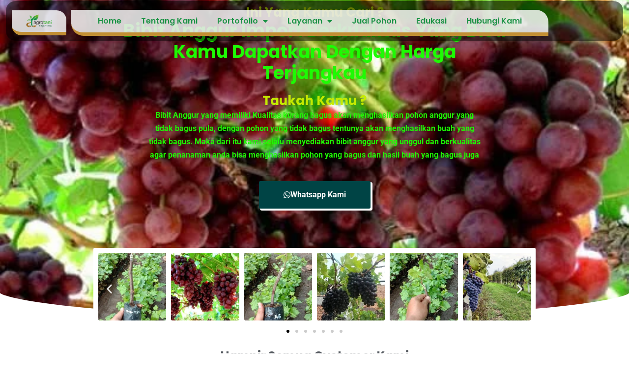

--- FILE ---
content_type: text/html; charset=UTF-8
request_url: https://agrotanisejahtera.co.id/landing-page-bibit-anggur-import/
body_size: 52329
content:
<!DOCTYPE html>
<html lang="id">

<head>
	
	<meta charset="UTF-8">
	<meta name="viewport" content="width=device-width, initial-scale=1, minimum-scale=1">
	<link rel="profile" href="http://gmpg.org/xfn/11">
		<meta name='robots' content='index, follow, max-image-preview:large, max-snippet:-1, max-video-preview:-1' />
	<style>img:is([sizes="auto" i], [sizes^="auto," i]) { contain-intrinsic-size: 3000px 1500px }</style>
	
	<!-- This site is optimized with the Yoast SEO Premium plugin v25.8 (Yoast SEO v26.7) - https://yoast.com/wordpress/plugins/seo/ -->
	<title>Jual Bibit Anggur Import Terbaik - Agrotani Sejahtera</title>
	<meta name="description" content="Jual Bibit Anggur Import Terbaik, Harga murah dengan kualitas unggul dan bergaransi, siap kirim seluruh Indonesia" />
	<link rel="canonical" href="https://agrotanisejahtera.co.id/landing-page-bibit-anggur-import/" />
	<meta property="og:locale" content="id_ID" />
	<meta property="og:type" content="article" />
	<meta property="og:title" content="Jual Bibit Anggur Import Terbaik" />
	<meta property="og:description" content="Jual Bibit Anggur Import Terbaik, Harga murah dengan kualitas unggul dan bergaransi, siap kirim seluruh Indonesia" />
	<meta property="og:url" content="https://agrotanisejahtera.co.id/landing-page-bibit-anggur-import/" />
	<meta property="og:site_name" content="Agrotani Sejahtera" />
	<meta property="article:publisher" content="https://www.facebook.com/officialagrosejahtera/?locale=id_ID" />
	<meta property="article:modified_time" content="2022-12-30T07:21:33+00:00" />
	<meta property="og:image" content="https://agrotanisejahtera.co.id/wp-content/uploads/elementor/thumbs/IMG-20220118-WA0039-ppnjzaa7vy8c5ofs26fxwhra0j76kw2i50tgp3j2v8.jpg" />
	<meta name="twitter:card" content="summary_large_image" />
	<meta name="twitter:label1" content="Estimasi waktu membaca" />
	<meta name="twitter:data1" content="20 menit" />
	<!-- / Yoast SEO Premium plugin. -->


<link rel='dns-prefetch' href='//fonts.googleapis.com' />
<link rel="alternate" type="application/rss+xml" title="Agrotani Sejahtera &raquo; Feed" href="https://agrotanisejahtera.co.id/feed/" />
<link rel="alternate" type="application/rss+xml" title="Agrotani Sejahtera &raquo; Umpan Komentar" href="https://agrotanisejahtera.co.id/comments/feed/" />
<script>
window._wpemojiSettings = {"baseUrl":"https:\/\/s.w.org\/images\/core\/emoji\/15.0.3\/72x72\/","ext":".png","svgUrl":"https:\/\/s.w.org\/images\/core\/emoji\/15.0.3\/svg\/","svgExt":".svg","source":{"concatemoji":"https:\/\/agrotanisejahtera.co.id\/wp-includes\/js\/wp-emoji-release.min.js?ver=6.7.4"}};
/*! This file is auto-generated */
!function(i,n){var o,s,e;function c(e){try{var t={supportTests:e,timestamp:(new Date).valueOf()};sessionStorage.setItem(o,JSON.stringify(t))}catch(e){}}function p(e,t,n){e.clearRect(0,0,e.canvas.width,e.canvas.height),e.fillText(t,0,0);var t=new Uint32Array(e.getImageData(0,0,e.canvas.width,e.canvas.height).data),r=(e.clearRect(0,0,e.canvas.width,e.canvas.height),e.fillText(n,0,0),new Uint32Array(e.getImageData(0,0,e.canvas.width,e.canvas.height).data));return t.every(function(e,t){return e===r[t]})}function u(e,t,n){switch(t){case"flag":return n(e,"\ud83c\udff3\ufe0f\u200d\u26a7\ufe0f","\ud83c\udff3\ufe0f\u200b\u26a7\ufe0f")?!1:!n(e,"\ud83c\uddfa\ud83c\uddf3","\ud83c\uddfa\u200b\ud83c\uddf3")&&!n(e,"\ud83c\udff4\udb40\udc67\udb40\udc62\udb40\udc65\udb40\udc6e\udb40\udc67\udb40\udc7f","\ud83c\udff4\u200b\udb40\udc67\u200b\udb40\udc62\u200b\udb40\udc65\u200b\udb40\udc6e\u200b\udb40\udc67\u200b\udb40\udc7f");case"emoji":return!n(e,"\ud83d\udc26\u200d\u2b1b","\ud83d\udc26\u200b\u2b1b")}return!1}function f(e,t,n){var r="undefined"!=typeof WorkerGlobalScope&&self instanceof WorkerGlobalScope?new OffscreenCanvas(300,150):i.createElement("canvas"),a=r.getContext("2d",{willReadFrequently:!0}),o=(a.textBaseline="top",a.font="600 32px Arial",{});return e.forEach(function(e){o[e]=t(a,e,n)}),o}function t(e){var t=i.createElement("script");t.src=e,t.defer=!0,i.head.appendChild(t)}"undefined"!=typeof Promise&&(o="wpEmojiSettingsSupports",s=["flag","emoji"],n.supports={everything:!0,everythingExceptFlag:!0},e=new Promise(function(e){i.addEventListener("DOMContentLoaded",e,{once:!0})}),new Promise(function(t){var n=function(){try{var e=JSON.parse(sessionStorage.getItem(o));if("object"==typeof e&&"number"==typeof e.timestamp&&(new Date).valueOf()<e.timestamp+604800&&"object"==typeof e.supportTests)return e.supportTests}catch(e){}return null}();if(!n){if("undefined"!=typeof Worker&&"undefined"!=typeof OffscreenCanvas&&"undefined"!=typeof URL&&URL.createObjectURL&&"undefined"!=typeof Blob)try{var e="postMessage("+f.toString()+"("+[JSON.stringify(s),u.toString(),p.toString()].join(",")+"));",r=new Blob([e],{type:"text/javascript"}),a=new Worker(URL.createObjectURL(r),{name:"wpTestEmojiSupports"});return void(a.onmessage=function(e){c(n=e.data),a.terminate(),t(n)})}catch(e){}c(n=f(s,u,p))}t(n)}).then(function(e){for(var t in e)n.supports[t]=e[t],n.supports.everything=n.supports.everything&&n.supports[t],"flag"!==t&&(n.supports.everythingExceptFlag=n.supports.everythingExceptFlag&&n.supports[t]);n.supports.everythingExceptFlag=n.supports.everythingExceptFlag&&!n.supports.flag,n.DOMReady=!1,n.readyCallback=function(){n.DOMReady=!0}}).then(function(){return e}).then(function(){var e;n.supports.everything||(n.readyCallback(),(e=n.source||{}).concatemoji?t(e.concatemoji):e.wpemoji&&e.twemoji&&(t(e.twemoji),t(e.wpemoji)))}))}((window,document),window._wpemojiSettings);
</script>

<style id='wp-emoji-styles-inline-css'>

	img.wp-smiley, img.emoji {
		display: inline !important;
		border: none !important;
		box-shadow: none !important;
		height: 1em !important;
		width: 1em !important;
		margin: 0 0.07em !important;
		vertical-align: -0.1em !important;
		background: none !important;
		padding: 0 !important;
	}
</style>
<link rel='stylesheet' id='cb-carousel-style-css' href='https://agrotanisejahtera.co.id/wp-content/plugins/carousel-block/blocks/../build/carousel-legacy/style-index.css?ver=2.0.6' media='all' />
<style id='cb-carousel-v2-style-inline-css'>
.wp-block-cb-carousel-v2{position:relative}.wp-block-cb-carousel-v2[data-cb-pagination=true] .swiper-horizontal{margin-bottom:calc(var(--wp--custom--carousel-block--pagination-bullet-size, 8px)*4)}.wp-block-cb-carousel-v2 .cb-button-next,.wp-block-cb-carousel-v2 .cb-button-prev{color:var(--wp--custom--carousel-block--navigation-color,#000);height:var(--wp--custom--carousel-block--navigation-size,22px);margin-top:calc(0px - var(--wp--custom--carousel-block--navigation-size, 22px)/2);width:calc(var(--wp--custom--carousel-block--navigation-size, 22px)/44*27)}.wp-block-cb-carousel-v2 .cb-button-next:after,.wp-block-cb-carousel-v2 .cb-button-prev:after{font-size:var(--wp--custom--carousel-block--navigation-size,22px)}.wp-block-cb-carousel-v2 .cb-button-next:hover,.wp-block-cb-carousel-v2 .cb-button-prev:hover{color:var(--wp--custom--carousel-block--navigation-hover-color,var(--wp--custom--carousel-block--navigation-color,#000))}.wp-block-cb-carousel-v2 .cb-button-prev,.wp-block-cb-carousel-v2.cb-rtl .cb-button-next{left:calc(var(--wp--custom--carousel-block--navigation-size, 22px)*-1/44*27 - var(--wp--custom--carousel-block--navigation-sides-offset, 10px));right:auto}.wp-block-cb-carousel-v2 .cb-button-next,.wp-block-cb-carousel-v2.cb-rtl .cb-button-prev{left:auto;right:calc(var(--wp--custom--carousel-block--navigation-size, 22px)*-1/44*27 - var(--wp--custom--carousel-block--navigation-sides-offset, 10px))}.wp-block-cb-carousel-v2.cb-rtl .cb-button-next,.wp-block-cb-carousel-v2.cb-rtl .cb-button-prev{transform:scaleX(-1)}.wp-block-cb-carousel-v2 .cb-pagination.swiper-pagination-horizontal{bottom:var(--wp--custom--carousel-block--pagination-bottom,-20px);display:flex;justify-content:center;top:var(--wp--custom--carousel-block--pagination-top,auto)}.wp-block-cb-carousel-v2 .cb-pagination.swiper-pagination-horizontal.swiper-pagination-bullets .cb-pagination-bullet{margin:0 var(--wp--custom--carousel-block--pagination-bullet-horizontal-gap,4px)}.wp-block-cb-carousel-v2 .cb-pagination .cb-pagination-bullet{background:var(--wp--custom--carousel-block--pagination-bullet-color,var(--wp--custom--carousel-block--pagination-bullet-inactive-color,#000));height:var(--wp--custom--carousel-block--pagination-bullet-size,8px);opacity:var(--wp--custom--carousel-block--pagination-bullet-inactive-opacity,var(--wp--custom--carousel-block--pagination-bullet-opacity,.2));width:var(--wp--custom--carousel-block--pagination-bullet-size,8px)}.wp-block-cb-carousel-v2 .cb-pagination .cb-pagination-bullet.swiper-pagination-bullet-active{background:var(--wp--custom--carousel-block--pagination-bullet-active-color,#000);opacity:var(--wp--custom--carousel-block--pagination-bullet-active-opacity,1)}.wp-block-cb-carousel-v2 .cb-pagination .cb-pagination-bullet:not(.swiper-pagination-bullet-active):hover{background:var(--wp--custom--carousel-block--pagination-bullet-hover-color,var(--wp--custom--carousel-block--pagination-bullet-inactive-hover-color,var(--wp--custom--carousel-block--pagination-bullet-active-color,#000)));opacity:var(--wp--custom--carousel-block--pagination-bullet-inactive-hover-opacity,var(--wp--custom--carousel-block--pagination-bullet-inactive-opacity,.2))}.wp-block-cb-carousel-v2.alignfull .cb-button-next,.wp-block-cb-carousel-v2.alignfull .cb-button-prev{color:var(--wp--custom--carousel-block--navigation-alignfull-color,#000)}.wp-block-cb-carousel-v2.alignfull .cb-button-prev,.wp-block-cb-carousel-v2.alignfull.cb-rtl .cb-button-next{left:var(--wp--custom--carousel-block--navigation-sides-offset,10px);right:auto}.wp-block-cb-carousel-v2.alignfull .cb-button-next,.wp-block-cb-carousel-v2.alignfull.cb-rtl .cb-button-prev{left:auto;right:var(--wp--custom--carousel-block--navigation-sides-offset,10px)}.wp-block-cb-carousel-v2 .wp-block-image{margin-bottom:var(--wp--custom--carousel-block--image-margin-bottom,0);margin-top:var(--wp--custom--carousel-block--image-margin-top,0)}.wp-block-cb-carousel-v2 .wp-block-cover{margin-bottom:var(--wp--custom--carousel-block--cover-margin-bottom,0);margin-top:var(--wp--custom--carousel-block--cover-margin-top,0)}.wp-block-cb-carousel-v2 .wp-block-cover.aligncenter,.wp-block-cb-carousel-v2 .wp-block-image.aligncenter{margin-left:auto!important;margin-right:auto!important}

</style>
<style id='classic-theme-styles-inline-css'>
/*! This file is auto-generated */
.wp-block-button__link{color:#fff;background-color:#32373c;border-radius:9999px;box-shadow:none;text-decoration:none;padding:calc(.667em + 2px) calc(1.333em + 2px);font-size:1.125em}.wp-block-file__button{background:#32373c;color:#fff;text-decoration:none}
</style>
<style id='global-styles-inline-css'>
:root{--wp--preset--aspect-ratio--square: 1;--wp--preset--aspect-ratio--4-3: 4/3;--wp--preset--aspect-ratio--3-4: 3/4;--wp--preset--aspect-ratio--3-2: 3/2;--wp--preset--aspect-ratio--2-3: 2/3;--wp--preset--aspect-ratio--16-9: 16/9;--wp--preset--aspect-ratio--9-16: 9/16;--wp--preset--color--black: #000000;--wp--preset--color--cyan-bluish-gray: #abb8c3;--wp--preset--color--white: #ffffff;--wp--preset--color--pale-pink: #f78da7;--wp--preset--color--vivid-red: #cf2e2e;--wp--preset--color--luminous-vivid-orange: #ff6900;--wp--preset--color--luminous-vivid-amber: #fcb900;--wp--preset--color--light-green-cyan: #7bdcb5;--wp--preset--color--vivid-green-cyan: #00d084;--wp--preset--color--pale-cyan-blue: #8ed1fc;--wp--preset--color--vivid-cyan-blue: #0693e3;--wp--preset--color--vivid-purple: #9b51e0;--wp--preset--color--neve-link-color: var(--nv-primary-accent);--wp--preset--color--neve-link-hover-color: var(--nv-secondary-accent);--wp--preset--color--nv-site-bg: var(--nv-site-bg);--wp--preset--color--nv-light-bg: var(--nv-light-bg);--wp--preset--color--nv-dark-bg: var(--nv-dark-bg);--wp--preset--color--neve-text-color: var(--nv-text-color);--wp--preset--color--nv-text-dark-bg: var(--nv-text-dark-bg);--wp--preset--color--nv-c-1: var(--nv-c-1);--wp--preset--color--nv-c-2: var(--nv-c-2);--wp--preset--gradient--vivid-cyan-blue-to-vivid-purple: linear-gradient(135deg,rgba(6,147,227,1) 0%,rgb(155,81,224) 100%);--wp--preset--gradient--light-green-cyan-to-vivid-green-cyan: linear-gradient(135deg,rgb(122,220,180) 0%,rgb(0,208,130) 100%);--wp--preset--gradient--luminous-vivid-amber-to-luminous-vivid-orange: linear-gradient(135deg,rgba(252,185,0,1) 0%,rgba(255,105,0,1) 100%);--wp--preset--gradient--luminous-vivid-orange-to-vivid-red: linear-gradient(135deg,rgba(255,105,0,1) 0%,rgb(207,46,46) 100%);--wp--preset--gradient--very-light-gray-to-cyan-bluish-gray: linear-gradient(135deg,rgb(238,238,238) 0%,rgb(169,184,195) 100%);--wp--preset--gradient--cool-to-warm-spectrum: linear-gradient(135deg,rgb(74,234,220) 0%,rgb(151,120,209) 20%,rgb(207,42,186) 40%,rgb(238,44,130) 60%,rgb(251,105,98) 80%,rgb(254,248,76) 100%);--wp--preset--gradient--blush-light-purple: linear-gradient(135deg,rgb(255,206,236) 0%,rgb(152,150,240) 100%);--wp--preset--gradient--blush-bordeaux: linear-gradient(135deg,rgb(254,205,165) 0%,rgb(254,45,45) 50%,rgb(107,0,62) 100%);--wp--preset--gradient--luminous-dusk: linear-gradient(135deg,rgb(255,203,112) 0%,rgb(199,81,192) 50%,rgb(65,88,208) 100%);--wp--preset--gradient--pale-ocean: linear-gradient(135deg,rgb(255,245,203) 0%,rgb(182,227,212) 50%,rgb(51,167,181) 100%);--wp--preset--gradient--electric-grass: linear-gradient(135deg,rgb(202,248,128) 0%,rgb(113,206,126) 100%);--wp--preset--gradient--midnight: linear-gradient(135deg,rgb(2,3,129) 0%,rgb(40,116,252) 100%);--wp--preset--font-size--small: 13px;--wp--preset--font-size--medium: 20px;--wp--preset--font-size--large: 36px;--wp--preset--font-size--x-large: 42px;--wp--preset--spacing--20: 0.44rem;--wp--preset--spacing--30: 0.67rem;--wp--preset--spacing--40: 1rem;--wp--preset--spacing--50: 1.5rem;--wp--preset--spacing--60: 2.25rem;--wp--preset--spacing--70: 3.38rem;--wp--preset--spacing--80: 5.06rem;--wp--preset--shadow--natural: 6px 6px 9px rgba(0, 0, 0, 0.2);--wp--preset--shadow--deep: 12px 12px 50px rgba(0, 0, 0, 0.4);--wp--preset--shadow--sharp: 6px 6px 0px rgba(0, 0, 0, 0.2);--wp--preset--shadow--outlined: 6px 6px 0px -3px rgba(255, 255, 255, 1), 6px 6px rgba(0, 0, 0, 1);--wp--preset--shadow--crisp: 6px 6px 0px rgba(0, 0, 0, 1);}:where(.is-layout-flex){gap: 0.5em;}:where(.is-layout-grid){gap: 0.5em;}body .is-layout-flex{display: flex;}.is-layout-flex{flex-wrap: wrap;align-items: center;}.is-layout-flex > :is(*, div){margin: 0;}body .is-layout-grid{display: grid;}.is-layout-grid > :is(*, div){margin: 0;}:where(.wp-block-columns.is-layout-flex){gap: 2em;}:where(.wp-block-columns.is-layout-grid){gap: 2em;}:where(.wp-block-post-template.is-layout-flex){gap: 1.25em;}:where(.wp-block-post-template.is-layout-grid){gap: 1.25em;}.has-black-color{color: var(--wp--preset--color--black) !important;}.has-cyan-bluish-gray-color{color: var(--wp--preset--color--cyan-bluish-gray) !important;}.has-white-color{color: var(--wp--preset--color--white) !important;}.has-pale-pink-color{color: var(--wp--preset--color--pale-pink) !important;}.has-vivid-red-color{color: var(--wp--preset--color--vivid-red) !important;}.has-luminous-vivid-orange-color{color: var(--wp--preset--color--luminous-vivid-orange) !important;}.has-luminous-vivid-amber-color{color: var(--wp--preset--color--luminous-vivid-amber) !important;}.has-light-green-cyan-color{color: var(--wp--preset--color--light-green-cyan) !important;}.has-vivid-green-cyan-color{color: var(--wp--preset--color--vivid-green-cyan) !important;}.has-pale-cyan-blue-color{color: var(--wp--preset--color--pale-cyan-blue) !important;}.has-vivid-cyan-blue-color{color: var(--wp--preset--color--vivid-cyan-blue) !important;}.has-vivid-purple-color{color: var(--wp--preset--color--vivid-purple) !important;}.has-neve-link-color-color{color: var(--wp--preset--color--neve-link-color) !important;}.has-neve-link-hover-color-color{color: var(--wp--preset--color--neve-link-hover-color) !important;}.has-nv-site-bg-color{color: var(--wp--preset--color--nv-site-bg) !important;}.has-nv-light-bg-color{color: var(--wp--preset--color--nv-light-bg) !important;}.has-nv-dark-bg-color{color: var(--wp--preset--color--nv-dark-bg) !important;}.has-neve-text-color-color{color: var(--wp--preset--color--neve-text-color) !important;}.has-nv-text-dark-bg-color{color: var(--wp--preset--color--nv-text-dark-bg) !important;}.has-nv-c-1-color{color: var(--wp--preset--color--nv-c-1) !important;}.has-nv-c-2-color{color: var(--wp--preset--color--nv-c-2) !important;}.has-black-background-color{background-color: var(--wp--preset--color--black) !important;}.has-cyan-bluish-gray-background-color{background-color: var(--wp--preset--color--cyan-bluish-gray) !important;}.has-white-background-color{background-color: var(--wp--preset--color--white) !important;}.has-pale-pink-background-color{background-color: var(--wp--preset--color--pale-pink) !important;}.has-vivid-red-background-color{background-color: var(--wp--preset--color--vivid-red) !important;}.has-luminous-vivid-orange-background-color{background-color: var(--wp--preset--color--luminous-vivid-orange) !important;}.has-luminous-vivid-amber-background-color{background-color: var(--wp--preset--color--luminous-vivid-amber) !important;}.has-light-green-cyan-background-color{background-color: var(--wp--preset--color--light-green-cyan) !important;}.has-vivid-green-cyan-background-color{background-color: var(--wp--preset--color--vivid-green-cyan) !important;}.has-pale-cyan-blue-background-color{background-color: var(--wp--preset--color--pale-cyan-blue) !important;}.has-vivid-cyan-blue-background-color{background-color: var(--wp--preset--color--vivid-cyan-blue) !important;}.has-vivid-purple-background-color{background-color: var(--wp--preset--color--vivid-purple) !important;}.has-neve-link-color-background-color{background-color: var(--wp--preset--color--neve-link-color) !important;}.has-neve-link-hover-color-background-color{background-color: var(--wp--preset--color--neve-link-hover-color) !important;}.has-nv-site-bg-background-color{background-color: var(--wp--preset--color--nv-site-bg) !important;}.has-nv-light-bg-background-color{background-color: var(--wp--preset--color--nv-light-bg) !important;}.has-nv-dark-bg-background-color{background-color: var(--wp--preset--color--nv-dark-bg) !important;}.has-neve-text-color-background-color{background-color: var(--wp--preset--color--neve-text-color) !important;}.has-nv-text-dark-bg-background-color{background-color: var(--wp--preset--color--nv-text-dark-bg) !important;}.has-nv-c-1-background-color{background-color: var(--wp--preset--color--nv-c-1) !important;}.has-nv-c-2-background-color{background-color: var(--wp--preset--color--nv-c-2) !important;}.has-black-border-color{border-color: var(--wp--preset--color--black) !important;}.has-cyan-bluish-gray-border-color{border-color: var(--wp--preset--color--cyan-bluish-gray) !important;}.has-white-border-color{border-color: var(--wp--preset--color--white) !important;}.has-pale-pink-border-color{border-color: var(--wp--preset--color--pale-pink) !important;}.has-vivid-red-border-color{border-color: var(--wp--preset--color--vivid-red) !important;}.has-luminous-vivid-orange-border-color{border-color: var(--wp--preset--color--luminous-vivid-orange) !important;}.has-luminous-vivid-amber-border-color{border-color: var(--wp--preset--color--luminous-vivid-amber) !important;}.has-light-green-cyan-border-color{border-color: var(--wp--preset--color--light-green-cyan) !important;}.has-vivid-green-cyan-border-color{border-color: var(--wp--preset--color--vivid-green-cyan) !important;}.has-pale-cyan-blue-border-color{border-color: var(--wp--preset--color--pale-cyan-blue) !important;}.has-vivid-cyan-blue-border-color{border-color: var(--wp--preset--color--vivid-cyan-blue) !important;}.has-vivid-purple-border-color{border-color: var(--wp--preset--color--vivid-purple) !important;}.has-neve-link-color-border-color{border-color: var(--wp--preset--color--neve-link-color) !important;}.has-neve-link-hover-color-border-color{border-color: var(--wp--preset--color--neve-link-hover-color) !important;}.has-nv-site-bg-border-color{border-color: var(--wp--preset--color--nv-site-bg) !important;}.has-nv-light-bg-border-color{border-color: var(--wp--preset--color--nv-light-bg) !important;}.has-nv-dark-bg-border-color{border-color: var(--wp--preset--color--nv-dark-bg) !important;}.has-neve-text-color-border-color{border-color: var(--wp--preset--color--neve-text-color) !important;}.has-nv-text-dark-bg-border-color{border-color: var(--wp--preset--color--nv-text-dark-bg) !important;}.has-nv-c-1-border-color{border-color: var(--wp--preset--color--nv-c-1) !important;}.has-nv-c-2-border-color{border-color: var(--wp--preset--color--nv-c-2) !important;}.has-vivid-cyan-blue-to-vivid-purple-gradient-background{background: var(--wp--preset--gradient--vivid-cyan-blue-to-vivid-purple) !important;}.has-light-green-cyan-to-vivid-green-cyan-gradient-background{background: var(--wp--preset--gradient--light-green-cyan-to-vivid-green-cyan) !important;}.has-luminous-vivid-amber-to-luminous-vivid-orange-gradient-background{background: var(--wp--preset--gradient--luminous-vivid-amber-to-luminous-vivid-orange) !important;}.has-luminous-vivid-orange-to-vivid-red-gradient-background{background: var(--wp--preset--gradient--luminous-vivid-orange-to-vivid-red) !important;}.has-very-light-gray-to-cyan-bluish-gray-gradient-background{background: var(--wp--preset--gradient--very-light-gray-to-cyan-bluish-gray) !important;}.has-cool-to-warm-spectrum-gradient-background{background: var(--wp--preset--gradient--cool-to-warm-spectrum) !important;}.has-blush-light-purple-gradient-background{background: var(--wp--preset--gradient--blush-light-purple) !important;}.has-blush-bordeaux-gradient-background{background: var(--wp--preset--gradient--blush-bordeaux) !important;}.has-luminous-dusk-gradient-background{background: var(--wp--preset--gradient--luminous-dusk) !important;}.has-pale-ocean-gradient-background{background: var(--wp--preset--gradient--pale-ocean) !important;}.has-electric-grass-gradient-background{background: var(--wp--preset--gradient--electric-grass) !important;}.has-midnight-gradient-background{background: var(--wp--preset--gradient--midnight) !important;}.has-small-font-size{font-size: var(--wp--preset--font-size--small) !important;}.has-medium-font-size{font-size: var(--wp--preset--font-size--medium) !important;}.has-large-font-size{font-size: var(--wp--preset--font-size--large) !important;}.has-x-large-font-size{font-size: var(--wp--preset--font-size--x-large) !important;}
:where(.wp-block-post-template.is-layout-flex){gap: 1.25em;}:where(.wp-block-post-template.is-layout-grid){gap: 1.25em;}
:where(.wp-block-columns.is-layout-flex){gap: 2em;}:where(.wp-block-columns.is-layout-grid){gap: 2em;}
:root :where(.wp-block-pullquote){font-size: 1.5em;line-height: 1.6;}
</style>
<link rel='stylesheet' id='neve-style-css' href='https://agrotanisejahtera.co.id/wp-content/themes/neve/style-main-new.min.css?ver=4.2.2' media='all' />
<style id='neve-style-inline-css'>
h1 {font-family: var(--h1fontfamily);}h2 {font-family: var(--h2fontfamily);}h3 {font-family: var(--h3fontfamily);}h4 {font-family: var(--h4fontfamily);}h5 {font-family: var(--h5fontfamily);}h6 {font-family: var(--h6fontfamily);}.is-menu-sidebar .header-menu-sidebar { visibility: visible; }.is-menu-sidebar.menu_sidebar_slide_left .header-menu-sidebar { transform: translate3d(0, 0, 0); left: 0; }.is-menu-sidebar.menu_sidebar_slide_right .header-menu-sidebar { transform: translate3d(0, 0, 0); right: 0; }.is-menu-sidebar.menu_sidebar_pull_right .header-menu-sidebar, .is-menu-sidebar.menu_sidebar_pull_left .header-menu-sidebar { transform: translateX(0); }.is-menu-sidebar.menu_sidebar_dropdown .header-menu-sidebar { height: auto; }.is-menu-sidebar.menu_sidebar_dropdown .header-menu-sidebar-inner { max-height: 400px; padding: 20px 0; }.is-menu-sidebar.menu_sidebar_full_canvas .header-menu-sidebar { opacity: 1; }.header-menu-sidebar .menu-item-nav-search:not(.floating) { pointer-events: none; }.header-menu-sidebar .menu-item-nav-search .is-menu-sidebar { pointer-events: unset; }@media screen and (max-width: 960px) { .builder-item.cr .item--inner { --textalign: center; --justify: center; } }
.nv-meta-list li.meta:not(:last-child):after { content:"/" }.nv-meta-list .no-mobile{
			display:none;
		}.nv-meta-list li.last::after{
			content: ""!important;
		}@media (min-width: 769px) {
			.nv-meta-list .no-mobile {
				display: inline-block;
			}
			.nv-meta-list li.last:not(:last-child)::after {
		 		content: "/" !important;
			}
		}
 :root{ --container: 748px;--postwidth:100%; --primarybtnbg: var(--nv-primary-accent); --primarybtnhoverbg: var(--nv-primary-accent); --primarybtncolor: #fff; --secondarybtncolor: var(--nv-primary-accent); --primarybtnhovercolor: #fff; --secondarybtnhovercolor: var(--nv-primary-accent);--primarybtnborderradius:3px;--secondarybtnborderradius:3px;--secondarybtnborderwidth:3px;--btnpadding:13px 15px;--primarybtnpadding:13px 15px;--secondarybtnpadding:calc(13px - 3px) calc(15px - 3px); --bodyfontfamily: Poppins; --bodyfontsize: 15px; --bodylineheight: 1.6; --bodyletterspacing: 0px; --bodyfontweight: 400; --headingsfontfamily: Poppins; --h1fontfamily: Poppins; --h1fontsize: 36px; --h1fontweight: 700; --h1lineheight: 1.2; --h1letterspacing: 0px; --h1texttransform: none; --h2fontfamily: Poppins; --h2fontsize: 28px; --h2fontweight: 700; --h2lineheight: 1.3; --h2letterspacing: 0px; --h2texttransform: none; --h3fontfamily: Poppins; --h3fontsize: 24px; --h3fontweight: 700; --h3lineheight: 1.4; --h3letterspacing: 0px; --h3texttransform: none; --h4fontfamily: Poppins; --h4fontsize: 20px; --h4fontweight: 700; --h4lineheight: 1.6; --h4letterspacing: 0px; --h4texttransform: none; --h5fontfamily: Poppins; --h5fontsize: 16px; --h5fontweight: 700; --h5lineheight: 1.6; --h5letterspacing: 0px; --h5texttransform: none; --h6fontfamily: Poppins; --h6fontsize: 14px; --h6fontweight: 700; --h6lineheight: 1.6; --h6letterspacing: 0px; --h6texttransform: none;--formfieldborderwidth:2px;--formfieldborderradius:3px; --formfieldbgcolor: var(--nv-site-bg); --formfieldbordercolor: #dddddd; --formfieldcolor: var(--nv-text-color);--formfieldpadding:10px 12px; } .nv-index-posts{ --borderradius:0px; } .has-neve-button-color-color{ color: var(--nv-primary-accent)!important; } .has-neve-button-color-background-color{ background-color: var(--nv-primary-accent)!important; } .single-post-container .alignfull > [class*="__inner-container"], .single-post-container .alignwide > [class*="__inner-container"]{ max-width:718px } .nv-meta-list{ --avatarsize: 20px; } .single .nv-meta-list{ --avatarsize: 20px; } .nv-post-cover{ --height: 250px;--padding:40px 15px;--justify: flex-start; --textalign: left; --valign: center; } .nv-post-cover .nv-title-meta-wrap, .nv-page-title-wrap, .entry-header{ --textalign: left; } .nv-is-boxed.nv-title-meta-wrap{ --padding:40px 15px; --bgcolor: var(--nv-dark-bg); } .nv-overlay{ --opacity: 50; --blendmode: normal; } .nv-is-boxed.nv-comments-wrap{ --padding:20px; } .nv-is-boxed.comment-respond{ --padding:20px; } .single:not(.single-product), .page{ --c-vspace:0 0 0 0;; } .scroll-to-top{ --color: var(--nv-text-dark-bg);--padding:8px 10px; --borderradius: 3px; --bgcolor: var(--nv-primary-accent); --hovercolor: var(--nv-text-dark-bg); --hoverbgcolor: var(--nv-primary-accent);--size:16px; } .global-styled{ --bgcolor: var(--nv-site-bg); } .header-top{ --rowbcolor: var(--nv-light-bg); --color: var(--nv-text-color); --bgcolor: var(--nv-site-bg); } .header-main{ --rowbwidth:0px; --rowbcolor: var(--nv-light-bg); --color: #fefefe; --bgcolor: #007a0a; } .header-bottom{ --rowbcolor: var(--nv-light-bg); --color: var(--nv-text-color); --bgcolor: var(--nv-site-bg); } .header-menu-sidebar-bg{ --justify: flex-start; --textalign: left;--flexg: 1;--wrapdropdownwidth: auto; --color: #ffffff; --bgcolor: #007a0a; } .header-menu-sidebar{ width: 360px; } .builder-item--logo{ --maxwidth: 60px; --color: #ffffff; --fs: 24px;--padding:10px 0;--margin:0; --textalign: center;--justify: center; } .builder-item--nav-icon,.header-menu-sidebar .close-sidebar-panel .navbar-toggle{ --borderradius:0; } .builder-item--nav-icon{ --label-margin:0;--padding:10px 15px;--margin:0; } .builder-item--primary-menu{ --hovercolor: #000000; --hovertextcolor: var(--nv-text-color); --activecolor: #010000; --spacing: 25px; --height: 25px;--padding:0;--margin:0; --fontsize: 1em; --lineheight: 1em; --letterspacing: 0px; --fontweight: 600; --texttransform: uppercase; --iconsize: 1em; } .hfg-is-group.has-primary-menu .inherit-ff{ --inheritedfw: 600; } .builder-item--header_search_responsive{ --iconsize: 15px; --formfieldfontsize: 14px;--formfieldborderwidth:2px;--formfieldborderradius:2px; --height: 40px;--padding:0 10px;--margin:0 10px 0 0;; } .footer-top-inner .row{ grid-template-columns:1fr 1fr 1fr; --valign: flex-start; } .footer-top{ --rowbwidth:0px; --rowbcolor: var(--nv-light-bg); --color: #ffffff; --bgcolor: #007a0a; } .footer-main-inner .row{ grid-template-columns:1fr 1fr 1fr; --valign: flex-start; } .footer-main{ --rowbcolor: var(--nv-light-bg); --color: #ffffff; --bgcolor: #007a0a; } .footer-bottom-inner .row{ grid-template-columns:1fr 1fr 1fr; --valign: flex-start; } .footer-bottom{ --rowbcolor: #007a0a; --color: #007a0a; --bgcolor: #007a0a; } .builder-item--footer-three-widgets{ --padding:0;--margin:0; --textalign: center;--justify: center; } @media(min-width: 576px){ :root{ --container: 992px;--postwidth:50%;--btnpadding:13px 15px;--primarybtnpadding:13px 15px;--secondarybtnpadding:calc(13px - 3px) calc(15px - 3px); --bodyfontsize: 16px; --bodylineheight: 1.6; --bodyletterspacing: 0px; --h1fontsize: 38px; --h1lineheight: 1.2; --h1letterspacing: 0px; --h2fontsize: 30px; --h2lineheight: 1.2; --h2letterspacing: 0px; --h3fontsize: 26px; --h3lineheight: 1.4; --h3letterspacing: 0px; --h4fontsize: 22px; --h4lineheight: 1.5; --h4letterspacing: 0px; --h5fontsize: 18px; --h5lineheight: 1.6; --h5letterspacing: 0px; --h6fontsize: 14px; --h6lineheight: 1.6; --h6letterspacing: 0px; } .single-post-container .alignfull > [class*="__inner-container"], .single-post-container .alignwide > [class*="__inner-container"]{ max-width:962px } .nv-meta-list{ --avatarsize: 20px; } .single .nv-meta-list{ --avatarsize: 20px; } .nv-post-cover{ --height: 320px;--padding:60px 30px;--justify: flex-start; --textalign: left; --valign: center; } .nv-post-cover .nv-title-meta-wrap, .nv-page-title-wrap, .entry-header{ --textalign: left; } .nv-is-boxed.nv-title-meta-wrap{ --padding:60px 30px; } .nv-is-boxed.nv-comments-wrap{ --padding:30px; } .nv-is-boxed.comment-respond{ --padding:30px; } .single:not(.single-product), .page{ --c-vspace:0 0 0 0;; } .scroll-to-top{ --padding:8px 10px;--size:16px; } .header-main{ --rowbwidth:0px; } .header-menu-sidebar-bg{ --justify: flex-start; --textalign: left;--flexg: 1;--wrapdropdownwidth: auto; } .header-menu-sidebar{ width: 360px; } .builder-item--logo{ --maxwidth: 60px; --fs: 24px;--padding:10px 0;--margin:0; --textalign: left;--justify: flex-start; } .builder-item--nav-icon{ --label-margin:0;--padding:10px 15px;--margin:0; } .builder-item--primary-menu{ --spacing: 20px; --height: 25px;--padding:0;--margin:0; --fontsize: 1em; --lineheight: 1.6em; --letterspacing: 0px; --iconsize: 1em; } .builder-item--header_search_responsive{ --formfieldfontsize: 14px;--formfieldborderwidth:2px;--formfieldborderradius:2px; --height: 40px;--padding:0 10px;--margin:0; } .footer-top{ --rowbwidth:0px; } .builder-item--footer-three-widgets{ --padding:0;--margin:0; --textalign: left;--justify: flex-start; } }@media(min-width: 960px){ :root{ --container: 1170px;--postwidth:33.333333333333%;--btnpadding:13px 15px;--primarybtnpadding:13px 15px;--secondarybtnpadding:calc(13px - 3px) calc(15px - 3px); --bodyfontsize: 16px; --bodylineheight: 1.7; --bodyletterspacing: 0px; --h1fontsize: 40px; --h1lineheight: 1.1; --h1letterspacing: 0px; --h2fontsize: 32px; --h2lineheight: 1.2; --h2letterspacing: 0px; --h3fontsize: 28px; --h3lineheight: 1.4; --h3letterspacing: 0px; --h4fontsize: 24px; --h4lineheight: 1.5; --h4letterspacing: 0px; --h5fontsize: 20px; --h5lineheight: 1.6; --h5letterspacing: 0px; --h6fontsize: 16px; --h6lineheight: 1.6; --h6letterspacing: 0px; } body:not(.single):not(.archive):not(.blog):not(.search):not(.error404) .neve-main > .container .col, body.post-type-archive-course .neve-main > .container .col, body.post-type-archive-llms_membership .neve-main > .container .col{ max-width: 100%; } body:not(.single):not(.archive):not(.blog):not(.search):not(.error404) .nv-sidebar-wrap, body.post-type-archive-course .nv-sidebar-wrap, body.post-type-archive-llms_membership .nv-sidebar-wrap{ max-width: 0%; } .neve-main > .archive-container .nv-index-posts.col{ max-width: 100%; } .neve-main > .archive-container .nv-sidebar-wrap{ max-width: 0%; } .neve-main > .single-post-container .nv-single-post-wrap.col{ max-width: 70%; } .single-post-container .alignfull > [class*="__inner-container"], .single-post-container .alignwide > [class*="__inner-container"]{ max-width:789px } .container-fluid.single-post-container .alignfull > [class*="__inner-container"], .container-fluid.single-post-container .alignwide > [class*="__inner-container"]{ max-width:calc(70% + 15px) } .neve-main > .single-post-container .nv-sidebar-wrap{ max-width: 30%; } .nv-meta-list{ --avatarsize: 20px; } .single .nv-meta-list{ --avatarsize: 20px; } .nv-post-cover{ --height: 400px;--padding:60px 40px;--justify: flex-start; --textalign: left; --valign: center; } .nv-post-cover .nv-title-meta-wrap, .nv-page-title-wrap, .entry-header{ --textalign: left; } .nv-is-boxed.nv-title-meta-wrap{ --padding:60px 40px; } .nv-is-boxed.nv-comments-wrap{ --padding:40px; } .nv-is-boxed.comment-respond{ --padding:40px; } .single:not(.single-product), .page{ --c-vspace:0 0 0 0;; } .scroll-to-top{ --padding:8px 10px;--size:16px; } .header-main{ --rowbwidth:0px; } .header-menu-sidebar-bg{ --justify: flex-start; --textalign: left;--flexg: 1;--wrapdropdownwidth: auto; } .header-menu-sidebar{ width: 360px; } .builder-item--logo{ --maxwidth: 65px; --fs: 24px;--padding:10px 0;--margin:0; --textalign: left;--justify: flex-start; } .builder-item--nav-icon{ --label-margin:0;--padding:10px 15px;--margin:0; } .builder-item--primary-menu{ --spacing: 20px; --height: 25px;--padding:0;--margin:0; --fontsize: 1em; --lineheight: 1.6em; --letterspacing: 0px; --iconsize: 1em; } .builder-item--header_search_responsive{ --formfieldfontsize: 14px;--formfieldborderwidth:2px;--formfieldborderradius:2px; --height: 40px;--padding:0 10px;--margin:0; } .footer-top{ --rowbwidth:0px; } .builder-item--footer-three-widgets{ --padding:0;--margin:0; --textalign: left;--justify: flex-start; } }.nv-content-wrap .elementor a:not(.button):not(.wp-block-file__button){ text-decoration: none; }.scroll-to-top {right: 20px; border: none; position: fixed; bottom: 30px; display: none; opacity: 0; visibility: hidden; transition: opacity 0.3s ease-in-out, visibility 0.3s ease-in-out; align-items: center; justify-content: center; z-index: 999; } @supports (-webkit-overflow-scrolling: touch) { .scroll-to-top { bottom: 74px; } } .scroll-to-top.image { background-position: center; } .scroll-to-top .scroll-to-top-image { width: 100%; height: 100%; } .scroll-to-top .scroll-to-top-label { margin: 0; padding: 5px; } .scroll-to-top:hover { text-decoration: none; } .scroll-to-top.scroll-to-top-left {left: 20px; right: unset;} .scroll-to-top.scroll-show-mobile { display: flex; } @media (min-width: 960px) { .scroll-to-top { display: flex; } }.scroll-to-top { color: var(--color); padding: var(--padding); border-radius: var(--borderradius); background: var(--bgcolor); } .scroll-to-top:hover, .scroll-to-top:focus { color: var(--hovercolor); background: var(--hoverbgcolor); } .scroll-to-top-icon, .scroll-to-top.image .scroll-to-top-image { width: var(--size); height: var(--size); } .scroll-to-top-image { background-image: var(--bgimage); background-size: cover; }:root{--nv-primary-accent:#2f5aae;--nv-secondary-accent:#2f5aae;--nv-site-bg:#ffffff;--nv-light-bg:#f4f5f7;--nv-dark-bg:#121212;--nv-text-color:#272626;--nv-text-dark-bg:#ffffff;--nv-c-1:#9463ae;--nv-c-2:#be574b;--nv-fallback-ff:Arial, Helvetica, sans-serif;}
:root{--e-global-color-nvprimaryaccent:#2f5aae;--e-global-color-nvsecondaryaccent:#2f5aae;--e-global-color-nvsitebg:#ffffff;--e-global-color-nvlightbg:#f4f5f7;--e-global-color-nvdarkbg:#121212;--e-global-color-nvtextcolor:#272626;--e-global-color-nvtextdarkbg:#ffffff;--e-global-color-nvc1:#9463ae;--e-global-color-nvc2:#be574b;}
</style>
<link rel='stylesheet' id='elementor-frontend-css' href='https://agrotanisejahtera.co.id/wp-content/plugins/elementor/assets/css/frontend.min.css?ver=3.33.4' media='all' />
<style id='elementor-frontend-inline-css'>
.elementor-kit-7{--e-global-color-primary:#6EC1E4;--e-global-color-secondary:#54595F;--e-global-color-text:#7A7A7A;--e-global-color-accent:#61CE70;--e-global-typography-primary-font-family:"Roboto";--e-global-typography-primary-font-weight:600;--e-global-typography-secondary-font-family:"Roboto Slab";--e-global-typography-secondary-font-weight:400;--e-global-typography-text-font-family:"Roboto";--e-global-typography-text-font-weight:400;--e-global-typography-accent-font-family:"Roboto";--e-global-typography-accent-font-weight:500;}.elementor-kit-7 e-page-transition{background-color:#FFBC7D;}.elementor-section.elementor-section-boxed > .elementor-container{max-width:1140px;}.e-con{--container-max-width:1140px;}.elementor-widget:not(:last-child){margin-block-end:20px;}.elementor-element{--widgets-spacing:20px 20px;--widgets-spacing-row:20px;--widgets-spacing-column:20px;}{}h1.entry-title{display:var(--page-title-display);}@media(max-width:1024px){.elementor-section.elementor-section-boxed > .elementor-container{max-width:1024px;}.e-con{--container-max-width:1024px;}}@media(max-width:767px){.elementor-section.elementor-section-boxed > .elementor-container{max-width:767px;}.e-con{--container-max-width:767px;}}
.elementor-1650 .elementor-element.elementor-element-5fd908a2 > .elementor-container > .elementor-column > .elementor-widget-wrap{align-content:center;align-items:center;}.elementor-1650 .elementor-element.elementor-element-5fd908a2:not(.elementor-motion-effects-element-type-background), .elementor-1650 .elementor-element.elementor-element-5fd908a2 > .elementor-motion-effects-container > .elementor-motion-effects-layer{background-color:#F8B400;background:url("https://agrotanisejahtera.co.id/wp-content/uploads/2022/03/images-6.jpeg") 50% 50%;background-size:cover;}.elementor-1650 .elementor-element.elementor-element-5fd908a2 > .elementor-background-overlay{background-color:#000000DB;opacity:0.47;mix-blend-mode:luminosity;transition:background 0.3s, border-radius 0.3s, opacity 0.3s;}.elementor-1650 .elementor-element.elementor-element-5fd908a2 > .elementor-container{min-height:50px;}.elementor-1650 .elementor-element.elementor-element-5fd908a2{transition:background 0.3s, border 0.3s, border-radius 0.3s, box-shadow 0.3s;}.elementor-1650 .elementor-element.elementor-element-5fd908a2 > .elementor-shape-bottom .elementor-shape-fill{fill:#FFFFFF;}.elementor-1650 .elementor-element.elementor-element-5fd908a2 > .elementor-shape-bottom svg{width:calc(100% + 1.3px);height:50px;}.elementor-1650 .elementor-element.elementor-element-11d8a5b > .elementor-container{max-width:809px;}.elementor-1650 .elementor-element.elementor-element-11d8a5b{margin-top:0px;margin-bottom:0px;padding:0px 0px 0px 0px;}.elementor-bc-flex-widget .elementor-1650 .elementor-element.elementor-element-5d2a1b6a.elementor-column .elementor-widget-wrap{align-items:center;}.elementor-1650 .elementor-element.elementor-element-5d2a1b6a.elementor-column.elementor-element[data-element_type="column"] > .elementor-widget-wrap.elementor-element-populated{align-content:center;align-items:center;}.elementor-1650 .elementor-element.elementor-element-5d2a1b6a.elementor-column > .elementor-widget-wrap{justify-content:center;}.elementor-1650 .elementor-element.elementor-element-5d2a1b6a > .elementor-widget-wrap > .elementor-widget:not(.elementor-widget__width-auto):not(.elementor-widget__width-initial):not(:last-child):not(.elementor-absolute){margin-bottom:0px;}.elementor-1650 .elementor-element.elementor-element-780c318{text-align:center;}.elementor-1650 .elementor-element.elementor-element-780c318 .elementor-heading-title{font-family:"Poppins", Sans-serif;font-size:26px;line-height:1.2em;color:#C5EB00;}.elementor-1650 .elementor-element.elementor-element-5303fc33{text-align:center;}.elementor-1650 .elementor-element.elementor-element-5303fc33 .elementor-heading-title{font-family:"Poppins", Sans-serif;font-size:36px;line-height:1.2em;color:#1EFA04;}.elementor-1650 .elementor-element.elementor-element-e09e32d > .elementor-container{max-width:700px;}.elementor-1650 .elementor-element.elementor-element-e09e32d{margin-top:0px;margin-bottom:0px;padding:0px 0px 0px 0px;}.elementor-bc-flex-widget .elementor-1650 .elementor-element.elementor-element-43549e73.elementor-column .elementor-widget-wrap{align-items:center;}.elementor-1650 .elementor-element.elementor-element-43549e73.elementor-column.elementor-element[data-element_type="column"] > .elementor-widget-wrap.elementor-element-populated{align-content:center;align-items:center;}.elementor-1650 .elementor-element.elementor-element-43549e73.elementor-column > .elementor-widget-wrap{justify-content:center;}.elementor-1650 .elementor-element.elementor-element-43549e73 > .elementor-widget-wrap > .elementor-widget:not(.elementor-widget__width-auto):not(.elementor-widget__width-initial):not(:last-child):not(.elementor-absolute){margin-bottom:0px;}.elementor-1650 .elementor-element.elementor-element-bd64ec5{text-align:center;}.elementor-1650 .elementor-element.elementor-element-bd64ec5 .elementor-heading-title{font-family:"Poppins", Sans-serif;font-size:26px;line-height:1.2em;color:#C5EB00;}.elementor-1650 .elementor-element.elementor-element-21a54002 > .elementor-widget-container{margin:0px 0px 0px 0px;}.elementor-1650 .elementor-element.elementor-element-21a54002{text-align:center;font-family:"Roboto", Sans-serif;color:#1EFA04;}.elementor-1650 .elementor-element.elementor-element-deb1ee9 .elementor-button{background-color:#004445;font-family:"Roboto", Sans-serif;font-size:16px;font-weight:bold;fill:#FFFFFF;color:#FFFFFF;box-shadow:3px 3px 0px 1px #FFFFFF;border-radius:3px 3px 3px 3px;padding:20px 50px 20px 50px;}.elementor-1650 .elementor-element.elementor-element-deb1ee9 > .elementor-widget-container{margin:0px 0px 0px 0px;}.elementor-1650 .elementor-element.elementor-element-deb1ee9 .elementor-button-content-wrapper{flex-direction:row;}.elementor-1650 .elementor-element.elementor-element-deb1ee9 .elementor-button .elementor-button-content-wrapper{gap:10px;}.elementor-1650 .elementor-element.elementor-element-9f314ad{--spacer-size:200px;}.elementor-1650 .elementor-element.elementor-element-54a62016:not(.elementor-motion-effects-element-type-background), .elementor-1650 .elementor-element.elementor-element-54a62016 > .elementor-motion-effects-container > .elementor-motion-effects-layer{background-color:#FFFFFF;}.elementor-1650 .elementor-element.elementor-element-54a62016{transition:background 0.3s, border 0.3s, border-radius 0.3s, box-shadow 0.3s;padding:0px 0px 0px 0px;}.elementor-1650 .elementor-element.elementor-element-54a62016 > .elementor-background-overlay{transition:background 0.3s, border-radius 0.3s, opacity 0.3s;}.elementor-1650 .elementor-element.elementor-element-266e98b7 > .elementor-container{max-width:900px;}.elementor-1650 .elementor-element.elementor-element-266e98b7{margin-top:-150px;margin-bottom:0px;padding:0px 0px 0px 0px;}.elementor-1650 .elementor-element.elementor-element-7e62382:not(.elementor-motion-effects-element-type-background) > .elementor-widget-wrap, .elementor-1650 .elementor-element.elementor-element-7e62382 > .elementor-widget-wrap > .elementor-motion-effects-container > .elementor-motion-effects-layer{background-color:#FFFFFF;}.elementor-bc-flex-widget .elementor-1650 .elementor-element.elementor-element-7e62382.elementor-column .elementor-widget-wrap{align-items:center;}.elementor-1650 .elementor-element.elementor-element-7e62382.elementor-column.elementor-element[data-element_type="column"] > .elementor-widget-wrap.elementor-element-populated{align-content:center;align-items:center;}.elementor-1650 .elementor-element.elementor-element-7e62382.elementor-column > .elementor-widget-wrap{justify-content:center;}.elementor-1650 .elementor-element.elementor-element-7e62382 > .elementor-widget-wrap > .elementor-widget:not(.elementor-widget__width-auto):not(.elementor-widget__width-initial):not(:last-child):not(.elementor-absolute){margin-bottom:0px;}.elementor-1650 .elementor-element.elementor-element-7e62382 > .elementor-element-populated, .elementor-1650 .elementor-element.elementor-element-7e62382 > .elementor-element-populated > .elementor-background-overlay, .elementor-1650 .elementor-element.elementor-element-7e62382 > .elementor-background-slideshow{border-radius:3px 3px 3px 3px;}.elementor-1650 .elementor-element.elementor-element-7e62382 > .elementor-element-populated{transition:background 0.3s, border 0.3s, border-radius 0.3s, box-shadow 0.3s;}.elementor-1650 .elementor-element.elementor-element-7e62382 > .elementor-element-populated > .elementor-background-overlay{transition:background 0.3s, border-radius 0.3s, opacity 0.3s;}.elementor-1650 .elementor-element.elementor-element-5acc3ce6{--e-image-carousel-slides-to-show:6;}.elementor-1650 .elementor-element.elementor-element-5acc3ce6 .elementor-image-carousel-wrapper .elementor-image-carousel .swiper-slide-image{border-radius:3px 3px 3px 3px;}.elementor-1650 .elementor-element.elementor-element-3125617a{margin-top:0px;margin-bottom:0px;padding:0px 0px 0px 0px;}.elementor-bc-flex-widget .elementor-1650 .elementor-element.elementor-element-78807553.elementor-column .elementor-widget-wrap{align-items:center;}.elementor-1650 .elementor-element.elementor-element-78807553.elementor-column.elementor-element[data-element_type="column"] > .elementor-widget-wrap.elementor-element-populated{align-content:center;align-items:center;}.elementor-1650 .elementor-element.elementor-element-78807553.elementor-column > .elementor-widget-wrap{justify-content:center;}.elementor-1650 .elementor-element.elementor-element-78807553 > .elementor-widget-wrap > .elementor-widget:not(.elementor-widget__width-auto):not(.elementor-widget__width-initial):not(:last-child):not(.elementor-absolute){margin-bottom:3px;}.elementor-1650 .elementor-element.elementor-element-7b8ecf6d{text-align:center;}.elementor-1650 .elementor-element.elementor-element-7b8ecf6d .elementor-heading-title{font-family:"Poppins", Sans-serif;font-size:24px;line-height:1.2em;color:#54595F;}.elementor-1650 .elementor-element.elementor-element-521aa5b4{text-align:center;}.elementor-1650 .elementor-element.elementor-element-521aa5b4 .elementor-heading-title{font-family:"Poppins", Sans-serif;font-size:30px;line-height:1.2em;color:#000000;}.elementor-1650 .elementor-element.elementor-element-1876aa20 > .elementor-container{max-width:800px;}.elementor-1650 .elementor-element.elementor-element-1876aa20{padding:0px 0px 0px 0px;}.elementor-1650 .elementor-element.elementor-element-439749c3:not(.elementor-motion-effects-element-type-background) > .elementor-widget-wrap, .elementor-1650 .elementor-element.elementor-element-439749c3 > .elementor-widget-wrap > .elementor-motion-effects-container > .elementor-motion-effects-layer{background-color:#FAF5E4;}.elementor-bc-flex-widget .elementor-1650 .elementor-element.elementor-element-439749c3.elementor-column .elementor-widget-wrap{align-items:center;}.elementor-1650 .elementor-element.elementor-element-439749c3.elementor-column.elementor-element[data-element_type="column"] > .elementor-widget-wrap.elementor-element-populated{align-content:center;align-items:center;}.elementor-1650 .elementor-element.elementor-element-439749c3.elementor-column > .elementor-widget-wrap{justify-content:center;}.elementor-1650 .elementor-element.elementor-element-439749c3 > .elementor-element-populated >  .elementor-background-overlay{opacity:0.5;}.elementor-1650 .elementor-element.elementor-element-439749c3 > .elementor-element-populated, .elementor-1650 .elementor-element.elementor-element-439749c3 > .elementor-element-populated > .elementor-background-overlay, .elementor-1650 .elementor-element.elementor-element-439749c3 > .elementor-background-slideshow{border-radius:5px 5px 5px 5px;}.elementor-1650 .elementor-element.elementor-element-439749c3 > .elementor-element-populated{box-shadow:0px 0px 10px 0px #fbfbfb;transition:background 0.3s, border 0.3s, border-radius 0.3s, box-shadow 0.3s;margin:5px 5px 5px 5px;--e-column-margin-right:5px;--e-column-margin-left:5px;padding:20px 20px 20px 20px;}.elementor-1650 .elementor-element.elementor-element-439749c3 > .elementor-element-populated > .elementor-background-overlay{transition:background 0.3s, border-radius 0.3s, opacity 0.3s;}.elementor-1650 .elementor-element.elementor-element-31e6f8e{text-align:center;}.elementor-1650 .elementor-element.elementor-element-26232b0f .elementor-testimonial-wrapper{text-align:center;}.elementor-1650 .elementor-element.elementor-element-26232b0f .elementor-testimonial-content{color:#54595F;font-family:"Roboto", Sans-serif;font-size:14px;font-style:italic;}.elementor-1650 .elementor-element.elementor-element-26232b0f .elementor-testimonial-name{color:#54595F;font-family:"Poppins", Sans-serif;font-size:16px;}.elementor-1650 .elementor-element.elementor-element-26232b0f .elementor-testimonial-job{color:#54595F;font-family:"Roboto", Sans-serif;font-size:12px;}.elementor-1650 .elementor-element.elementor-element-285aed:not(.elementor-motion-effects-element-type-background) > .elementor-widget-wrap, .elementor-1650 .elementor-element.elementor-element-285aed > .elementor-widget-wrap > .elementor-motion-effects-container > .elementor-motion-effects-layer{background-color:#FAF5E4;}.elementor-bc-flex-widget .elementor-1650 .elementor-element.elementor-element-285aed.elementor-column .elementor-widget-wrap{align-items:center;}.elementor-1650 .elementor-element.elementor-element-285aed.elementor-column.elementor-element[data-element_type="column"] > .elementor-widget-wrap.elementor-element-populated{align-content:center;align-items:center;}.elementor-1650 .elementor-element.elementor-element-285aed.elementor-column > .elementor-widget-wrap{justify-content:center;}.elementor-1650 .elementor-element.elementor-element-285aed > .elementor-element-populated >  .elementor-background-overlay{opacity:0.5;}.elementor-1650 .elementor-element.elementor-element-285aed > .elementor-element-populated, .elementor-1650 .elementor-element.elementor-element-285aed > .elementor-element-populated > .elementor-background-overlay, .elementor-1650 .elementor-element.elementor-element-285aed > .elementor-background-slideshow{border-radius:5px 5px 5px 5px;}.elementor-1650 .elementor-element.elementor-element-285aed > .elementor-element-populated{box-shadow:0px 0px 10px 0px #fbfbfb;transition:background 0.3s, border 0.3s, border-radius 0.3s, box-shadow 0.3s;margin:5px 5px 5px 5px;--e-column-margin-right:5px;--e-column-margin-left:5px;padding:20px 20px 20px 20px;}.elementor-1650 .elementor-element.elementor-element-285aed > .elementor-element-populated > .elementor-background-overlay{transition:background 0.3s, border-radius 0.3s, opacity 0.3s;}.elementor-1650 .elementor-element.elementor-element-32e567a{text-align:center;}.elementor-1650 .elementor-element.elementor-element-5a6eed11 .elementor-testimonial-wrapper{text-align:center;}.elementor-1650 .elementor-element.elementor-element-5a6eed11 .elementor-testimonial-content{color:#54595F;font-family:"Roboto", Sans-serif;font-size:14px;font-style:italic;}.elementor-1650 .elementor-element.elementor-element-5a6eed11 .elementor-testimonial-name{color:#54595F;font-family:"Poppins", Sans-serif;font-size:16px;}.elementor-1650 .elementor-element.elementor-element-5a6eed11 .elementor-testimonial-job{color:#54595F;font-family:"Roboto", Sans-serif;font-size:12px;}.elementor-1650 .elementor-element.elementor-element-534239e6:not(.elementor-motion-effects-element-type-background) > .elementor-widget-wrap, .elementor-1650 .elementor-element.elementor-element-534239e6 > .elementor-widget-wrap > .elementor-motion-effects-container > .elementor-motion-effects-layer{background-color:#FAF5E4;}.elementor-bc-flex-widget .elementor-1650 .elementor-element.elementor-element-534239e6.elementor-column .elementor-widget-wrap{align-items:center;}.elementor-1650 .elementor-element.elementor-element-534239e6.elementor-column.elementor-element[data-element_type="column"] > .elementor-widget-wrap.elementor-element-populated{align-content:center;align-items:center;}.elementor-1650 .elementor-element.elementor-element-534239e6.elementor-column > .elementor-widget-wrap{justify-content:center;}.elementor-1650 .elementor-element.elementor-element-534239e6 > .elementor-element-populated >  .elementor-background-overlay{opacity:0.5;}.elementor-1650 .elementor-element.elementor-element-534239e6 > .elementor-element-populated, .elementor-1650 .elementor-element.elementor-element-534239e6 > .elementor-element-populated > .elementor-background-overlay, .elementor-1650 .elementor-element.elementor-element-534239e6 > .elementor-background-slideshow{border-radius:5px 5px 5px 5px;}.elementor-1650 .elementor-element.elementor-element-534239e6 > .elementor-element-populated{box-shadow:0px 0px 10px 0px #fbfbfb;transition:background 0.3s, border 0.3s, border-radius 0.3s, box-shadow 0.3s;margin:5px 5px 5px 5px;--e-column-margin-right:5px;--e-column-margin-left:5px;padding:20px 20px 20px 20px;}.elementor-1650 .elementor-element.elementor-element-534239e6 > .elementor-element-populated > .elementor-background-overlay{transition:background 0.3s, border-radius 0.3s, opacity 0.3s;}.elementor-1650 .elementor-element.elementor-element-9f282b6{text-align:center;}.elementor-1650 .elementor-element.elementor-element-642c75bb .elementor-testimonial-wrapper{text-align:center;}.elementor-1650 .elementor-element.elementor-element-642c75bb .elementor-testimonial-content{color:#54595F;font-family:"Roboto", Sans-serif;font-size:14px;font-style:italic;}.elementor-1650 .elementor-element.elementor-element-642c75bb .elementor-testimonial-name{color:#54595F;font-family:"Poppins", Sans-serif;font-size:16px;}.elementor-1650 .elementor-element.elementor-element-642c75bb .elementor-testimonial-job{color:#54595F;font-family:"Roboto", Sans-serif;font-size:12px;}.elementor-1650 .elementor-element.elementor-element-402b9975:not(.elementor-motion-effects-element-type-background) > .elementor-widget-wrap, .elementor-1650 .elementor-element.elementor-element-402b9975 > .elementor-widget-wrap > .elementor-motion-effects-container > .elementor-motion-effects-layer{background-color:#FAF5E4;}.elementor-bc-flex-widget .elementor-1650 .elementor-element.elementor-element-402b9975.elementor-column .elementor-widget-wrap{align-items:center;}.elementor-1650 .elementor-element.elementor-element-402b9975.elementor-column.elementor-element[data-element_type="column"] > .elementor-widget-wrap.elementor-element-populated{align-content:center;align-items:center;}.elementor-1650 .elementor-element.elementor-element-402b9975.elementor-column > .elementor-widget-wrap{justify-content:center;}.elementor-1650 .elementor-element.elementor-element-402b9975 > .elementor-element-populated >  .elementor-background-overlay{opacity:0.5;}.elementor-1650 .elementor-element.elementor-element-402b9975 > .elementor-element-populated, .elementor-1650 .elementor-element.elementor-element-402b9975 > .elementor-element-populated > .elementor-background-overlay, .elementor-1650 .elementor-element.elementor-element-402b9975 > .elementor-background-slideshow{border-radius:5px 5px 5px 5px;}.elementor-1650 .elementor-element.elementor-element-402b9975 > .elementor-element-populated{box-shadow:0px 0px 10px 0px #fbfbfb;transition:background 0.3s, border 0.3s, border-radius 0.3s, box-shadow 0.3s;margin:5px 5px 5px 5px;--e-column-margin-right:5px;--e-column-margin-left:5px;padding:20px 20px 20px 20px;}.elementor-1650 .elementor-element.elementor-element-402b9975 > .elementor-element-populated > .elementor-background-overlay{transition:background 0.3s, border-radius 0.3s, opacity 0.3s;}.elementor-1650 .elementor-element.elementor-element-afb1dc5{text-align:center;}.elementor-1650 .elementor-element.elementor-element-41baaf74 .elementor-testimonial-wrapper{text-align:center;}.elementor-1650 .elementor-element.elementor-element-41baaf74 .elementor-testimonial-content{color:#54595F;font-family:"Roboto", Sans-serif;font-size:14px;font-style:italic;}.elementor-1650 .elementor-element.elementor-element-41baaf74 .elementor-testimonial-name{color:#54595F;font-family:"Poppins", Sans-serif;font-size:16px;}.elementor-1650 .elementor-element.elementor-element-41baaf74 .elementor-testimonial-job{color:#54595F;font-family:"Roboto", Sans-serif;font-size:12px;}.elementor-1650 .elementor-element.elementor-element-62219e73:not(.elementor-motion-effects-element-type-background), .elementor-1650 .elementor-element.elementor-element-62219e73 > .elementor-motion-effects-container > .elementor-motion-effects-layer{background-color:#FFFFFF;}.elementor-1650 .elementor-element.elementor-element-62219e73 > .elementor-background-overlay{opacity:1;transition:background 0.3s, border-radius 0.3s, opacity 0.3s;}.elementor-1650 .elementor-element.elementor-element-62219e73{transition:background 0.3s, border 0.3s, border-radius 0.3s, box-shadow 0.3s;padding:0px 0px 0px 0px;}.elementor-1650 .elementor-element.elementor-element-4c20b49f{--spacer-size:10px;}.elementor-1650 .elementor-element.elementor-element-41cc5480 > .elementor-container{max-width:730px;}.elementor-1650 .elementor-element.elementor-element-41cc5480{padding:0px 0px 0px 0px;}.elementor-1650 .elementor-element.elementor-element-6f46e530{--divider-border-style:zigzag;--divider-color:#758184;--divider-border-width:1px;--divider-pattern-height:20px;--divider-pattern-size:20px;}.elementor-1650 .elementor-element.elementor-element-6f46e530 .elementor-divider-separator{width:14%;margin:0 auto;margin-center:0;}.elementor-1650 .elementor-element.elementor-element-6f46e530 .elementor-divider{text-align:center;padding-block-start:15px;padding-block-end:15px;}.elementor-1650 .elementor-element.elementor-element-684f0c7{text-align:center;font-family:"Poppins", Sans-serif;font-size:26px;font-weight:600;color:#000000;}.elementor-1650 .elementor-element.elementor-element-2ccaf2d7{text-align:center;font-family:"Roboto", Sans-serif;font-size:16px;color:#7a7a7a;}.elementor-1650 .elementor-element.elementor-element-3b58b37b{text-align:center;font-family:"Roboto", Sans-serif;font-size:16px;color:#7a7a7a;}.elementor-1650 .elementor-element.elementor-element-36e71b01{text-align:center;font-family:"Roboto", Sans-serif;font-size:16px;color:#7a7a7a;}.elementor-1650 .elementor-element.elementor-element-7537777 > .elementor-container{max-width:741px;}.elementor-1650 .elementor-element.elementor-element-4b2505b8 img{max-width:100%;filter:brightness( 100% ) contrast( 100% ) saturate( 100% ) blur( 0px ) hue-rotate( 0deg );box-shadow:-22px 22px 0px 0px #92ED7F;}.elementor-1650 .elementor-element.elementor-element-23b15cb7 img{max-width:100%;box-shadow:22px -22px 0px 0px #92ED7F;}.elementor-1650 .elementor-element.elementor-element-1dd3445e > .elementor-container{max-width:730px;}.elementor-1650 .elementor-element.elementor-element-1dd3445e{padding:0px 0px 0px 0px;}.elementor-1650 .elementor-element.elementor-element-2861ff04{--divider-border-style:zigzag;--divider-color:#758184;--divider-border-width:1px;--divider-pattern-height:20px;--divider-pattern-size:20px;}.elementor-1650 .elementor-element.elementor-element-2861ff04 .elementor-divider-separator{width:14%;margin:0 auto;margin-center:0;}.elementor-1650 .elementor-element.elementor-element-2861ff04 .elementor-divider{text-align:center;padding-block-start:15px;padding-block-end:15px;}.elementor-1650 .elementor-element.elementor-element-7c9bf69e{text-align:center;font-family:"Poppins", Sans-serif;font-size:26px;font-weight:600;color:#000000;}.elementor-1650 .elementor-element.elementor-element-64980562{text-align:center;font-family:"Roboto", Sans-serif;font-size:16px;color:#7a7a7a;}.elementor-1650 .elementor-element.elementor-element-22877db .elementor-heading-title{color:#000000;}.elementor-1650 .elementor-element.elementor-element-3572bd29 > .elementor-container > .elementor-column > .elementor-widget-wrap{align-content:center;align-items:center;}.elementor-1650 .elementor-element.elementor-element-3572bd29:not(.elementor-motion-effects-element-type-background), .elementor-1650 .elementor-element.elementor-element-3572bd29 > .elementor-motion-effects-container > .elementor-motion-effects-layer{background-color:#92ED7F;}.elementor-1650 .elementor-element.elementor-element-3572bd29 > .elementor-background-overlay{background-image:url("https://agrotanisejahtera.co.id/wp-content/uploads/2022/03/bgtp-10.png");background-position:center center;background-repeat:no-repeat;background-size:contain;opacity:1;mix-blend-mode:luminosity;transition:background 0.3s, border-radius 0.3s, opacity 0.3s;}.elementor-1650 .elementor-element.elementor-element-3572bd29{transition:background 0.3s, border 0.3s, border-radius 0.3s, box-shadow 0.3s;padding:0px 0px 0px 0px;}.elementor-1650 .elementor-element.elementor-element-3572bd29 > .elementor-shape-bottom .elementor-shape-fill{fill:#FFFFFF;}.elementor-1650 .elementor-element.elementor-element-3572bd29 > .elementor-shape-bottom svg{width:calc(100% + 1.3px);height:50px;}.elementor-1650 .elementor-element.elementor-element-f9cb870{margin-top:0px;margin-bottom:50px;padding:0px 0px 0px 0px;}.elementor-1650 .elementor-element.elementor-element-7df1606f > .elementor-widget-wrap > .elementor-widget:not(.elementor-widget__width-auto):not(.elementor-widget__width-initial):not(:last-child):not(.elementor-absolute){margin-bottom:3px;}.elementor-1650 .elementor-element.elementor-element-7802a244{text-align:center;}.elementor-1650 .elementor-element.elementor-element-7802a244 .elementor-heading-title{font-family:"Poppins", Sans-serif;font-size:24px;line-height:1.2em;color:#000000;}.elementor-1650 .elementor-element.elementor-element-262e9a79{text-align:center;}.elementor-1650 .elementor-element.elementor-element-262e9a79 .elementor-heading-title{font-family:"Poppins", Sans-serif;font-size:30px;line-height:1.2em;color:#000000;}.elementor-1650 .elementor-element.elementor-element-a6a5699{--e-image-carousel-slides-to-show:5;}.elementor-1650 .elementor-element.elementor-element-a6a5699 .elementor-image-carousel-wrapper .elementor-image-carousel .swiper-slide-image{border-radius:3px 3px 3px 3px;}.elementor-1650 .elementor-element.elementor-element-3a80a233 > .elementor-container > .elementor-column > .elementor-widget-wrap{align-content:center;align-items:center;}.elementor-1650 .elementor-element.elementor-element-3a80a233{padding:0px 0px 0px 0px;}.elementor-1650 .elementor-element.elementor-element-26bbc9cf:not(.elementor-motion-effects-element-type-background) > .elementor-widget-wrap, .elementor-1650 .elementor-element.elementor-element-26bbc9cf > .elementor-widget-wrap > .elementor-motion-effects-container > .elementor-motion-effects-layer{background-color:#FFFFFF;}.elementor-1650 .elementor-element.elementor-element-26bbc9cf > .elementor-widget-wrap > .elementor-widget:not(.elementor-widget__width-auto):not(.elementor-widget__width-initial):not(:last-child):not(.elementor-absolute){margin-bottom:0px;}.elementor-1650 .elementor-element.elementor-element-26bbc9cf > .elementor-element-populated, .elementor-1650 .elementor-element.elementor-element-26bbc9cf > .elementor-element-populated > .elementor-background-overlay, .elementor-1650 .elementor-element.elementor-element-26bbc9cf > .elementor-background-slideshow{border-radius:5px 5px 5px 5px;}.elementor-1650 .elementor-element.elementor-element-26bbc9cf > .elementor-element-populated{transition:background 0.3s, border 0.3s, border-radius 0.3s, box-shadow 0.3s;margin:5px 5px 5px 5px;--e-column-margin-right:5px;--e-column-margin-left:5px;padding:50px 20px 50px 20px;}.elementor-1650 .elementor-element.elementor-element-26bbc9cf > .elementor-element-populated > .elementor-background-overlay{transition:background 0.3s, border-radius 0.3s, opacity 0.3s;}.elementor-1650 .elementor-element.elementor-element-3d962806{text-align:center;}.elementor-1650 .elementor-element.elementor-element-3d962806 .elementor-heading-title{font-family:"Poppins", Sans-serif;font-size:30px;line-height:1.2em;color:#000000;}.elementor-1650 .elementor-element.elementor-element-6d1f31be > .elementor-widget-container{margin:10px 0px 10px 0px;}.elementor-1650 .elementor-element.elementor-element-6d1f31be{text-align:center;font-family:"Roboto", Sans-serif;font-size:16px;color:#54595F;}.elementor-1650 .elementor-element.elementor-element-283d49c{text-align:center;}.elementor-1650 .elementor-element.elementor-element-283d49c .elementor-heading-title{color:#000000;}.elementor-1650 .elementor-element.elementor-element-be05604{text-align:center;}.elementor-1650 .elementor-element.elementor-element-be05604 .elementor-heading-title{font-family:"Roboto", Sans-serif;font-size:33px;font-weight:900;-webkit-text-stroke-color:#000;stroke:#000;text-shadow:0px 0px 10px rgba(0,0,0,0.3);color:#000000;}.elementor-1650 .elementor-element.elementor-element-b714e5d > .elementor-widget-container{margin:10px 0px -10px 0px;padding:0px 0px 0px 0px;}.elementor-1650 .elementor-element.elementor-element-b714e5d{text-align:center;}.elementor-1650 .elementor-element.elementor-element-b714e5d .elementor-heading-title{font-size:20px;font-weight:800;color:#FF0000;}.elementor-1650 .elementor-element.elementor-element-6451a1a4 .elementor-button{background-color:#004445;font-family:"Roboto", Sans-serif;font-size:16px;font-weight:bold;fill:#FFFFFF;color:#FFFFFF;box-shadow:3px 3px 0px 1px #FFFFFF;border-radius:3px 3px 3px 3px;padding:20px 50px 20px 50px;}.elementor-1650 .elementor-element.elementor-element-6451a1a4 > .elementor-widget-container{margin:30px 0px 0px 0px;}.elementor-1650 .elementor-element.elementor-element-6451a1a4 .elementor-button-content-wrapper{flex-direction:row;}.elementor-1650 .elementor-element.elementor-element-6451a1a4 .elementor-button .elementor-button-content-wrapper{gap:10px;}.elementor-1650 .elementor-element.elementor-element-3d52e4c2{text-align:center;}.elementor-1650 .elementor-element.elementor-element-3d52e4c2 img{width:60%;max-width:34%;}.elementor-1650 .elementor-element.elementor-element-867dac8 > .elementor-widget-container{margin:32px 0px 0px 0px;}.elementor-1650 .elementor-element.elementor-element-867dac8{text-align:center;}.elementor-1650 .elementor-element.elementor-element-867dac8 .elementor-heading-title{font-family:"Akaya Kanadaka", Sans-serif;color:#04B816;}.elementor-1650 .elementor-element.elementor-element-9400ab5{--e-image-carousel-slides-to-show:7;}.elementor-1650 .elementor-element.elementor-element-8c00bef{--spacer-size:50px;}.elementor-1650 .elementor-element.elementor-element-13a3fc93:not(.elementor-motion-effects-element-type-background), .elementor-1650 .elementor-element.elementor-element-13a3fc93 > .elementor-motion-effects-container > .elementor-motion-effects-layer{background-color:#FFFFFF;}.elementor-1650 .elementor-element.elementor-element-13a3fc93{transition:background 0.3s, border 0.3s, border-radius 0.3s, box-shadow 0.3s;padding:0px 0px 0px 0px;}.elementor-1650 .elementor-element.elementor-element-13a3fc93 > .elementor-background-overlay{transition:background 0.3s, border-radius 0.3s, opacity 0.3s;}.elementor-1650 .elementor-element.elementor-element-4816c6bc > .elementor-container{max-width:700px;}.elementor-1650 .elementor-element.elementor-element-4816c6bc{padding:0px 0px 0px 0px;}.elementor-1650 .elementor-element.elementor-element-4fd9acc2 > .elementor-widget-wrap > .elementor-widget:not(.elementor-widget__width-auto):not(.elementor-widget__width-initial):not(:last-child):not(.elementor-absolute){margin-bottom:3px;}.elementor-1650 .elementor-element.elementor-element-64de4e3{--divider-border-style:zigzag;--divider-color:#758184;--divider-border-width:1px;--divider-pattern-height:20px;--divider-pattern-size:20px;}.elementor-1650 .elementor-element.elementor-element-64de4e3 .elementor-divider-separator{width:14%;margin:0 auto;margin-center:0;}.elementor-1650 .elementor-element.elementor-element-64de4e3 .elementor-divider{text-align:center;padding-block-start:15px;padding-block-end:15px;}.elementor-1650 .elementor-element.elementor-element-fb78f2f{text-align:center;}.elementor-1650 .elementor-element.elementor-element-fb78f2f .elementor-heading-title{font-family:"Poppins", Sans-serif;font-size:24px;color:#000000;}.elementor-1650 .elementor-element.elementor-element-db80a50{text-align:center;}.elementor-1650 .elementor-element.elementor-element-db80a50 .elementor-heading-title{font-family:"Poppins", Sans-serif;font-size:26px;color:#000000;}.elementor-1650 .elementor-element.elementor-element-2d19d2bc{text-align:center;color:#54595F;}.elementor-1650 .elementor-element.elementor-element-2c1ea83d > .elementor-container{max-width:800px;}.elementor-1650 .elementor-element.elementor-element-2c1ea83d{padding:0px 0px 0px 0px;}.elementor-1650 .elementor-element.elementor-element-5e6011cf:not(.elementor-motion-effects-element-type-background) > .elementor-widget-wrap, .elementor-1650 .elementor-element.elementor-element-5e6011cf > .elementor-widget-wrap > .elementor-motion-effects-container > .elementor-motion-effects-layer{background-color:#FFFFFF;}.elementor-bc-flex-widget .elementor-1650 .elementor-element.elementor-element-5e6011cf.elementor-column .elementor-widget-wrap{align-items:center;}.elementor-1650 .elementor-element.elementor-element-5e6011cf.elementor-column.elementor-element[data-element_type="column"] > .elementor-widget-wrap.elementor-element-populated{align-content:center;align-items:center;}.elementor-1650 .elementor-element.elementor-element-5e6011cf.elementor-column > .elementor-widget-wrap{justify-content:center;}.elementor-1650 .elementor-element.elementor-element-5e6011cf > .elementor-element-populated{border-style:solid;border-width:1px 1px 1px 1px;border-color:#2C786C;transition:background 0.3s, border 0.3s, border-radius 0.3s, box-shadow 0.3s;margin:5px 5px 5px 5px;--e-column-margin-right:5px;--e-column-margin-left:5px;padding:20px 20px 20px 20px;}.elementor-1650 .elementor-element.elementor-element-5e6011cf > .elementor-element-populated, .elementor-1650 .elementor-element.elementor-element-5e6011cf > .elementor-element-populated > .elementor-background-overlay, .elementor-1650 .elementor-element.elementor-element-5e6011cf > .elementor-background-slideshow{border-radius:20px 20px 20px 20px;}.elementor-1650 .elementor-element.elementor-element-5e6011cf > .elementor-element-populated > .elementor-background-overlay{transition:background 0.3s, border-radius 0.3s, opacity 0.3s;}.elementor-1650 .elementor-element.elementor-element-3a5b4b3e{--icon-box-icon-margin:15px;}.elementor-1650 .elementor-element.elementor-element-3a5b4b3e .elementor-icon-box-title{margin-block-end:5px;color:#000000;}.elementor-1650 .elementor-element.elementor-element-3a5b4b3e.elementor-view-stacked .elementor-icon{background-color:#2C786C;fill:#FFFFFF;color:#FFFFFF;}.elementor-1650 .elementor-element.elementor-element-3a5b4b3e.elementor-view-framed .elementor-icon, .elementor-1650 .elementor-element.elementor-element-3a5b4b3e.elementor-view-default .elementor-icon{fill:#2C786C;color:#2C786C;border-color:#2C786C;}.elementor-1650 .elementor-element.elementor-element-3a5b4b3e.elementor-view-framed .elementor-icon{background-color:#FFFFFF;}.elementor-1650 .elementor-element.elementor-element-3a5b4b3e .elementor-icon{font-size:30px;}.elementor-1650 .elementor-element.elementor-element-3a5b4b3e .elementor-icon-box-title, .elementor-1650 .elementor-element.elementor-element-3a5b4b3e .elementor-icon-box-title a{font-family:"Poppins", Sans-serif;font-size:20px;}.elementor-1650 .elementor-element.elementor-element-3a5b4b3e .elementor-icon-box-description{font-family:"Roboto", Sans-serif;font-size:14px;color:#54595F;}.elementor-1650 .elementor-element.elementor-element-2fa1a4c5:not(.elementor-motion-effects-element-type-background) > .elementor-widget-wrap, .elementor-1650 .elementor-element.elementor-element-2fa1a4c5 > .elementor-widget-wrap > .elementor-motion-effects-container > .elementor-motion-effects-layer{background-color:#FFFFFF;}.elementor-bc-flex-widget .elementor-1650 .elementor-element.elementor-element-2fa1a4c5.elementor-column .elementor-widget-wrap{align-items:center;}.elementor-1650 .elementor-element.elementor-element-2fa1a4c5.elementor-column.elementor-element[data-element_type="column"] > .elementor-widget-wrap.elementor-element-populated{align-content:center;align-items:center;}.elementor-1650 .elementor-element.elementor-element-2fa1a4c5.elementor-column > .elementor-widget-wrap{justify-content:center;}.elementor-1650 .elementor-element.elementor-element-2fa1a4c5 > .elementor-element-populated{border-style:solid;border-width:1px 1px 1px 1px;border-color:#2C786C;transition:background 0.3s, border 0.3s, border-radius 0.3s, box-shadow 0.3s;margin:5px 5px 5px 5px;--e-column-margin-right:5px;--e-column-margin-left:5px;padding:20px 20px 20px 20px;}.elementor-1650 .elementor-element.elementor-element-2fa1a4c5 > .elementor-element-populated, .elementor-1650 .elementor-element.elementor-element-2fa1a4c5 > .elementor-element-populated > .elementor-background-overlay, .elementor-1650 .elementor-element.elementor-element-2fa1a4c5 > .elementor-background-slideshow{border-radius:20px 20px 20px 20px;}.elementor-1650 .elementor-element.elementor-element-2fa1a4c5 > .elementor-element-populated > .elementor-background-overlay{transition:background 0.3s, border-radius 0.3s, opacity 0.3s;}.elementor-1650 .elementor-element.elementor-element-62ecc7e3{--icon-box-icon-margin:15px;}.elementor-1650 .elementor-element.elementor-element-62ecc7e3 .elementor-icon-box-title{margin-block-end:5px;color:#000000;}.elementor-1650 .elementor-element.elementor-element-62ecc7e3.elementor-view-stacked .elementor-icon{background-color:#2C786C;fill:#FFFFFF;color:#FFFFFF;}.elementor-1650 .elementor-element.elementor-element-62ecc7e3.elementor-view-framed .elementor-icon, .elementor-1650 .elementor-element.elementor-element-62ecc7e3.elementor-view-default .elementor-icon{fill:#2C786C;color:#2C786C;border-color:#2C786C;}.elementor-1650 .elementor-element.elementor-element-62ecc7e3.elementor-view-framed .elementor-icon{background-color:#FFFFFF;}.elementor-1650 .elementor-element.elementor-element-62ecc7e3 .elementor-icon{font-size:30px;}.elementor-1650 .elementor-element.elementor-element-62ecc7e3 .elementor-icon-box-title, .elementor-1650 .elementor-element.elementor-element-62ecc7e3 .elementor-icon-box-title a{font-family:"Poppins", Sans-serif;font-size:20px;}.elementor-1650 .elementor-element.elementor-element-62ecc7e3 .elementor-icon-box-description{font-family:"Roboto", Sans-serif;font-size:14px;color:#54595F;}.elementor-1650 .elementor-element.elementor-element-446f5eb6:not(.elementor-motion-effects-element-type-background) > .elementor-widget-wrap, .elementor-1650 .elementor-element.elementor-element-446f5eb6 > .elementor-widget-wrap > .elementor-motion-effects-container > .elementor-motion-effects-layer{background-color:#FFFFFF;}.elementor-bc-flex-widget .elementor-1650 .elementor-element.elementor-element-446f5eb6.elementor-column .elementor-widget-wrap{align-items:center;}.elementor-1650 .elementor-element.elementor-element-446f5eb6.elementor-column.elementor-element[data-element_type="column"] > .elementor-widget-wrap.elementor-element-populated{align-content:center;align-items:center;}.elementor-1650 .elementor-element.elementor-element-446f5eb6.elementor-column > .elementor-widget-wrap{justify-content:center;}.elementor-1650 .elementor-element.elementor-element-446f5eb6 > .elementor-element-populated{border-style:solid;border-width:1px 1px 1px 1px;border-color:#2C786C;transition:background 0.3s, border 0.3s, border-radius 0.3s, box-shadow 0.3s;margin:5px 5px 5px 5px;--e-column-margin-right:5px;--e-column-margin-left:5px;padding:20px 20px 20px 20px;}.elementor-1650 .elementor-element.elementor-element-446f5eb6 > .elementor-element-populated, .elementor-1650 .elementor-element.elementor-element-446f5eb6 > .elementor-element-populated > .elementor-background-overlay, .elementor-1650 .elementor-element.elementor-element-446f5eb6 > .elementor-background-slideshow{border-radius:20px 20px 20px 20px;}.elementor-1650 .elementor-element.elementor-element-446f5eb6 > .elementor-element-populated > .elementor-background-overlay{transition:background 0.3s, border-radius 0.3s, opacity 0.3s;}.elementor-1650 .elementor-element.elementor-element-7b75fba0{--icon-box-icon-margin:15px;}.elementor-1650 .elementor-element.elementor-element-7b75fba0 .elementor-icon-box-title{margin-block-end:5px;color:#000000;}.elementor-1650 .elementor-element.elementor-element-7b75fba0.elementor-view-stacked .elementor-icon{background-color:#2C786C;fill:#FFFFFF;color:#FFFFFF;}.elementor-1650 .elementor-element.elementor-element-7b75fba0.elementor-view-framed .elementor-icon, .elementor-1650 .elementor-element.elementor-element-7b75fba0.elementor-view-default .elementor-icon{fill:#2C786C;color:#2C786C;border-color:#2C786C;}.elementor-1650 .elementor-element.elementor-element-7b75fba0.elementor-view-framed .elementor-icon{background-color:#FFFFFF;}.elementor-1650 .elementor-element.elementor-element-7b75fba0 .elementor-icon{font-size:30px;}.elementor-1650 .elementor-element.elementor-element-7b75fba0 .elementor-icon-box-title, .elementor-1650 .elementor-element.elementor-element-7b75fba0 .elementor-icon-box-title a{font-family:"Poppins", Sans-serif;font-size:20px;}.elementor-1650 .elementor-element.elementor-element-7b75fba0 .elementor-icon-box-description{font-family:"Roboto", Sans-serif;font-size:14px;color:#54595F;}.elementor-1650 .elementor-element.elementor-element-469e559d:not(.elementor-motion-effects-element-type-background) > .elementor-widget-wrap, .elementor-1650 .elementor-element.elementor-element-469e559d > .elementor-widget-wrap > .elementor-motion-effects-container > .elementor-motion-effects-layer{background-color:#FFFFFF;}.elementor-bc-flex-widget .elementor-1650 .elementor-element.elementor-element-469e559d.elementor-column .elementor-widget-wrap{align-items:center;}.elementor-1650 .elementor-element.elementor-element-469e559d.elementor-column.elementor-element[data-element_type="column"] > .elementor-widget-wrap.elementor-element-populated{align-content:center;align-items:center;}.elementor-1650 .elementor-element.elementor-element-469e559d.elementor-column > .elementor-widget-wrap{justify-content:center;}.elementor-1650 .elementor-element.elementor-element-469e559d > .elementor-element-populated{border-style:solid;border-width:1px 1px 1px 1px;border-color:#2C786C;transition:background 0.3s, border 0.3s, border-radius 0.3s, box-shadow 0.3s;margin:5px 5px 5px 5px;--e-column-margin-right:5px;--e-column-margin-left:5px;padding:20px 20px 20px 20px;}.elementor-1650 .elementor-element.elementor-element-469e559d > .elementor-element-populated, .elementor-1650 .elementor-element.elementor-element-469e559d > .elementor-element-populated > .elementor-background-overlay, .elementor-1650 .elementor-element.elementor-element-469e559d > .elementor-background-slideshow{border-radius:20px 20px 20px 20px;}.elementor-1650 .elementor-element.elementor-element-469e559d > .elementor-element-populated > .elementor-background-overlay{transition:background 0.3s, border-radius 0.3s, opacity 0.3s;}.elementor-1650 .elementor-element.elementor-element-299e9632{--icon-box-icon-margin:15px;}.elementor-1650 .elementor-element.elementor-element-299e9632 .elementor-icon-box-title{margin-block-end:5px;color:#000000;}.elementor-1650 .elementor-element.elementor-element-299e9632.elementor-view-stacked .elementor-icon{background-color:#2C786C;fill:#FFFFFF;color:#FFFFFF;}.elementor-1650 .elementor-element.elementor-element-299e9632.elementor-view-framed .elementor-icon, .elementor-1650 .elementor-element.elementor-element-299e9632.elementor-view-default .elementor-icon{fill:#2C786C;color:#2C786C;border-color:#2C786C;}.elementor-1650 .elementor-element.elementor-element-299e9632.elementor-view-framed .elementor-icon{background-color:#FFFFFF;}.elementor-1650 .elementor-element.elementor-element-299e9632 .elementor-icon{font-size:30px;}.elementor-1650 .elementor-element.elementor-element-299e9632 .elementor-icon-box-title, .elementor-1650 .elementor-element.elementor-element-299e9632 .elementor-icon-box-title a{font-family:"Poppins", Sans-serif;font-size:20px;}.elementor-1650 .elementor-element.elementor-element-299e9632 .elementor-icon-box-description{font-family:"Roboto", Sans-serif;font-size:14px;color:#54595F;}.elementor-1650 .elementor-element.elementor-element-6acfd3ca:not(.elementor-motion-effects-element-type-background), .elementor-1650 .elementor-element.elementor-element-6acfd3ca > .elementor-motion-effects-container > .elementor-motion-effects-layer{background-color:#FFFFFF;}.elementor-1650 .elementor-element.elementor-element-6acfd3ca{transition:background 0.3s, border 0.3s, border-radius 0.3s, box-shadow 0.3s;padding:0px 0px 0px 0px;}.elementor-1650 .elementor-element.elementor-element-6acfd3ca > .elementor-background-overlay{transition:background 0.3s, border-radius 0.3s, opacity 0.3s;}.elementor-1650 .elementor-element.elementor-element-fd10b93 > .elementor-container{max-width:700px;}.elementor-1650 .elementor-element.elementor-element-fd10b93{padding:0px 0px 0px 0px;}.elementor-1650 .elementor-element.elementor-element-17648e15 > .elementor-widget-wrap > .elementor-widget:not(.elementor-widget__width-auto):not(.elementor-widget__width-initial):not(:last-child):not(.elementor-absolute){margin-bottom:3px;}.elementor-1650 .elementor-element.elementor-element-5f90259a{--divider-border-style:zigzag;--divider-color:#758184;--divider-border-width:1px;--divider-pattern-height:20px;--divider-pattern-size:20px;}.elementor-1650 .elementor-element.elementor-element-5f90259a .elementor-divider-separator{width:14%;margin:0 auto;margin-center:0;}.elementor-1650 .elementor-element.elementor-element-5f90259a .elementor-divider{text-align:center;padding-block-start:15px;padding-block-end:15px;}.elementor-1650 .elementor-element.elementor-element-6cf82561{text-align:center;}.elementor-1650 .elementor-element.elementor-element-6cf82561 .elementor-heading-title{font-family:"Poppins", Sans-serif;font-size:24px;color:#000000;}.elementor-1650 .elementor-element.elementor-element-7e371edd{text-align:center;}.elementor-1650 .elementor-element.elementor-element-7e371edd .elementor-heading-title{font-family:"Poppins", Sans-serif;font-size:26px;color:#000000;}.elementor-1650 .elementor-element.elementor-element-2846f95e{text-align:center;color:#54595F;}.elementor-1650 .elementor-element.elementor-element-63c7ce98 > .elementor-container{max-width:800px;}.elementor-1650 .elementor-element.elementor-element-63c7ce98{padding:0px 0px 0px 0px;}.elementor-1650 .elementor-element.elementor-element-69e35bc6:not(.elementor-motion-effects-element-type-background) > .elementor-widget-wrap, .elementor-1650 .elementor-element.elementor-element-69e35bc6 > .elementor-widget-wrap > .elementor-motion-effects-container > .elementor-motion-effects-layer{background-color:#FFFFFF;}.elementor-bc-flex-widget .elementor-1650 .elementor-element.elementor-element-69e35bc6.elementor-column .elementor-widget-wrap{align-items:center;}.elementor-1650 .elementor-element.elementor-element-69e35bc6.elementor-column.elementor-element[data-element_type="column"] > .elementor-widget-wrap.elementor-element-populated{align-content:center;align-items:center;}.elementor-1650 .elementor-element.elementor-element-69e35bc6.elementor-column > .elementor-widget-wrap{justify-content:center;}.elementor-1650 .elementor-element.elementor-element-69e35bc6 > .elementor-element-populated{border-style:solid;border-width:1px 1px 1px 1px;border-color:#2C786C;transition:background 0.3s, border 0.3s, border-radius 0.3s, box-shadow 0.3s;margin:5px 5px 5px 5px;--e-column-margin-right:5px;--e-column-margin-left:5px;padding:20px 20px 20px 20px;}.elementor-1650 .elementor-element.elementor-element-69e35bc6 > .elementor-element-populated, .elementor-1650 .elementor-element.elementor-element-69e35bc6 > .elementor-element-populated > .elementor-background-overlay, .elementor-1650 .elementor-element.elementor-element-69e35bc6 > .elementor-background-slideshow{border-radius:20px 20px 20px 20px;}.elementor-1650 .elementor-element.elementor-element-69e35bc6 > .elementor-element-populated > .elementor-background-overlay{transition:background 0.3s, border-radius 0.3s, opacity 0.3s;}.elementor-1650 .elementor-element.elementor-element-7c32a4f3{--icon-box-icon-margin:15px;}.elementor-1650 .elementor-element.elementor-element-7c32a4f3 .elementor-icon-box-title{margin-block-end:5px;color:#000000;}.elementor-1650 .elementor-element.elementor-element-7c32a4f3.elementor-view-stacked .elementor-icon{background-color:#2C786C;fill:#FFFFFF;color:#FFFFFF;}.elementor-1650 .elementor-element.elementor-element-7c32a4f3.elementor-view-framed .elementor-icon, .elementor-1650 .elementor-element.elementor-element-7c32a4f3.elementor-view-default .elementor-icon{fill:#2C786C;color:#2C786C;border-color:#2C786C;}.elementor-1650 .elementor-element.elementor-element-7c32a4f3.elementor-view-framed .elementor-icon{background-color:#FFFFFF;}.elementor-1650 .elementor-element.elementor-element-7c32a4f3 .elementor-icon{font-size:30px;}.elementor-1650 .elementor-element.elementor-element-7c32a4f3 .elementor-icon-box-title, .elementor-1650 .elementor-element.elementor-element-7c32a4f3 .elementor-icon-box-title a{font-family:"Poppins", Sans-serif;font-size:20px;}.elementor-1650 .elementor-element.elementor-element-7c32a4f3 .elementor-icon-box-description{font-family:"Roboto", Sans-serif;font-size:14px;color:#54595F;}.elementor-1650 .elementor-element.elementor-element-2a144e6:not(.elementor-motion-effects-element-type-background) > .elementor-widget-wrap, .elementor-1650 .elementor-element.elementor-element-2a144e6 > .elementor-widget-wrap > .elementor-motion-effects-container > .elementor-motion-effects-layer{background-color:#FFFFFF;}.elementor-bc-flex-widget .elementor-1650 .elementor-element.elementor-element-2a144e6.elementor-column .elementor-widget-wrap{align-items:center;}.elementor-1650 .elementor-element.elementor-element-2a144e6.elementor-column.elementor-element[data-element_type="column"] > .elementor-widget-wrap.elementor-element-populated{align-content:center;align-items:center;}.elementor-1650 .elementor-element.elementor-element-2a144e6.elementor-column > .elementor-widget-wrap{justify-content:center;}.elementor-1650 .elementor-element.elementor-element-2a144e6 > .elementor-element-populated{border-style:solid;border-width:1px 1px 1px 1px;border-color:#2C786C;transition:background 0.3s, border 0.3s, border-radius 0.3s, box-shadow 0.3s;margin:5px 5px 5px 5px;--e-column-margin-right:5px;--e-column-margin-left:5px;padding:20px 20px 20px 20px;}.elementor-1650 .elementor-element.elementor-element-2a144e6 > .elementor-element-populated, .elementor-1650 .elementor-element.elementor-element-2a144e6 > .elementor-element-populated > .elementor-background-overlay, .elementor-1650 .elementor-element.elementor-element-2a144e6 > .elementor-background-slideshow{border-radius:20px 20px 20px 20px;}.elementor-1650 .elementor-element.elementor-element-2a144e6 > .elementor-element-populated > .elementor-background-overlay{transition:background 0.3s, border-radius 0.3s, opacity 0.3s;}.elementor-1650 .elementor-element.elementor-element-1c86f969{--icon-box-icon-margin:15px;}.elementor-1650 .elementor-element.elementor-element-1c86f969 .elementor-icon-box-title{margin-block-end:5px;color:#000000;}.elementor-1650 .elementor-element.elementor-element-1c86f969.elementor-view-stacked .elementor-icon{background-color:#2C786C;fill:#FFFFFF;color:#FFFFFF;}.elementor-1650 .elementor-element.elementor-element-1c86f969.elementor-view-framed .elementor-icon, .elementor-1650 .elementor-element.elementor-element-1c86f969.elementor-view-default .elementor-icon{fill:#2C786C;color:#2C786C;border-color:#2C786C;}.elementor-1650 .elementor-element.elementor-element-1c86f969.elementor-view-framed .elementor-icon{background-color:#FFFFFF;}.elementor-1650 .elementor-element.elementor-element-1c86f969 .elementor-icon{font-size:30px;}.elementor-1650 .elementor-element.elementor-element-1c86f969 .elementor-icon-box-title, .elementor-1650 .elementor-element.elementor-element-1c86f969 .elementor-icon-box-title a{font-family:"Poppins", Sans-serif;font-size:20px;}.elementor-1650 .elementor-element.elementor-element-1c86f969 .elementor-icon-box-description{font-family:"Roboto", Sans-serif;font-size:14px;color:#54595F;}.elementor-1650 .elementor-element.elementor-element-ed200d7:not(.elementor-motion-effects-element-type-background) > .elementor-widget-wrap, .elementor-1650 .elementor-element.elementor-element-ed200d7 > .elementor-widget-wrap > .elementor-motion-effects-container > .elementor-motion-effects-layer{background-color:#FFFFFF;}.elementor-bc-flex-widget .elementor-1650 .elementor-element.elementor-element-ed200d7.elementor-column .elementor-widget-wrap{align-items:center;}.elementor-1650 .elementor-element.elementor-element-ed200d7.elementor-column.elementor-element[data-element_type="column"] > .elementor-widget-wrap.elementor-element-populated{align-content:center;align-items:center;}.elementor-1650 .elementor-element.elementor-element-ed200d7.elementor-column > .elementor-widget-wrap{justify-content:center;}.elementor-1650 .elementor-element.elementor-element-ed200d7 > .elementor-element-populated{border-style:solid;border-width:1px 1px 1px 1px;border-color:#2C786C;transition:background 0.3s, border 0.3s, border-radius 0.3s, box-shadow 0.3s;margin:5px 5px 5px 5px;--e-column-margin-right:5px;--e-column-margin-left:5px;padding:20px 20px 20px 20px;}.elementor-1650 .elementor-element.elementor-element-ed200d7 > .elementor-element-populated, .elementor-1650 .elementor-element.elementor-element-ed200d7 > .elementor-element-populated > .elementor-background-overlay, .elementor-1650 .elementor-element.elementor-element-ed200d7 > .elementor-background-slideshow{border-radius:20px 20px 20px 20px;}.elementor-1650 .elementor-element.elementor-element-ed200d7 > .elementor-element-populated > .elementor-background-overlay{transition:background 0.3s, border-radius 0.3s, opacity 0.3s;}.elementor-1650 .elementor-element.elementor-element-1d4ba848{--icon-box-icon-margin:15px;}.elementor-1650 .elementor-element.elementor-element-1d4ba848 .elementor-icon-box-title{margin-block-end:5px;color:#000000;}.elementor-1650 .elementor-element.elementor-element-1d4ba848.elementor-view-stacked .elementor-icon{background-color:#2C786C;fill:#FFFFFF;color:#FFFFFF;}.elementor-1650 .elementor-element.elementor-element-1d4ba848.elementor-view-framed .elementor-icon, .elementor-1650 .elementor-element.elementor-element-1d4ba848.elementor-view-default .elementor-icon{fill:#2C786C;color:#2C786C;border-color:#2C786C;}.elementor-1650 .elementor-element.elementor-element-1d4ba848.elementor-view-framed .elementor-icon{background-color:#FFFFFF;}.elementor-1650 .elementor-element.elementor-element-1d4ba848 .elementor-icon{font-size:30px;}.elementor-1650 .elementor-element.elementor-element-1d4ba848 .elementor-icon-box-title, .elementor-1650 .elementor-element.elementor-element-1d4ba848 .elementor-icon-box-title a{font-family:"Poppins", Sans-serif;font-size:20px;}.elementor-1650 .elementor-element.elementor-element-1d4ba848 .elementor-icon-box-description{font-family:"Roboto", Sans-serif;font-size:14px;color:#54595F;}.elementor-1650 .elementor-element.elementor-element-7cfc971d > .elementor-container{max-width:800px;}.elementor-1650 .elementor-element.elementor-element-69bd0640:not(.elementor-motion-effects-element-type-background) > .elementor-widget-wrap, .elementor-1650 .elementor-element.elementor-element-69bd0640 > .elementor-widget-wrap > .elementor-motion-effects-container > .elementor-motion-effects-layer{background-color:#FFFFFF;}.elementor-bc-flex-widget .elementor-1650 .elementor-element.elementor-element-69bd0640.elementor-column .elementor-widget-wrap{align-items:center;}.elementor-1650 .elementor-element.elementor-element-69bd0640.elementor-column.elementor-element[data-element_type="column"] > .elementor-widget-wrap.elementor-element-populated{align-content:center;align-items:center;}.elementor-1650 .elementor-element.elementor-element-69bd0640.elementor-column > .elementor-widget-wrap{justify-content:center;}.elementor-1650 .elementor-element.elementor-element-69bd0640 > .elementor-element-populated{border-style:solid;border-width:1px 1px 1px 1px;border-color:#2C786C;transition:background 0.3s, border 0.3s, border-radius 0.3s, box-shadow 0.3s;margin:5px 5px 5px 5px;--e-column-margin-right:5px;--e-column-margin-left:5px;padding:20px 20px 20px 20px;}.elementor-1650 .elementor-element.elementor-element-69bd0640 > .elementor-element-populated, .elementor-1650 .elementor-element.elementor-element-69bd0640 > .elementor-element-populated > .elementor-background-overlay, .elementor-1650 .elementor-element.elementor-element-69bd0640 > .elementor-background-slideshow{border-radius:20px 20px 20px 20px;}.elementor-1650 .elementor-element.elementor-element-69bd0640 > .elementor-element-populated > .elementor-background-overlay{transition:background 0.3s, border-radius 0.3s, opacity 0.3s;}.elementor-1650 .elementor-element.elementor-element-5dcfbbf3{--icon-box-icon-margin:15px;}.elementor-1650 .elementor-element.elementor-element-5dcfbbf3 .elementor-icon-box-title{margin-block-end:5px;color:#000000;}.elementor-1650 .elementor-element.elementor-element-5dcfbbf3.elementor-view-stacked .elementor-icon{background-color:#2C786C;fill:#FFFFFF;color:#FFFFFF;}.elementor-1650 .elementor-element.elementor-element-5dcfbbf3.elementor-view-framed .elementor-icon, .elementor-1650 .elementor-element.elementor-element-5dcfbbf3.elementor-view-default .elementor-icon{fill:#2C786C;color:#2C786C;border-color:#2C786C;}.elementor-1650 .elementor-element.elementor-element-5dcfbbf3.elementor-view-framed .elementor-icon{background-color:#FFFFFF;}.elementor-1650 .elementor-element.elementor-element-5dcfbbf3 .elementor-icon{font-size:30px;}.elementor-1650 .elementor-element.elementor-element-5dcfbbf3 .elementor-icon-box-title, .elementor-1650 .elementor-element.elementor-element-5dcfbbf3 .elementor-icon-box-title a{font-family:"Poppins", Sans-serif;font-size:20px;}.elementor-1650 .elementor-element.elementor-element-5dcfbbf3 .elementor-icon-box-description{font-family:"Roboto", Sans-serif;font-size:14px;color:#54595F;}.elementor-1650 .elementor-element.elementor-element-7c93608d:not(.elementor-motion-effects-element-type-background) > .elementor-widget-wrap, .elementor-1650 .elementor-element.elementor-element-7c93608d > .elementor-widget-wrap > .elementor-motion-effects-container > .elementor-motion-effects-layer{background-color:#FFFFFF;}.elementor-bc-flex-widget .elementor-1650 .elementor-element.elementor-element-7c93608d.elementor-column .elementor-widget-wrap{align-items:center;}.elementor-1650 .elementor-element.elementor-element-7c93608d.elementor-column.elementor-element[data-element_type="column"] > .elementor-widget-wrap.elementor-element-populated{align-content:center;align-items:center;}.elementor-1650 .elementor-element.elementor-element-7c93608d.elementor-column > .elementor-widget-wrap{justify-content:center;}.elementor-1650 .elementor-element.elementor-element-7c93608d > .elementor-element-populated{border-style:solid;border-width:1px 1px 1px 1px;border-color:#2C786C;transition:background 0.3s, border 0.3s, border-radius 0.3s, box-shadow 0.3s;margin:5px 5px 5px 5px;--e-column-margin-right:5px;--e-column-margin-left:5px;padding:20px 20px 20px 20px;}.elementor-1650 .elementor-element.elementor-element-7c93608d > .elementor-element-populated, .elementor-1650 .elementor-element.elementor-element-7c93608d > .elementor-element-populated > .elementor-background-overlay, .elementor-1650 .elementor-element.elementor-element-7c93608d > .elementor-background-slideshow{border-radius:20px 20px 20px 20px;}.elementor-1650 .elementor-element.elementor-element-7c93608d > .elementor-element-populated > .elementor-background-overlay{transition:background 0.3s, border-radius 0.3s, opacity 0.3s;}.elementor-1650 .elementor-element.elementor-element-311fb5eb{--icon-box-icon-margin:15px;}.elementor-1650 .elementor-element.elementor-element-311fb5eb .elementor-icon-box-title{margin-block-end:5px;color:#000000;}.elementor-1650 .elementor-element.elementor-element-311fb5eb.elementor-view-stacked .elementor-icon{background-color:#2C786C;fill:#FFFFFF;color:#FFFFFF;}.elementor-1650 .elementor-element.elementor-element-311fb5eb.elementor-view-framed .elementor-icon, .elementor-1650 .elementor-element.elementor-element-311fb5eb.elementor-view-default .elementor-icon{fill:#2C786C;color:#2C786C;border-color:#2C786C;}.elementor-1650 .elementor-element.elementor-element-311fb5eb.elementor-view-framed .elementor-icon{background-color:#FFFFFF;}.elementor-1650 .elementor-element.elementor-element-311fb5eb .elementor-icon{font-size:30px;}.elementor-1650 .elementor-element.elementor-element-311fb5eb .elementor-icon-box-title, .elementor-1650 .elementor-element.elementor-element-311fb5eb .elementor-icon-box-title a{font-family:"Poppins", Sans-serif;font-size:20px;}.elementor-1650 .elementor-element.elementor-element-311fb5eb .elementor-icon-box-description{font-family:"Roboto", Sans-serif;font-size:14px;color:#54595F;}.elementor-1650 .elementor-element.elementor-element-215c9c54{--spacer-size:50px;}.elementor-1650 .elementor-element.elementor-element-7aa859d0:not(.elementor-motion-effects-element-type-background), .elementor-1650 .elementor-element.elementor-element-7aa859d0 > .elementor-motion-effects-container > .elementor-motion-effects-layer{background-color:#FFFFFF;}.elementor-1650 .elementor-element.elementor-element-7aa859d0{transition:background 0.3s, border 0.3s, border-radius 0.3s, box-shadow 0.3s;padding:0px 0px 0px 0px;}.elementor-1650 .elementor-element.elementor-element-7aa859d0 > .elementor-background-overlay{transition:background 0.3s, border-radius 0.3s, opacity 0.3s;}.elementor-1650 .elementor-element.elementor-element-7202a788 > .elementor-container{max-width:825px;}.elementor-1650 .elementor-element.elementor-element-7202a788{padding:0px 0px 0px 0px;}.elementor-bc-flex-widget .elementor-1650 .elementor-element.elementor-element-29215a78.elementor-column .elementor-widget-wrap{align-items:center;}.elementor-1650 .elementor-element.elementor-element-29215a78.elementor-column.elementor-element[data-element_type="column"] > .elementor-widget-wrap.elementor-element-populated{align-content:center;align-items:center;}.elementor-1650 .elementor-element.elementor-element-29215a78.elementor-column > .elementor-widget-wrap{justify-content:center;}.elementor-1650 .elementor-element.elementor-element-29215a78 > .elementor-widget-wrap > .elementor-widget:not(.elementor-widget__width-auto):not(.elementor-widget__width-initial):not(:last-child):not(.elementor-absolute){margin-bottom:0px;}.elementor-1650 .elementor-element.elementor-element-29215a78 > .elementor-element-populated{margin:5px 5px 5px 5px;--e-column-margin-right:5px;--e-column-margin-left:5px;}.elementor-1650 .elementor-element.elementor-element-7f854758{--divider-border-style:zigzag;--divider-color:#758184;--divider-border-width:1px;--divider-pattern-height:20px;--divider-pattern-size:20px;}.elementor-1650 .elementor-element.elementor-element-7f854758 .elementor-divider-separator{width:27%;margin:0 auto;margin-left:0;}.elementor-1650 .elementor-element.elementor-element-7f854758 .elementor-divider{text-align:left;padding-block-start:15px;padding-block-end:15px;}.elementor-1650 .elementor-element.elementor-element-76a0c37e{text-align:left;}.elementor-1650 .elementor-element.elementor-element-76a0c37e .elementor-heading-title{font-family:"Poppins", Sans-serif;font-size:22px;line-height:1.2em;color:#000000;}.elementor-1650 .elementor-element.elementor-element-69e3c0d6{text-align:left;}.elementor-1650 .elementor-element.elementor-element-69e3c0d6 .elementor-heading-title{font-family:"Poppins", Sans-serif;font-size:22px;line-height:1.2em;color:#000000;}.elementor-1650 .elementor-element.elementor-element-37c6bac5 > .elementor-widget-container{margin:20px 0px 20px 0px;}.elementor-1650 .elementor-element.elementor-element-37c6bac5{text-align:left;font-family:"Roboto", Sans-serif;font-size:16px;color:#54595F;}.elementor-1650 .elementor-element.elementor-element-25c3c662:not(.elementor-motion-effects-element-type-background) > .elementor-widget-wrap, .elementor-1650 .elementor-element.elementor-element-25c3c662 > .elementor-widget-wrap > .elementor-motion-effects-container > .elementor-motion-effects-layer{background-color:#92ED7F;}.elementor-bc-flex-widget .elementor-1650 .elementor-element.elementor-element-25c3c662.elementor-column .elementor-widget-wrap{align-items:center;}.elementor-1650 .elementor-element.elementor-element-25c3c662.elementor-column.elementor-element[data-element_type="column"] > .elementor-widget-wrap.elementor-element-populated{align-content:center;align-items:center;}.elementor-1650 .elementor-element.elementor-element-25c3c662.elementor-column > .elementor-widget-wrap{justify-content:center;}.elementor-1650 .elementor-element.elementor-element-25c3c662 > .elementor-element-populated, .elementor-1650 .elementor-element.elementor-element-25c3c662 > .elementor-element-populated > .elementor-background-overlay, .elementor-1650 .elementor-element.elementor-element-25c3c662 > .elementor-background-slideshow{border-radius:5px 5px 5px 5px;}.elementor-1650 .elementor-element.elementor-element-25c3c662 > .elementor-element-populated{transition:background 0.3s, border 0.3s, border-radius 0.3s, box-shadow 0.3s;margin:5px 5px 5px 5px;--e-column-margin-right:5px;--e-column-margin-left:5px;padding:20px 20px 20px 20px;}.elementor-1650 .elementor-element.elementor-element-25c3c662 > .elementor-element-populated > .elementor-background-overlay{transition:background 0.3s, border-radius 0.3s, opacity 0.3s;}.elementor-1650 .elementor-element.elementor-element-2ccf4472 .elementor-heading-title{font-family:"Poppins", Sans-serif;font-size:18px;color:#000000;}.elementor-1650 .elementor-element.elementor-element-61a3ab57{font-family:"Roboto", Sans-serif;font-size:14px;font-weight:normal;color:#54595F;}.elementor-1650 .elementor-element.elementor-element-226e6d83:not(.elementor-motion-effects-element-type-background) > .elementor-widget-wrap, .elementor-1650 .elementor-element.elementor-element-226e6d83 > .elementor-widget-wrap > .elementor-motion-effects-container > .elementor-motion-effects-layer{background-color:#92ED7F;}.elementor-bc-flex-widget .elementor-1650 .elementor-element.elementor-element-226e6d83.elementor-column .elementor-widget-wrap{align-items:center;}.elementor-1650 .elementor-element.elementor-element-226e6d83.elementor-column.elementor-element[data-element_type="column"] > .elementor-widget-wrap.elementor-element-populated{align-content:center;align-items:center;}.elementor-1650 .elementor-element.elementor-element-226e6d83.elementor-column > .elementor-widget-wrap{justify-content:center;}.elementor-1650 .elementor-element.elementor-element-226e6d83 > .elementor-element-populated, .elementor-1650 .elementor-element.elementor-element-226e6d83 > .elementor-element-populated > .elementor-background-overlay, .elementor-1650 .elementor-element.elementor-element-226e6d83 > .elementor-background-slideshow{border-radius:5px 5px 5px 5px;}.elementor-1650 .elementor-element.elementor-element-226e6d83 > .elementor-element-populated{transition:background 0.3s, border 0.3s, border-radius 0.3s, box-shadow 0.3s;margin:5px 5px 5px 5px;--e-column-margin-right:5px;--e-column-margin-left:5px;padding:20px 20px 20px 20px;}.elementor-1650 .elementor-element.elementor-element-226e6d83 > .elementor-element-populated > .elementor-background-overlay{transition:background 0.3s, border-radius 0.3s, opacity 0.3s;}.elementor-1650 .elementor-element.elementor-element-1cd2db3e .elementor-heading-title{font-family:"Poppins", Sans-serif;font-size:18px;color:#000000;}.elementor-1650 .elementor-element.elementor-element-7e3aa354{font-family:"Roboto", Sans-serif;font-size:14px;font-weight:normal;text-shadow:0px 0px 10px rgba(0,0,0,0.3);color:#54595F;}.elementor-1650 .elementor-element.elementor-element-79edd1a7:not(.elementor-motion-effects-element-type-background) > .elementor-widget-wrap, .elementor-1650 .elementor-element.elementor-element-79edd1a7 > .elementor-widget-wrap > .elementor-motion-effects-container > .elementor-motion-effects-layer{background-color:#92ED7F;}.elementor-bc-flex-widget .elementor-1650 .elementor-element.elementor-element-79edd1a7.elementor-column .elementor-widget-wrap{align-items:center;}.elementor-1650 .elementor-element.elementor-element-79edd1a7.elementor-column.elementor-element[data-element_type="column"] > .elementor-widget-wrap.elementor-element-populated{align-content:center;align-items:center;}.elementor-1650 .elementor-element.elementor-element-79edd1a7.elementor-column > .elementor-widget-wrap{justify-content:center;}.elementor-1650 .elementor-element.elementor-element-79edd1a7 > .elementor-element-populated, .elementor-1650 .elementor-element.elementor-element-79edd1a7 > .elementor-element-populated > .elementor-background-overlay, .elementor-1650 .elementor-element.elementor-element-79edd1a7 > .elementor-background-slideshow{border-radius:5px 5px 5px 5px;}.elementor-1650 .elementor-element.elementor-element-79edd1a7 > .elementor-element-populated{transition:background 0.3s, border 0.3s, border-radius 0.3s, box-shadow 0.3s;margin:5px 5px 5px 5px;--e-column-margin-right:5px;--e-column-margin-left:5px;padding:20px 20px 20px 20px;}.elementor-1650 .elementor-element.elementor-element-79edd1a7 > .elementor-element-populated > .elementor-background-overlay{transition:background 0.3s, border-radius 0.3s, opacity 0.3s;}.elementor-1650 .elementor-element.elementor-element-b186684 .elementor-heading-title{font-family:"Poppins", Sans-serif;font-size:18px;color:#000000;}.elementor-1650 .elementor-element.elementor-element-74b89b87{font-family:"Roboto", Sans-serif;font-size:14px;font-weight:normal;color:#54595F;}.elementor-1650 .elementor-element.elementor-element-177f727d > .elementor-container{max-width:825px;}.elementor-1650 .elementor-element.elementor-element-44cda9aa:not(.elementor-motion-effects-element-type-background) > .elementor-widget-wrap, .elementor-1650 .elementor-element.elementor-element-44cda9aa > .elementor-widget-wrap > .elementor-motion-effects-container > .elementor-motion-effects-layer{background-color:#92ED7F;}.elementor-bc-flex-widget .elementor-1650 .elementor-element.elementor-element-44cda9aa.elementor-column .elementor-widget-wrap{align-items:center;}.elementor-1650 .elementor-element.elementor-element-44cda9aa.elementor-column.elementor-element[data-element_type="column"] > .elementor-widget-wrap.elementor-element-populated{align-content:center;align-items:center;}.elementor-1650 .elementor-element.elementor-element-44cda9aa.elementor-column > .elementor-widget-wrap{justify-content:center;}.elementor-1650 .elementor-element.elementor-element-44cda9aa > .elementor-element-populated, .elementor-1650 .elementor-element.elementor-element-44cda9aa > .elementor-element-populated > .elementor-background-overlay, .elementor-1650 .elementor-element.elementor-element-44cda9aa > .elementor-background-slideshow{border-radius:5px 5px 5px 5px;}.elementor-1650 .elementor-element.elementor-element-44cda9aa > .elementor-element-populated{transition:background 0.3s, border 0.3s, border-radius 0.3s, box-shadow 0.3s;margin:5px 5px 5px 5px;--e-column-margin-right:5px;--e-column-margin-left:5px;padding:20px 20px 20px 20px;}.elementor-1650 .elementor-element.elementor-element-44cda9aa > .elementor-element-populated > .elementor-background-overlay{transition:background 0.3s, border-radius 0.3s, opacity 0.3s;}.elementor-1650 .elementor-element.elementor-element-4bcb5404 .elementor-heading-title{font-family:"Poppins", Sans-serif;font-size:18px;color:#000000;}.elementor-1650 .elementor-element.elementor-element-7c9521a1{font-family:"Roboto", Sans-serif;font-size:14px;font-weight:normal;color:#54595F;}.elementor-1650 .elementor-element.elementor-element-1bd84a7f:not(.elementor-motion-effects-element-type-background) > .elementor-widget-wrap, .elementor-1650 .elementor-element.elementor-element-1bd84a7f > .elementor-widget-wrap > .elementor-motion-effects-container > .elementor-motion-effects-layer{background-color:#92ED7F;}.elementor-bc-flex-widget .elementor-1650 .elementor-element.elementor-element-1bd84a7f.elementor-column .elementor-widget-wrap{align-items:center;}.elementor-1650 .elementor-element.elementor-element-1bd84a7f.elementor-column.elementor-element[data-element_type="column"] > .elementor-widget-wrap.elementor-element-populated{align-content:center;align-items:center;}.elementor-1650 .elementor-element.elementor-element-1bd84a7f.elementor-column > .elementor-widget-wrap{justify-content:center;}.elementor-1650 .elementor-element.elementor-element-1bd84a7f > .elementor-element-populated, .elementor-1650 .elementor-element.elementor-element-1bd84a7f > .elementor-element-populated > .elementor-background-overlay, .elementor-1650 .elementor-element.elementor-element-1bd84a7f > .elementor-background-slideshow{border-radius:5px 5px 5px 5px;}.elementor-1650 .elementor-element.elementor-element-1bd84a7f > .elementor-element-populated{transition:background 0.3s, border 0.3s, border-radius 0.3s, box-shadow 0.3s;margin:5px 5px 5px 5px;--e-column-margin-right:5px;--e-column-margin-left:5px;padding:20px 20px 20px 20px;}.elementor-1650 .elementor-element.elementor-element-1bd84a7f > .elementor-element-populated > .elementor-background-overlay{transition:background 0.3s, border-radius 0.3s, opacity 0.3s;}.elementor-1650 .elementor-element.elementor-element-7922c740 .elementor-heading-title{font-family:"Poppins", Sans-serif;font-size:18px;color:#000000;}.elementor-1650 .elementor-element.elementor-element-591d5ba{font-family:"Roboto", Sans-serif;font-size:14px;font-weight:normal;color:#54595F;}.elementor-1650 .elementor-element.elementor-element-3bf43278{padding:0px 0px 0px 0px;}.elementor-1650 .elementor-element.elementor-element-2db35e43 > .elementor-container{max-width:800px;}.elementor-1650 .elementor-element.elementor-element-2db35e43{padding:0px 0px 0px 0px;}.elementor-1650 .elementor-element.elementor-element-75b0402a:not(.elementor-motion-effects-element-type-background) > .elementor-widget-wrap, .elementor-1650 .elementor-element.elementor-element-75b0402a > .elementor-widget-wrap > .elementor-motion-effects-container > .elementor-motion-effects-layer{background-color:#92ED7F;}.elementor-1650 .elementor-element.elementor-element-75b0402a > .elementor-element-populated, .elementor-1650 .elementor-element.elementor-element-75b0402a > .elementor-element-populated > .elementor-background-overlay, .elementor-1650 .elementor-element.elementor-element-75b0402a > .elementor-background-slideshow{border-radius:5px 5px 5px 5px;}.elementor-1650 .elementor-element.elementor-element-75b0402a > .elementor-element-populated{transition:background 0.3s, border 0.3s, border-radius 0.3s, box-shadow 0.3s;margin:5px 5px 5px 5px;--e-column-margin-right:5px;--e-column-margin-left:5px;padding:30px 30px 30px 30px;}.elementor-1650 .elementor-element.elementor-element-75b0402a > .elementor-element-populated > .elementor-background-overlay{transition:background 0.3s, border-radius 0.3s, opacity 0.3s;}.elementor-1650 .elementor-element.elementor-element-5815bf29{text-align:center;}.elementor-1650 .elementor-element.elementor-element-5815bf29 .elementor-heading-title{font-family:"Poppins", Sans-serif;font-size:26px;color:#000000;}.elementor-1650 .elementor-element.elementor-element-758c084e{text-align:center;font-family:"Roboto", Sans-serif;font-size:14px;font-style:italic;color:#000000;}.elementor-1650 .elementor-element.elementor-element-63881519{--spacer-size:50px;}.elementor-1650 .elementor-element.elementor-element-698a25b1:not(.elementor-motion-effects-element-type-background), .elementor-1650 .elementor-element.elementor-element-698a25b1 > .elementor-motion-effects-container > .elementor-motion-effects-layer{background-color:#D1EECB;}.elementor-1650 .elementor-element.elementor-element-698a25b1{transition:background 0.3s, border 0.3s, border-radius 0.3s, box-shadow 0.3s;padding:0px 0px 0px 0px;}.elementor-1650 .elementor-element.elementor-element-698a25b1 > .elementor-background-overlay{transition:background 0.3s, border-radius 0.3s, opacity 0.3s;}.elementor-1650 .elementor-element.elementor-element-6779995b > .elementor-container > .elementor-column > .elementor-widget-wrap{align-content:center;align-items:center;}.elementor-1650 .elementor-element.elementor-element-6779995b > .elementor-container{max-width:400px;}.elementor-1650 .elementor-element.elementor-element-6779995b{padding:0px 0px 0px 0px;}.elementor-1650 .elementor-element.elementor-element-5b54de81{text-align:center;}.elementor-1650 .elementor-element.elementor-element-5b54de81 img{width:30%;max-width:30%;border-radius:1000px 1000px 1000px 1000px;box-shadow:0px 0px 30px 0px rgba(0, 0, 0, 0.3);}.elementor-1650 .elementor-element.elementor-element-79e9ab9f > .elementor-widget-container{margin:0px 0px -15px 0px;}.elementor-1650 .elementor-element.elementor-element-79e9ab9f{text-align:center;}.elementor-1650 .elementor-element.elementor-element-79e9ab9f .elementor-heading-title{font-family:"Poppins", Sans-serif;font-size:18px;color:#54595F;}.elementor-1650 .elementor-element.elementor-element-30172ec7{text-align:center;font-family:"Roboto", Sans-serif;font-size:14px;font-weight:400;color:#54595F;}.elementor-1650 .elementor-element.elementor-element-398aa725 > .elementor-container{max-width:500px;}.elementor-1650 .elementor-element.elementor-element-398aa725{padding:0px 0px 0px 0px;}.elementor-1650 .elementor-element.elementor-element-5d9d9581 .elementor-button{background-color:#004445;font-family:"Roboto", Sans-serif;font-size:16px;font-weight:bold;fill:#FFFFFF;color:#FFFFFF;box-shadow:3px 3px 0px 1px #FFFFFF;border-radius:3px 3px 3px 3px;padding:20px 50px 20px 50px;}.elementor-1650 .elementor-element.elementor-element-5d9d9581 > .elementor-widget-container{margin:30px 0px 0px 0px;}.elementor-1650 .elementor-element.elementor-element-5d9d9581 .elementor-button-content-wrapper{flex-direction:row;}.elementor-1650 .elementor-element.elementor-element-5d9d9581 .elementor-button .elementor-button-content-wrapper{gap:10px;}@media(max-width:767px){.elementor-1650 .elementor-element.elementor-element-11d8a5b{margin-top:0px;margin-bottom:0px;padding:0px 0px 0px 0px;}.elementor-1650 .elementor-element.elementor-element-780c318{text-align:center;}.elementor-1650 .elementor-element.elementor-element-780c318 .elementor-heading-title{font-size:26px;line-height:1.2em;}.elementor-1650 .elementor-element.elementor-element-5303fc33{text-align:center;}.elementor-1650 .elementor-element.elementor-element-5303fc33 .elementor-heading-title{font-size:36px;line-height:1.2em;}.elementor-1650 .elementor-element.elementor-element-e09e32d{margin-top:40px;margin-bottom:0px;}.elementor-1650 .elementor-element.elementor-element-bd64ec5{text-align:center;}.elementor-1650 .elementor-element.elementor-element-bd64ec5 .elementor-heading-title{font-size:26px;line-height:1.2em;}.elementor-1650 .elementor-element.elementor-element-21a54002{text-align:center;}.elementor-1650 .elementor-element.elementor-element-9f314ad{--spacer-size:70px;}.elementor-1650 .elementor-element.elementor-element-54a62016{margin-top:0px;margin-bottom:0px;padding:0px 0px 0px 0px;}.elementor-1650 .elementor-element.elementor-element-266e98b7{margin-top:40px;margin-bottom:0px;}.elementor-1650 .elementor-element.elementor-element-7b8ecf6d .elementor-heading-title{font-size:18px;line-height:1.2em;}.elementor-1650 .elementor-element.elementor-element-521aa5b4 .elementor-heading-title{font-size:26px;line-height:1.2em;}.elementor-1650 .elementor-element.elementor-element-4c20b49f{--spacer-size:10px;}.elementor-1650 .elementor-element.elementor-element-684f0c7{text-align:center;font-size:26px;}.elementor-1650 .elementor-element.elementor-element-2ccaf2d7{text-align:center;}.elementor-1650 .elementor-element.elementor-element-3b58b37b{text-align:center;}.elementor-1650 .elementor-element.elementor-element-36e71b01{text-align:center;}.elementor-1650 .elementor-element.elementor-element-1c460d36 > .elementor-element-populated{margin:20px 20px 20px 20px;--e-column-margin-right:20px;--e-column-margin-left:20px;}.elementor-1650 .elementor-element.elementor-element-4658d688 > .elementor-element-populated{margin:20px 20px 20px 20px;--e-column-margin-right:20px;--e-column-margin-left:20px;}.elementor-1650 .elementor-element.elementor-element-7c9bf69e{text-align:center;font-size:26px;}.elementor-1650 .elementor-element.elementor-element-64980562{text-align:center;}.elementor-1650 .elementor-element.elementor-element-7802a244 .elementor-heading-title{font-size:24px;line-height:1.2em;}.elementor-1650 .elementor-element.elementor-element-262e9a79 .elementor-heading-title{font-size:30px;line-height:1.2em;}.elementor-1650 .elementor-element.elementor-element-26bbc9cf > .elementor-element-populated{margin:10px 10px 10px 10px;--e-column-margin-right:10px;--e-column-margin-left:10px;padding:20px 20px 20px 20px;}.elementor-1650 .elementor-element.elementor-element-3d962806 .elementor-heading-title{font-size:30px;line-height:1.2em;}.elementor-1650 .elementor-element.elementor-element-3d52e4c2 img{width:100%;max-width:100%;}.elementor-1650 .elementor-element.elementor-element-9400ab5{--e-image-carousel-slides-to-show:3;}.elementor-1650 .elementor-element.elementor-element-8c00bef{--spacer-size:60px;}.elementor-1650 .elementor-element.elementor-element-fb78f2f .elementor-heading-title{font-size:18px;}.elementor-1650 .elementor-element.elementor-element-db80a50 .elementor-heading-title{font-size:20px;}.elementor-1650 .elementor-element.elementor-element-5e6011cf > .elementor-element-populated{margin:5px 5px 5px 5px;--e-column-margin-right:5px;--e-column-margin-left:5px;padding:20px 20px 20px 20px;}.elementor-1650 .elementor-element.elementor-element-2fa1a4c5 > .elementor-element-populated{margin:5px 5px 5px 5px;--e-column-margin-right:5px;--e-column-margin-left:5px;padding:20px 20px 20px 20px;}.elementor-1650 .elementor-element.elementor-element-446f5eb6 > .elementor-element-populated{margin:5px 5px 5px 5px;--e-column-margin-right:5px;--e-column-margin-left:5px;padding:20px 20px 20px 20px;}.elementor-1650 .elementor-element.elementor-element-469e559d > .elementor-element-populated{margin:5px 5px 5px 5px;--e-column-margin-right:5px;--e-column-margin-left:5px;padding:20px 20px 20px 20px;}.elementor-1650 .elementor-element.elementor-element-6cf82561 .elementor-heading-title{font-size:18px;}.elementor-1650 .elementor-element.elementor-element-7e371edd .elementor-heading-title{font-size:20px;}.elementor-1650 .elementor-element.elementor-element-69e35bc6 > .elementor-element-populated{margin:5px 5px 5px 5px;--e-column-margin-right:5px;--e-column-margin-left:5px;padding:20px 20px 20px 20px;}.elementor-1650 .elementor-element.elementor-element-2a144e6 > .elementor-element-populated{margin:5px 5px 5px 5px;--e-column-margin-right:5px;--e-column-margin-left:5px;padding:20px 20px 20px 20px;}.elementor-1650 .elementor-element.elementor-element-ed200d7 > .elementor-element-populated{margin:5px 5px 5px 5px;--e-column-margin-right:5px;--e-column-margin-left:5px;padding:20px 20px 20px 20px;}.elementor-1650 .elementor-element.elementor-element-7cfc971d{margin-top:0px;margin-bottom:0px;padding:0px 0px 0px 0px;}.elementor-1650 .elementor-element.elementor-element-69bd0640 > .elementor-element-populated{margin:5px 5px 5px 5px;--e-column-margin-right:5px;--e-column-margin-left:5px;padding:20px 20px 20px 20px;}.elementor-1650 .elementor-element.elementor-element-7c93608d > .elementor-element-populated{margin:5px 5px 5px 5px;--e-column-margin-right:5px;--e-column-margin-left:5px;padding:20px 20px 20px 20px;}.elementor-1650 .elementor-element.elementor-element-29215a78 > .elementor-element-populated{margin:5px 5px 5px 5px;--e-column-margin-right:5px;--e-column-margin-left:5px;padding:5px 5px 5px 5px;}.elementor-1650 .elementor-element.elementor-element-7f854758 .elementor-divider{text-align:center;}.elementor-1650 .elementor-element.elementor-element-7f854758 .elementor-divider-separator{margin:0 auto;margin-center:0;}.elementor-1650 .elementor-element.elementor-element-76a0c37e{text-align:center;}.elementor-1650 .elementor-element.elementor-element-76a0c37e .elementor-heading-title{font-size:20px;line-height:1.2em;}.elementor-1650 .elementor-element.elementor-element-69e3c0d6{text-align:center;}.elementor-1650 .elementor-element.elementor-element-69e3c0d6 .elementor-heading-title{font-size:20px;line-height:1.2em;}.elementor-1650 .elementor-element.elementor-element-25c3c662 > .elementor-element-populated{margin:5px 5px 5px 5px;--e-column-margin-right:5px;--e-column-margin-left:5px;padding:20px 20px 20px 20px;}.elementor-1650 .elementor-element.elementor-element-2ccf4472{text-align:center;}.elementor-1650 .elementor-element.elementor-element-2ccf4472 .elementor-heading-title{line-height:1.2em;}.elementor-1650 .elementor-element.elementor-element-61a3ab57{text-align:center;}.elementor-1650 .elementor-element.elementor-element-226e6d83 > .elementor-element-populated{margin:5px 5px 5px 5px;--e-column-margin-right:5px;--e-column-margin-left:5px;padding:20px 20px 20px 20px;}.elementor-1650 .elementor-element.elementor-element-1cd2db3e{text-align:center;}.elementor-1650 .elementor-element.elementor-element-1cd2db3e .elementor-heading-title{line-height:1.2em;}.elementor-1650 .elementor-element.elementor-element-7e3aa354{text-align:center;}.elementor-1650 .elementor-element.elementor-element-79edd1a7 > .elementor-element-populated{margin:5px 5px 5px 5px;--e-column-margin-right:5px;--e-column-margin-left:5px;padding:20px 20px 20px 20px;}.elementor-1650 .elementor-element.elementor-element-b186684{text-align:center;}.elementor-1650 .elementor-element.elementor-element-b186684 .elementor-heading-title{line-height:1.2em;}.elementor-1650 .elementor-element.elementor-element-74b89b87{text-align:center;}.elementor-1650 .elementor-element.elementor-element-44cda9aa > .elementor-element-populated{margin:5px 5px 5px 5px;--e-column-margin-right:5px;--e-column-margin-left:5px;padding:20px 20px 20px 20px;}.elementor-1650 .elementor-element.elementor-element-4bcb5404{text-align:center;}.elementor-1650 .elementor-element.elementor-element-4bcb5404 .elementor-heading-title{line-height:1.2em;}.elementor-1650 .elementor-element.elementor-element-7c9521a1{text-align:center;}.elementor-1650 .elementor-element.elementor-element-1bd84a7f > .elementor-element-populated{margin:5px 5px 5px 5px;--e-column-margin-right:5px;--e-column-margin-left:5px;padding:20px 20px 20px 20px;}.elementor-1650 .elementor-element.elementor-element-7922c740{text-align:center;}.elementor-1650 .elementor-element.elementor-element-7922c740 .elementor-heading-title{line-height:1.2em;}.elementor-1650 .elementor-element.elementor-element-591d5ba{text-align:center;}.elementor-1650 .elementor-element.elementor-element-75b0402a > .elementor-element-populated{margin:5px 5px 5px 5px;--e-column-margin-right:5px;--e-column-margin-left:5px;padding:50px 20px 50px 20px;}.elementor-1650 .elementor-element.elementor-element-5815bf29{text-align:center;}.elementor-1650 .elementor-element.elementor-element-5815bf29 .elementor-heading-title{font-size:26px;line-height:1.2em;}.elementor-1650 .elementor-element.elementor-element-758c084e{text-align:center;}.elementor-1650 .elementor-element.elementor-element-71e68dbb > .elementor-element-populated{margin:5px 5px 5px 5px;--e-column-margin-right:5px;--e-column-margin-left:5px;padding:5px 5px 5px 5px;}}
.elementor-12482 .elementor-element.elementor-element-999b3ad{--display:flex;--position:fixed;--flex-direction:row;--container-widget-width:calc( ( 1 - var( --container-widget-flex-grow ) ) * 100% );--container-widget-height:100%;--container-widget-flex-grow:1;--container-widget-align-self:stretch;--flex-wrap-mobile:wrap;--justify-content:center;--align-items:center;border-style:none;--border-style:none;--border-radius:0px 0px 0px 0px;--margin-top:0px;--margin-bottom:0px;--margin-left:0px;--margin-right:0px;--padding-top:0px;--padding-bottom:0px;--padding-left:0px;--padding-right:0px;top:0px;--z-index:1000;}body:not(.rtl) .elementor-12482 .elementor-element.elementor-element-999b3ad{left:0px;}body.rtl .elementor-12482 .elementor-element.elementor-element-999b3ad{right:0px;}.elementor-12482 .elementor-element.elementor-element-e5842e9{--display:flex;--flex-direction:row;--container-widget-width:calc( ( 1 - var( --container-widget-flex-grow ) ) * 100% );--container-widget-height:100%;--container-widget-flex-grow:1;--container-widget-align-self:stretch;--flex-wrap-mobile:wrap;--justify-content:space-between;--align-items:center;--border-radius:20px 20px 20px 20px;--margin-top:2px;--margin-bottom:0px;--margin-left:12px;--margin-right:12px;--padding-top:8px;--padding-bottom:0px;--padding-left:12px;--padding-right:6px;}.elementor-12482 .elementor-element.elementor-element-e5842e9:not(.elementor-motion-effects-element-type-background), .elementor-12482 .elementor-element.elementor-element-e5842e9 > .elementor-motion-effects-container > .elementor-motion-effects-layer{background-color:#0000007D;}.elementor-12482 .elementor-element.elementor-element-e5842e9.e-con{--align-self:center;}.elementor-12482 .elementor-element.elementor-element-14b79ad{--display:flex;border-style:solid;--border-style:solid;border-width:0px 0px 7px 0px;--border-top-width:0px;--border-right-width:0px;--border-bottom-width:7px;--border-left-width:0px;border-color:#C28F34;--border-color:#C28F34;--border-radius:0px 20px 0px 20px;--padding-top:5px;--padding-bottom:5px;--padding-left:5px;--padding-right:5px;}.elementor-12482 .elementor-element.elementor-element-14b79ad:not(.elementor-motion-effects-element-type-background), .elementor-12482 .elementor-element.elementor-element-14b79ad > .elementor-motion-effects-container > .elementor-motion-effects-layer{background-color:#FFFFFFD1;}.elementor-12482 .elementor-element.elementor-element-14b79ad.e-con{--align-self:center;}.elementor-12482 .elementor-element.elementor-element-92daba3 > .elementor-widget-container{margin:0px 0px 0px 0px;padding:0px 20px 0px 20px;}.elementor-12482 .elementor-element.elementor-element-1e28ed3{--display:flex;border-style:none;--border-style:none;}.elementor-12482 .elementor-element.elementor-element-eac3c2c > .elementor-widget-container{background-color:#FFFFFFD1;margin:0px 0px 0px 0px;padding:0px 0px 0px 0px;border-style:solid;border-width:0px 0px 7px 0px;border-color:#C28F34;border-radius:0px 25px 0px 25px;}.elementor-12482 .elementor-element.elementor-element-eac3c2c .elementor-menu-toggle{margin:0 auto;}.elementor-12482 .elementor-element.elementor-element-eac3c2c .elementor-nav-menu .elementor-item{font-family:"Poppins", Sans-serif;font-weight:600;}.elementor-12482 .elementor-element.elementor-element-eac3c2c .elementor-nav-menu--main .elementor-item{color:#1F9448;fill:#1F9448;}.elementor-12482 .elementor-element.elementor-element-eac3c2c .elementor-nav-menu--main .elementor-item:hover,
					.elementor-12482 .elementor-element.elementor-element-eac3c2c .elementor-nav-menu--main .elementor-item.elementor-item-active,
					.elementor-12482 .elementor-element.elementor-element-eac3c2c .elementor-nav-menu--main .elementor-item.highlighted,
					.elementor-12482 .elementor-element.elementor-element-eac3c2c .elementor-nav-menu--main .elementor-item:focus{color:#000000;fill:#000000;}.elementor-12482 .elementor-element.elementor-element-eac3c2c .elementor-nav-menu--main:not(.e--pointer-framed) .elementor-item:before,
					.elementor-12482 .elementor-element.elementor-element-eac3c2c .elementor-nav-menu--main:not(.e--pointer-framed) .elementor-item:after{background-color:#000000;}.elementor-12482 .elementor-element.elementor-element-eac3c2c .e--pointer-framed .elementor-item:before,
					.elementor-12482 .elementor-element.elementor-element-eac3c2c .e--pointer-framed .elementor-item:after{border-color:#000000;}.elementor-12482 .elementor-element.elementor-element-eac3c2c .elementor-nav-menu--main .elementor-item.elementor-item-active{color:#000000;}.elementor-12482 .elementor-element.elementor-element-eac3c2c .elementor-nav-menu--main:not(.e--pointer-framed) .elementor-item.elementor-item-active:before,
					.elementor-12482 .elementor-element.elementor-element-eac3c2c .elementor-nav-menu--main:not(.e--pointer-framed) .elementor-item.elementor-item-active:after{background-color:#000000;}.elementor-12482 .elementor-element.elementor-element-eac3c2c .e--pointer-framed .elementor-item.elementor-item-active:before,
					.elementor-12482 .elementor-element.elementor-element-eac3c2c .e--pointer-framed .elementor-item.elementor-item-active:after{border-color:#000000;}.elementor-12482 .elementor-element.elementor-element-eac3c2c{--e-nav-menu-horizontal-menu-item-margin:calc( 0px / 2 );}.elementor-12482 .elementor-element.elementor-element-eac3c2c .elementor-nav-menu--main:not(.elementor-nav-menu--layout-horizontal) .elementor-nav-menu > li:not(:last-child){margin-bottom:0px;}.elementor-12482 .elementor-element.elementor-element-eac3c2c .elementor-nav-menu--dropdown a, .elementor-12482 .elementor-element.elementor-element-eac3c2c .elementor-menu-toggle{color:#1F9448;fill:#1F9448;}.elementor-12482 .elementor-element.elementor-element-eac3c2c .elementor-nav-menu--dropdown a:hover,
					.elementor-12482 .elementor-element.elementor-element-eac3c2c .elementor-nav-menu--dropdown a.elementor-item-active,
					.elementor-12482 .elementor-element.elementor-element-eac3c2c .elementor-nav-menu--dropdown a.highlighted,
					.elementor-12482 .elementor-element.elementor-element-eac3c2c .elementor-menu-toggle:hover{color:#FFFFFF;}.elementor-12482 .elementor-element.elementor-element-eac3c2c .elementor-nav-menu--dropdown a:hover,
					.elementor-12482 .elementor-element.elementor-element-eac3c2c .elementor-nav-menu--dropdown a.elementor-item-active,
					.elementor-12482 .elementor-element.elementor-element-eac3c2c .elementor-nav-menu--dropdown a.highlighted{background-color:#1F9448;}.elementor-12482 .elementor-element.elementor-element-eac3c2c .elementor-nav-menu--dropdown a.elementor-item-active{color:#FFFFFF;background-color:#1F9448;}.elementor-theme-builder-content-area{height:400px;}.elementor-location-header:before, .elementor-location-footer:before{content:"";display:table;clear:both;}@media(min-width:768px){.elementor-12482 .elementor-element.elementor-element-14b79ad{--width:9%;}.elementor-12482 .elementor-element.elementor-element-1e28ed3{--width:80%;}}@media(max-width:767px){.elementor-12482 .elementor-element.elementor-element-999b3ad{--margin-top:0px;--margin-bottom:0px;--margin-left:0px;--margin-right:0px;--padding-top:14px;--padding-bottom:14px;--padding-left:14px;--padding-right:14px;}.elementor-12482 .elementor-element.elementor-element-e5842e9{--border-radius:5px 5px 5px 5px;--margin-top:-13px;--margin-bottom:0px;--margin-left:0px;--margin-right:0px;--padding-top:0px;--padding-bottom:0px;--padding-left:5px;--padding-right:0px;}.elementor-12482 .elementor-element.elementor-element-14b79ad{--width:24%;--border-radius:5px 5px 5px 5px;--margin-top:0px;--margin-bottom:0px;--margin-left:5px;--margin-right:0px;--padding-top:5px;--padding-bottom:5px;--padding-left:5px;--padding-right:5px;}.elementor-12482 .elementor-element.elementor-element-1e28ed3{--width:66%;--flex-direction:row;--container-widget-width:initial;--container-widget-height:100%;--container-widget-flex-grow:1;--container-widget-align-self:stretch;--flex-wrap-mobile:wrap;--justify-content:flex-end;--gap:0px 0px;--row-gap:0px;--column-gap:0px;}.elementor-12482 .elementor-element.elementor-element-eac3c2c > .elementor-widget-container{margin:0px 0px 0px 0px;padding:1px 5px 1px 5px;border-width:0px 0px 7px 0px;border-radius:2px 2px 2px 2px;}.elementor-12482 .elementor-element.elementor-element-eac3c2c .elementor-nav-menu--main > .elementor-nav-menu > li > .elementor-nav-menu--dropdown, .elementor-12482 .elementor-element.elementor-element-eac3c2c .elementor-nav-menu__container.elementor-nav-menu--dropdown{margin-top:20px !important;}.elementor-12482 .elementor-element.elementor-element-eac3c2c{--nav-menu-icon-size:15px;}}
.elementor-7029 .elementor-element.elementor-element-4f2ff8a{--display:flex;--flex-direction:row;--container-widget-width:calc( ( 1 - var( --container-widget-flex-grow ) ) * 100% );--container-widget-height:100%;--container-widget-flex-grow:1;--container-widget-align-self:stretch;--flex-wrap-mobile:wrap;--align-items:stretch;--gap:10px 10px;--row-gap:10px;--column-gap:10px;--overlay-opacity:0.4;}.elementor-7029 .elementor-element.elementor-element-4f2ff8a:not(.elementor-motion-effects-element-type-background), .elementor-7029 .elementor-element.elementor-element-4f2ff8a > .elementor-motion-effects-container > .elementor-motion-effects-layer{background-color:#C28F34;}.elementor-7029 .elementor-element.elementor-element-4f2ff8a::before, .elementor-7029 .elementor-element.elementor-element-4f2ff8a > .elementor-background-video-container::before, .elementor-7029 .elementor-element.elementor-element-4f2ff8a > .e-con-inner > .elementor-background-video-container::before, .elementor-7029 .elementor-element.elementor-element-4f2ff8a > .elementor-background-slideshow::before, .elementor-7029 .elementor-element.elementor-element-4f2ff8a > .e-con-inner > .elementor-background-slideshow::before, .elementor-7029 .elementor-element.elementor-element-4f2ff8a > .elementor-motion-effects-container > .elementor-motion-effects-layer::before{background-image:url("https://agrotanisejahtera.co.id/wp-content/uploads/2024/03/green_leaves_vector-removebg-previ.webp");--background-overlay:'';background-position:bottom right;background-repeat:no-repeat;background-size:54% auto;}.elementor-7029 .elementor-element.elementor-element-1814bac{--display:flex;}.elementor-7029 .elementor-element.elementor-element-d84cf0e > .elementor-widget-container{background-color:#FFFFFF;margin:0px 245px 0px 0px;padding:10px 25px 10px 25px;border-radius:0px 25px 0px 25px;}.elementor-7029 .elementor-element.elementor-element-d84cf0e{text-align:left;}.elementor-7029 .elementor-element.elementor-element-d84cf0e img{width:100%;}.elementor-7029 .elementor-element.elementor-element-5414af9 .elementor-heading-title{font-family:"Helvetica", Sans-serif;font-weight:400;line-height:20px;letter-spacing:0px;word-spacing:2px;color:#FFFFFF;}.elementor-7029 .elementor-element.elementor-element-2541ced{text-align:left;}.elementor-7029 .elementor-element.elementor-element-2541ced .elementor-heading-title{font-family:"Helvetica", Sans-serif;font-size:25px;color:#FFFFFF;}.elementor-7029 .elementor-element.elementor-element-9af9266{--grid-template-columns:repeat(0, auto);--icon-size:18px;--grid-column-gap:24px;--grid-row-gap:0px;}.elementor-7029 .elementor-element.elementor-element-9af9266 .elementor-widget-container{text-align:center;}.elementor-7029 .elementor-element.elementor-element-9af9266 > .elementor-widget-container{background-color:#FFFFFF;margin:0px 50px 0px 050px;padding:10px 0px 10px 0px;border-radius:15px 15px 15px 15px;}.elementor-7029 .elementor-element.elementor-element-9af9266.elementor-element{--align-self:stretch;--order:99999 /* order end hack */;--flex-grow:0;--flex-shrink:0;}.elementor-7029 .elementor-element.elementor-element-9af9266 .elementor-social-icon{--icon-padding:0.5em;}.elementor-7029 .elementor-element.elementor-element-9af9266 .elementor-icon{border-radius:10px 10px 10px 10px;}.elementor-7029 .elementor-element.elementor-element-ac91055{--display:flex;}.elementor-7029 .elementor-element.elementor-element-84250da{text-align:left;}.elementor-7029 .elementor-element.elementor-element-84250da .elementor-heading-title{font-family:"Helvetica", Sans-serif;font-size:25px;color:#FFFFFF;}.elementor-7029 .elementor-element.elementor-element-558bd59 .elementor-heading-title{font-family:"Helvetica", Sans-serif;font-weight:400;color:#FFFFFF;}.elementor-7029 .elementor-element.elementor-element-560eff0 img{border-radius:10px 10px 10px 10px;}.elementor-7029 .elementor-element.elementor-element-66a3517{--display:flex;}.elementor-7029 .elementor-element.elementor-element-5eccce7{text-align:left;}.elementor-7029 .elementor-element.elementor-element-5eccce7 .elementor-heading-title{font-family:"Helvetica", Sans-serif;font-size:25px;color:#FFFFFF;}.elementor-7029 .elementor-element.elementor-element-dd2197c .elementor-icon-list-items:not(.elementor-inline-items) .elementor-icon-list-item:not(:last-child){padding-block-end:calc(10px/2);}.elementor-7029 .elementor-element.elementor-element-dd2197c .elementor-icon-list-items:not(.elementor-inline-items) .elementor-icon-list-item:not(:first-child){margin-block-start:calc(10px/2);}.elementor-7029 .elementor-element.elementor-element-dd2197c .elementor-icon-list-items.elementor-inline-items .elementor-icon-list-item{margin-inline:calc(10px/2);}.elementor-7029 .elementor-element.elementor-element-dd2197c .elementor-icon-list-items.elementor-inline-items{margin-inline:calc(-10px/2);}.elementor-7029 .elementor-element.elementor-element-dd2197c .elementor-icon-list-items.elementor-inline-items .elementor-icon-list-item:after{inset-inline-end:calc(-10px/2);}.elementor-7029 .elementor-element.elementor-element-dd2197c .elementor-icon-list-item:not(:last-child):after{content:"";width:100%;border-color:#DDDDDD;}.elementor-7029 .elementor-element.elementor-element-dd2197c .elementor-icon-list-items:not(.elementor-inline-items) .elementor-icon-list-item:not(:last-child):after{border-block-start-style:solid;border-block-start-width:5px;}.elementor-7029 .elementor-element.elementor-element-dd2197c .elementor-icon-list-items.elementor-inline-items .elementor-icon-list-item:not(:last-child):after{border-inline-start-style:solid;}.elementor-7029 .elementor-element.elementor-element-dd2197c .elementor-inline-items .elementor-icon-list-item:not(:last-child):after{border-inline-start-width:5px;}.elementor-7029 .elementor-element.elementor-element-dd2197c .elementor-icon-list-icon i{transition:color 0.3s;}.elementor-7029 .elementor-element.elementor-element-dd2197c .elementor-icon-list-icon svg{transition:fill 0.3s;}.elementor-7029 .elementor-element.elementor-element-dd2197c{--e-icon-list-icon-size:14px;--icon-vertical-offset:0px;}.elementor-7029 .elementor-element.elementor-element-dd2197c .elementor-icon-list-item > .elementor-icon-list-text, .elementor-7029 .elementor-element.elementor-element-dd2197c .elementor-icon-list-item > a{font-family:"Helvetica", Sans-serif;font-size:15px;font-weight:bold;}.elementor-7029 .elementor-element.elementor-element-dd2197c .elementor-icon-list-text{color:#FFFFFF;transition:color 0.3s;}.elementor-7029 .elementor-element.elementor-element-9eb97ba{--display:flex;--flex-direction:row;--container-widget-width:calc( ( 1 - var( --container-widget-flex-grow ) ) * 100% );--container-widget-height:100%;--container-widget-flex-grow:1;--container-widget-align-self:stretch;--flex-wrap-mobile:wrap;--align-items:stretch;--gap:10px 10px;--row-gap:10px;--column-gap:10px;}.elementor-7029 .elementor-element.elementor-element-9eb97ba:not(.elementor-motion-effects-element-type-background), .elementor-7029 .elementor-element.elementor-element-9eb97ba > .elementor-motion-effects-container > .elementor-motion-effects-layer{background-color:#62321F;}.elementor-7029 .elementor-element.elementor-element-32875ed{--display:flex;}.elementor-7029 .elementor-element.elementor-element-a8afe00{text-align:center;}.elementor-7029 .elementor-element.elementor-element-a8afe00 .elementor-heading-title{font-family:"Helvetica", Sans-serif;color:#FFFFFF;}.elementor-7029 .elementor-element.elementor-element-a75a967{--divider-border-style:solid;--divider-color:#000;--divider-border-width:1px;}.elementor-7029 .elementor-element.elementor-element-a75a967 .elementor-divider-separator{width:0%;}.elementor-7029 .elementor-element.elementor-element-a75a967 .elementor-divider{padding-block-start:15px;padding-block-end:15px;}.elementor-theme-builder-content-area{height:400px;}.elementor-location-header:before, .elementor-location-footer:before{content:"";display:table;clear:both;}@media(min-width:768px){.elementor-7029 .elementor-element.elementor-element-66a3517{--width:72%;}}@media(max-width:767px){.elementor-7029 .elementor-element.elementor-element-560eff0 > .elementor-widget-container{margin:0px 0px 15px 0px;padding:0px 0px 0px 0px;}}/* Start custom CSS for container, class: .elementor-element-4f2ff8a */.elementor-7029 .elementor-element.elementor-element-4f2ff8a{
    backdrop-filter: blur(100px);
}/* End custom CSS */
.elementor-6668 .elementor-element.elementor-element-f93d117{--display:grid;--min-height:0px;--e-con-grid-template-columns:repeat(2, 1fr);--e-con-grid-template-rows:repeat(0, 1fr);--gap:0px 0px;--row-gap:0px;--column-gap:0px;--grid-auto-flow:row;--justify-items:center;}.elementor-6668 .elementor-element.elementor-element-f93d117:not(.elementor-motion-effects-element-type-background), .elementor-6668 .elementor-element.elementor-element-f93d117 > .elementor-motion-effects-container > .elementor-motion-effects-layer{background-color:#02010100;}.elementor-6668 .elementor-element.elementor-element-860d2c2{--display:flex;}.elementor-6668 .elementor-element.elementor-element-ff37d0e .elementor-button{background-color:#FFFFFF;font-size:15px;font-weight:700;fill:#000000;color:#000000;box-shadow:0px 0px 10px 0px rgba(0,0,0,0.5);border-style:solid;border-width:0px 08px 8px 0px;border-color:#C28F34;border-radius:0px 25px 0px 25px;padding:010px 10px 5px 10px;}.elementor-6668 .elementor-element.elementor-element-ff37d0e .elementor-button-content-wrapper{flex-direction:row;}.elementor-6668 .elementor-element.elementor-element-ff37d0e .elementor-button .elementor-button-content-wrapper{gap:10px;}.elementor-6668 .elementor-element.elementor-element-989279b{--display:flex;}.elementor-6668 .elementor-element.elementor-element-86e41d4 .elementor-button{background-color:#FFFFFF;font-size:15px;font-weight:700;fill:#000000;color:#000000;box-shadow:0px 0px 10px 0px rgba(0,0,0,0.5);border-style:solid;border-width:0px 8px 8px 0px;border-color:#C28F34;border-radius:0px 25px 0px 25px;padding:10px 10px 5px 10px;}.elementor-6668 .elementor-element.elementor-element-86e41d4 .elementor-button-content-wrapper{flex-direction:row;}.elementor-6668 .elementor-element.elementor-element-86e41d4 .elementor-button .elementor-button-content-wrapper{gap:10px;}#elementor-popup-modal-6668 .dialog-widget-content{animation-duration:1.2s;background-color:#00000000;}#elementor-popup-modal-6668 .dialog-message{width:1000px;height:auto;}#elementor-popup-modal-6668{justify-content:center;align-items:flex-end;}@media(max-width:1024px){.elementor-6668 .elementor-element.elementor-element-f93d117{--grid-auto-flow:row;}}@media(min-width:768px){.elementor-6668 .elementor-element.elementor-element-f93d117{--width:100%;}.elementor-6668 .elementor-element.elementor-element-860d2c2{--width:100%;}.elementor-6668 .elementor-element.elementor-element-989279b{--width:100%;}}@media(max-width:767px){.elementor-6668 .elementor-element.elementor-element-f93d117{--e-con-grid-template-columns:repeat(2, 1fr);--grid-auto-flow:row;--margin-top:20px;--margin-bottom:0px;--margin-left:0px;--margin-right:0px;--padding-top:0px;--padding-bottom:0px;--padding-left:0px;--padding-right:0px;}.elementor-6668 .elementor-element.elementor-element-860d2c2{--width:100%;}.elementor-6668 .elementor-element.elementor-element-ff37d0e .elementor-button{font-size:13px;padding:10px 10px 10px 10px;}.elementor-6668 .elementor-element.elementor-element-989279b{--width:100%;}.elementor-6668 .elementor-element.elementor-element-86e41d4 .elementor-button{font-size:13px;padding:10px 10px 10px 10px;}}
</style>
<link rel='stylesheet' id='widget-image-css' href='https://agrotanisejahtera.co.id/wp-content/plugins/elementor/assets/css/widget-image.min.css?ver=3.33.4' media='all' />
<link rel='stylesheet' id='widget-nav-menu-css' href='https://agrotanisejahtera.co.id/wp-content/plugins/elementor-pro/assets/css/widget-nav-menu.min.css?ver=3.28.3' media='all' />
<link rel='stylesheet' id='widget-heading-css' href='https://agrotanisejahtera.co.id/wp-content/plugins/elementor/assets/css/widget-heading.min.css?ver=3.33.4' media='all' />
<link rel='stylesheet' id='widget-social-icons-css' href='https://agrotanisejahtera.co.id/wp-content/plugins/elementor/assets/css/widget-social-icons.min.css?ver=3.33.4' media='all' />
<link rel='stylesheet' id='e-apple-webkit-css' href='https://agrotanisejahtera.co.id/wp-content/plugins/elementor/assets/css/conditionals/apple-webkit.min.css?ver=3.33.4' media='all' />
<link rel='stylesheet' id='widget-icon-list-css' href='https://agrotanisejahtera.co.id/wp-content/plugins/elementor/assets/css/widget-icon-list.min.css?ver=3.33.4' media='all' />
<link rel='stylesheet' id='widget-divider-css' href='https://agrotanisejahtera.co.id/wp-content/plugins/elementor/assets/css/widget-divider.min.css?ver=3.33.4' media='all' />
<link rel='stylesheet' id='e-popup-css' href='https://agrotanisejahtera.co.id/wp-content/plugins/elementor-pro/assets/css/conditionals/popup.min.css?ver=3.28.3' media='all' />
<link rel='stylesheet' id='elementor-icons-css' href='https://agrotanisejahtera.co.id/wp-content/plugins/elementor/assets/lib/eicons/css/elementor-icons.min.css?ver=5.44.0' media='all' />
<link rel='stylesheet' id='widget-spacer-css' href='https://agrotanisejahtera.co.id/wp-content/plugins/elementor/assets/css/widget-spacer.min.css?ver=3.33.4' media='all' />
<link rel='stylesheet' id='e-shapes-css' href='https://agrotanisejahtera.co.id/wp-content/plugins/elementor/assets/css/conditionals/shapes.min.css?ver=3.33.4' media='all' />
<link rel='stylesheet' id='swiper-css' href='https://agrotanisejahtera.co.id/wp-content/plugins/elementor/assets/lib/swiper/v8/css/swiper.min.css?ver=8.4.5' media='all' />
<link rel='stylesheet' id='e-swiper-css' href='https://agrotanisejahtera.co.id/wp-content/plugins/elementor/assets/css/conditionals/e-swiper.min.css?ver=3.33.4' media='all' />
<link rel='stylesheet' id='widget-image-carousel-css' href='https://agrotanisejahtera.co.id/wp-content/plugins/elementor/assets/css/widget-image-carousel.min.css?ver=3.33.4' media='all' />
<link rel='stylesheet' id='widget-star-rating-css' href='https://agrotanisejahtera.co.id/wp-content/plugins/elementor/assets/css/widget-star-rating.min.css?ver=3.33.4' media='all' />
<link rel='stylesheet' id='widget-testimonial-css' href='https://agrotanisejahtera.co.id/wp-content/plugins/elementor/assets/css/widget-testimonial.min.css?ver=3.33.4' media='all' />
<link rel='stylesheet' id='widget-icon-box-css' href='https://agrotanisejahtera.co.id/wp-content/plugins/elementor/assets/css/widget-icon-box.min.css?ver=3.33.4' media='all' />
<link rel='stylesheet' id='msl-main-css' href='https://agrotanisejahtera.co.id/wp-content/plugins/master-slider/public/assets/css/masterslider.main.css?ver=3.11.0' media='all' />
<link rel='stylesheet' id='msl-custom-css' href='https://agrotanisejahtera.co.id/wp-content/uploads/master-slider/custom.css?ver=17.8' media='all' />
<link rel='stylesheet' id='wps-visitor-style-css' href='https://agrotanisejahtera.co.id/wp-content/plugins/wps-visitor-counter/styles/css/default.css?ver=1.4.9' media='all' />
<link rel='stylesheet' id='neve-google-font-poppins-css' href='//fonts.googleapis.com/css?family=Poppins%3A400%2C700%2C600&#038;display=swap&#038;ver=4.2.2' media='all' />
<link rel='stylesheet' id='elementor-gf-local-roboto-css' href='https://agrotanisejahtera.co.id/wp-content/uploads/elementor/google-fonts/css/roboto.css?ver=1748231310' media='all' />
<link rel='stylesheet' id='elementor-gf-local-robotoslab-css' href='https://agrotanisejahtera.co.id/wp-content/uploads/elementor/google-fonts/css/robotoslab.css?ver=1748231315' media='all' />
<link rel='stylesheet' id='elementor-gf-local-poppins-css' href='https://agrotanisejahtera.co.id/wp-content/uploads/elementor/google-fonts/css/poppins.css?ver=1748231318' media='all' />
<link rel='stylesheet' id='elementor-gf-local-akayakanadaka-css' href='https://agrotanisejahtera.co.id/wp-content/uploads/elementor/google-fonts/css/akayakanadaka.css?ver=1748231863' media='all' />
<link rel='stylesheet' id='elementor-icons-shared-0-css' href='https://agrotanisejahtera.co.id/wp-content/plugins/elementor/assets/lib/font-awesome/css/fontawesome.min.css?ver=5.15.3' media='all' />
<link rel='stylesheet' id='elementor-icons-fa-brands-css' href='https://agrotanisejahtera.co.id/wp-content/plugins/elementor/assets/lib/font-awesome/css/brands.min.css?ver=5.15.3' media='all' />
<link rel='stylesheet' id='elementor-icons-fa-solid-css' href='https://agrotanisejahtera.co.id/wp-content/plugins/elementor/assets/lib/font-awesome/css/solid.min.css?ver=5.15.3' media='all' />
<script src="https://agrotanisejahtera.co.id/wp-includes/js/jquery/jquery.min.js?ver=3.7.1" id="jquery-core-js"></script>
<script src="https://agrotanisejahtera.co.id/wp-includes/js/jquery/jquery-migrate.min.js?ver=3.4.1" id="jquery-migrate-js"></script>
<script id="wps-visitor-counter-js-extra">
var wpspagevisit = {"ajaxurl":"https:\/\/agrotanisejahtera.co.id\/wp-admin\/admin-ajax.php","ajax_nonce":"dcb16a7ccc"};
</script>
<script src="https://agrotanisejahtera.co.id/wp-content/plugins/wps-visitor-counter/styles/js/custom.js?ver=1.4.9" id="wps-visitor-counter-js"></script>
<link rel="https://api.w.org/" href="https://agrotanisejahtera.co.id/wp-json/" /><link rel="alternate" title="JSON" type="application/json" href="https://agrotanisejahtera.co.id/wp-json/wp/v2/pages/1650" /><link rel="EditURI" type="application/rsd+xml" title="RSD" href="https://agrotanisejahtera.co.id/xmlrpc.php?rsd" />
<meta name="generator" content="WordPress 6.7.4" />
<link rel='shortlink' href='https://agrotanisejahtera.co.id/?p=1650' />
<link rel="alternate" title="oEmbed (JSON)" type="application/json+oembed" href="https://agrotanisejahtera.co.id/wp-json/oembed/1.0/embed?url=https%3A%2F%2Fagrotanisejahtera.co.id%2Flanding-page-bibit-anggur-import%2F" />
<link rel="alternate" title="oEmbed (XML)" type="text/xml+oembed" href="https://agrotanisejahtera.co.id/wp-json/oembed/1.0/embed?url=https%3A%2F%2Fagrotanisejahtera.co.id%2Flanding-page-bibit-anggur-import%2F&#038;format=xml" />
<meta name="cdp-version" content="1.5.0" /><script>var ms_grabbing_curosr = 'https://agrotanisejahtera.co.id/wp-content/plugins/master-slider/public/assets/css/common/grabbing.cur', ms_grab_curosr = 'https://agrotanisejahtera.co.id/wp-content/plugins/master-slider/public/assets/css/common/grab.cur';</script>
<meta name="generator" content="MasterSlider 3.11.0 - Responsive Touch Image Slider | avt.li/msf" />

<!--BEGIN: TRACKING CODE MANAGER (v2.5.0) BY INTELLYWP.COM IN HEAD//-->
<!-- Google Tag Manager (noscript) -->
<noscript><iframe src="https://www.googletagmanager.com/ns.html?id=GTM-MQ2HW3C" height="0" width="0"></iframe></noscript>
<!-- End Google Tag Manager (noscript) -->
<!-- Google Tag Manager -->
<script>(function(w,d,s,l,i){w[l]=w[l]||[];w[l].push({'gtm.start':
new Date().getTime(),event:'gtm.js'});var f=d.getElementsByTagName(s)[0],
j=d.createElement(s),dl=l!='dataLayer'?'&l='+l:'';j.async=true;j.src=
'https://www.googletagmanager.com/gtm.js?id='+i+dl;f.parentNode.insertBefore(j,f);
})(window,document,'script','dataLayer','GTM-MQ2HW3C');</script>
<!-- End Google Tag Manager -->
<!--END: https://wordpress.org/plugins/tracking-code-manager IN HEAD//--><meta name="generator" content="Elementor 3.33.4; features: additional_custom_breakpoints; settings: css_print_method-internal, google_font-enabled, font_display-auto">
			<style>
				.e-con.e-parent:nth-of-type(n+4):not(.e-lazyloaded):not(.e-no-lazyload),
				.e-con.e-parent:nth-of-type(n+4):not(.e-lazyloaded):not(.e-no-lazyload) * {
					background-image: none !important;
				}
				@media screen and (max-height: 1024px) {
					.e-con.e-parent:nth-of-type(n+3):not(.e-lazyloaded):not(.e-no-lazyload),
					.e-con.e-parent:nth-of-type(n+3):not(.e-lazyloaded):not(.e-no-lazyload) * {
						background-image: none !important;
					}
				}
				@media screen and (max-height: 640px) {
					.e-con.e-parent:nth-of-type(n+2):not(.e-lazyloaded):not(.e-no-lazyload),
					.e-con.e-parent:nth-of-type(n+2):not(.e-lazyloaded):not(.e-no-lazyload) * {
						background-image: none !important;
					}
				}
			</style>
			<link rel="icon" href="https://agrotanisejahtera.co.id/wp-content/uploads/2026/01/cropped-Logo-Agrotani-Sejahtera-Crop-32x32.webp" sizes="32x32" />
<link rel="icon" href="https://agrotanisejahtera.co.id/wp-content/uploads/2026/01/cropped-Logo-Agrotani-Sejahtera-Crop-192x192.webp" sizes="192x192" />
<link rel="apple-touch-icon" href="https://agrotanisejahtera.co.id/wp-content/uploads/2026/01/cropped-Logo-Agrotani-Sejahtera-Crop-180x180.webp" />
<meta name="msapplication-TileImage" content="https://agrotanisejahtera.co.id/wp-content/uploads/2026/01/cropped-Logo-Agrotani-Sejahtera-Crop-270x270.webp" />
		<style id="wp-custom-css">
			div.header-bottom {
	color: black;
}

		</style>
		
	</head>

<body  class="page-template page-template-elementor_header_footer page page-id-1650 wp-custom-logo _masterslider _ms_version_3.11.0  nv-blog-grid nv-sidebar-full-width menu_sidebar_slide_left elementor-default elementor-template-full-width elementor-kit-7 elementor-page elementor-page-1650" id="neve_body"  >
<div class="wrapper">
	
	<header class="header"  >
		<a class="neve-skip-link show-on-focus" href="#content" >
			Lompat ke konten		</a>
				<div data-elementor-type="header" data-elementor-id="12482" class="elementor elementor-12482 elementor-location-header" data-elementor-post-type="elementor_library">
			<div class="elementor-element elementor-element-999b3ad e-con-full e-flex e-con e-parent" data-id="999b3ad" data-element_type="container" data-settings="{&quot;position&quot;:&quot;fixed&quot;,&quot;background_background&quot;:&quot;classic&quot;}">
		<div class="elementor-element elementor-element-e5842e9 e-con-full e-flex e-con e-child" data-id="e5842e9" data-element_type="container" data-settings="{&quot;background_background&quot;:&quot;classic&quot;}">
		<div class="elementor-element elementor-element-14b79ad e-con-full e-flex e-con e-child" data-id="14b79ad" data-element_type="container" data-settings="{&quot;background_background&quot;:&quot;classic&quot;}">
				<div class="elementor-element elementor-element-92daba3 elementor-widget elementor-widget-image" data-id="92daba3" data-element_type="widget" data-widget_type="image.default">
				<div class="elementor-widget-container">
																<a href="https://agrotanisejahtera.co.id/">
							<img fetchpriority="high" width="1649" height="903" src="https://agrotanisejahtera.co.id/wp-content/uploads/2023/01/Logo-Agrotani-Sejahtera-1.webp" class="attachment-full size-full wp-image-17916" alt="Logo Agrotani Sejahtera" srcset="https://agrotanisejahtera.co.id/wp-content/uploads/2023/01/Logo-Agrotani-Sejahtera-1.webp 1649w, https://agrotanisejahtera.co.id/wp-content/uploads/2023/01/Logo-Agrotani-Sejahtera-1-300x164.webp 300w, https://agrotanisejahtera.co.id/wp-content/uploads/2023/01/Logo-Agrotani-Sejahtera-1-1024x561.webp 1024w, https://agrotanisejahtera.co.id/wp-content/uploads/2023/01/Logo-Agrotani-Sejahtera-1-768x421.webp 768w, https://agrotanisejahtera.co.id/wp-content/uploads/2023/01/Logo-Agrotani-Sejahtera-1-1536x841.webp 1536w" sizes="(max-width: 1649px) 100vw, 1649px" />								</a>
															</div>
				</div>
				</div>
		<div class="elementor-element elementor-element-1e28ed3 e-con-full e-flex e-con e-child" data-id="1e28ed3" data-element_type="container">
				<div class="elementor-element elementor-element-eac3c2c elementor-nav-menu__align-center elementor-nav-menu--stretch elementor-nav-menu--dropdown-tablet elementor-nav-menu__text-align-aside elementor-nav-menu--toggle elementor-nav-menu--burger elementor-widget elementor-widget-nav-menu" data-id="eac3c2c" data-element_type="widget" data-settings="{&quot;full_width&quot;:&quot;stretch&quot;,&quot;layout&quot;:&quot;horizontal&quot;,&quot;submenu_icon&quot;:{&quot;value&quot;:&quot;&lt;i class=\&quot;fas fa-caret-down\&quot;&gt;&lt;\/i&gt;&quot;,&quot;library&quot;:&quot;fa-solid&quot;},&quot;toggle&quot;:&quot;burger&quot;}" data-widget_type="nav-menu.default">
				<div class="elementor-widget-container">
								<nav aria-label="Menu" class="elementor-nav-menu--main elementor-nav-menu__container elementor-nav-menu--layout-horizontal e--pointer-underline e--animation-fade">
				<ul id="menu-1-eac3c2c" class="elementor-nav-menu"><li class="menu-item menu-item-type-post_type menu-item-object-page menu-item-home menu-item-13673"><a href="https://agrotanisejahtera.co.id/" class="elementor-item">Home</a></li>
<li class="menu-item menu-item-type-post_type menu-item-object-page menu-item-71"><a href="https://agrotanisejahtera.co.id/tentang-kami/" class="elementor-item">Tentang Kami</a></li>
<li class="menu-item menu-item-type-custom menu-item-object-custom menu-item-has-children menu-item-317"><a href="#" class="elementor-item elementor-item-anchor">Portofolio</a>
<ul class="sub-menu elementor-nav-menu--dropdown">
	<li class="menu-item menu-item-type-post_type menu-item-object-page menu-item-318"><a href="https://agrotanisejahtera.co.id/video/" class="elementor-sub-item">Video</a></li>
	<li class="menu-item menu-item-type-post_type menu-item-object-page menu-item-319"><a href="https://agrotanisejahtera.co.id/dokumentasi/" class="elementor-sub-item">Dokumentasi</a></li>
</ul>
</li>
<li class="menu-item menu-item-type-custom menu-item-object-custom menu-item-has-children menu-item-72"><a href="#" class="elementor-item elementor-item-anchor">Layanan</a>
<ul class="sub-menu elementor-nav-menu--dropdown">
	<li class="menu-item menu-item-type-post_type menu-item-object-page menu-item-309"><a href="https://agrotanisejahtera.co.id/bibit-buah-bunga-dan-pohon/" class="elementor-sub-item">Bibit Buah, Bunga dan Pohon</a></li>
	<li class="menu-item menu-item-type-post_type menu-item-object-page menu-item-310"><a href="https://agrotanisejahtera.co.id/jasa-reboisasi-dan-penghijauan/" class="elementor-sub-item">Jasa Reboisasi dan Penghijauan</a></li>
	<li class="menu-item menu-item-type-post_type menu-item-object-page menu-item-311"><a href="https://agrotanisejahtera.co.id/jasa-landscape-taman/" class="elementor-sub-item">Jasa Landscape Taman</a></li>
</ul>
</li>
<li class="menu-item menu-item-type-post_type menu-item-object-page menu-item-13987"><a href="https://agrotanisejahtera.co.id/jual-pohon/" class="elementor-item">Jual Pohon</a></li>
<li class="menu-item menu-item-type-post_type menu-item-object-page menu-item-13988"><a href="https://agrotanisejahtera.co.id/edukasi/" class="elementor-item">Edukasi</a></li>
<li class="menu-item menu-item-type-post_type menu-item-object-page menu-item-70"><a href="https://agrotanisejahtera.co.id/hubungi-kami/" class="elementor-item">Hubungi Kami</a></li>
</ul>			</nav>
					<div class="elementor-menu-toggle" role="button" tabindex="0" aria-label="Menu Toggle" aria-expanded="false">
			<i aria-hidden="true" role="presentation" class="elementor-menu-toggle__icon--open eicon-menu-bar"></i><i aria-hidden="true" role="presentation" class="elementor-menu-toggle__icon--close eicon-close"></i>		</div>
					<nav class="elementor-nav-menu--dropdown elementor-nav-menu__container" aria-hidden="true">
				<ul id="menu-2-eac3c2c" class="elementor-nav-menu"><li class="menu-item menu-item-type-post_type menu-item-object-page menu-item-home menu-item-13673"><a href="https://agrotanisejahtera.co.id/" class="elementor-item" tabindex="-1">Home</a></li>
<li class="menu-item menu-item-type-post_type menu-item-object-page menu-item-71"><a href="https://agrotanisejahtera.co.id/tentang-kami/" class="elementor-item" tabindex="-1">Tentang Kami</a></li>
<li class="menu-item menu-item-type-custom menu-item-object-custom menu-item-has-children menu-item-317"><a href="#" class="elementor-item elementor-item-anchor" tabindex="-1">Portofolio</a>
<ul class="sub-menu elementor-nav-menu--dropdown">
	<li class="menu-item menu-item-type-post_type menu-item-object-page menu-item-318"><a href="https://agrotanisejahtera.co.id/video/" class="elementor-sub-item" tabindex="-1">Video</a></li>
	<li class="menu-item menu-item-type-post_type menu-item-object-page menu-item-319"><a href="https://agrotanisejahtera.co.id/dokumentasi/" class="elementor-sub-item" tabindex="-1">Dokumentasi</a></li>
</ul>
</li>
<li class="menu-item menu-item-type-custom menu-item-object-custom menu-item-has-children menu-item-72"><a href="#" class="elementor-item elementor-item-anchor" tabindex="-1">Layanan</a>
<ul class="sub-menu elementor-nav-menu--dropdown">
	<li class="menu-item menu-item-type-post_type menu-item-object-page menu-item-309"><a href="https://agrotanisejahtera.co.id/bibit-buah-bunga-dan-pohon/" class="elementor-sub-item" tabindex="-1">Bibit Buah, Bunga dan Pohon</a></li>
	<li class="menu-item menu-item-type-post_type menu-item-object-page menu-item-310"><a href="https://agrotanisejahtera.co.id/jasa-reboisasi-dan-penghijauan/" class="elementor-sub-item" tabindex="-1">Jasa Reboisasi dan Penghijauan</a></li>
	<li class="menu-item menu-item-type-post_type menu-item-object-page menu-item-311"><a href="https://agrotanisejahtera.co.id/jasa-landscape-taman/" class="elementor-sub-item" tabindex="-1">Jasa Landscape Taman</a></li>
</ul>
</li>
<li class="menu-item menu-item-type-post_type menu-item-object-page menu-item-13987"><a href="https://agrotanisejahtera.co.id/jual-pohon/" class="elementor-item" tabindex="-1">Jual Pohon</a></li>
<li class="menu-item menu-item-type-post_type menu-item-object-page menu-item-13988"><a href="https://agrotanisejahtera.co.id/edukasi/" class="elementor-item" tabindex="-1">Edukasi</a></li>
<li class="menu-item menu-item-type-post_type menu-item-object-page menu-item-70"><a href="https://agrotanisejahtera.co.id/hubungi-kami/" class="elementor-item" tabindex="-1">Hubungi Kami</a></li>
</ul>			</nav>
						</div>
				</div>
				</div>
				</div>
				</div>
				</div>
			</header>

	

	
	<main id="content" class="neve-main">

		<div data-elementor-type="wp-page" data-elementor-id="1650" class="elementor elementor-1650" data-elementor-post-type="page">
						<section class="elementor-section elementor-top-section elementor-element elementor-element-5fd908a2 elementor-section-content-middle elementor-section-full_width elementor-section-height-min-height elementor-section-height-default elementor-section-items-middle" data-id="5fd908a2" data-element_type="section" data-settings="{&quot;background_background&quot;:&quot;video&quot;,&quot;shape_divider_bottom&quot;:&quot;curve&quot;,&quot;shape_divider_bottom_negative&quot;:&quot;yes&quot;,&quot;background_video_link&quot;:&quot;https:\/\/youtu.be\/g0wLHB0Gy5A&quot;,&quot;background_play_on_mobile&quot;:&quot;yes&quot;,&quot;background_video_start&quot;:10}">
								<div class="elementor-background-video-container" aria-hidden="true">
													<div class="elementor-background-video-embed"></div>
												</div>
									<div class="elementor-background-overlay"></div>
						<div class="elementor-shape elementor-shape-bottom" aria-hidden="true" data-negative="true">
			<svg xmlns="http://www.w3.org/2000/svg" viewBox="0 0 1000 100" preserveAspectRatio="none">
	<path class="elementor-shape-fill" d="M500,97C126.7,96.3,0.8,19.8,0,0v100l1000,0V1C1000,19.4,873.3,97.8,500,97z"/>
</svg>		</div>
					<div class="elementor-container elementor-column-gap-no">
					<div class="elementor-column elementor-col-100 elementor-top-column elementor-element elementor-element-197c9753" data-id="197c9753" data-element_type="column">
			<div class="elementor-widget-wrap elementor-element-populated">
						<section class="elementor-section elementor-inner-section elementor-element elementor-element-11d8a5b elementor-section-boxed elementor-section-height-default elementor-section-height-default" data-id="11d8a5b" data-element_type="section">
						<div class="elementor-container elementor-column-gap-default">
					<div class="elementor-column elementor-col-100 elementor-inner-column elementor-element elementor-element-5d2a1b6a" data-id="5d2a1b6a" data-element_type="column">
			<div class="elementor-widget-wrap elementor-element-populated">
						<div class="elementor-element elementor-element-780c318 elementor-widget elementor-widget-heading" data-id="780c318" data-element_type="widget" data-widget_type="heading.default">
				<div class="elementor-widget-container">
					<h3 class="elementor-heading-title elementor-size-default">Ini Yang Kamu Cari ?</h3>				</div>
				</div>
				<div class="elementor-element elementor-element-5303fc33 elementor-widget elementor-widget-heading" data-id="5303fc33" data-element_type="widget" data-widget_type="heading.default">
				<div class="elementor-widget-container">
					<h2 class="elementor-heading-title elementor-size-default">Bibit Anggur Import Berkualitas Yang Bisa Kamu Dapatkan Dengan Harga Terjangkau</h2>				</div>
				</div>
					</div>
		</div>
					</div>
		</section>
				<section class="elementor-section elementor-inner-section elementor-element elementor-element-e09e32d elementor-section-boxed elementor-section-height-default elementor-section-height-default" data-id="e09e32d" data-element_type="section">
						<div class="elementor-container elementor-column-gap-default">
					<div class="elementor-column elementor-col-100 elementor-inner-column elementor-element elementor-element-43549e73" data-id="43549e73" data-element_type="column">
			<div class="elementor-widget-wrap elementor-element-populated">
						<div class="elementor-element elementor-element-bd64ec5 elementor-widget elementor-widget-heading" data-id="bd64ec5" data-element_type="widget" data-widget_type="heading.default">
				<div class="elementor-widget-container">
					<h3 class="elementor-heading-title elementor-size-default">Taukah Kamu ?</h3>				</div>
				</div>
				<div class="elementor-element elementor-element-21a54002 elementor-widget elementor-widget-text-editor" data-id="21a54002" data-element_type="widget" data-widget_type="text-editor.default">
				<div class="elementor-widget-container">
									<p><strong>Bibit Anggur yang memiliki Kualitas kurang bagus akan menghasilkan pohon anggur yang tidak bagus pula, dengan pohon yang tidak bagus tentunya akan menghasilkan buah yang tidak bagus. Maka dari itu kami selalu menyediakan bibit anggur yang unggul dan berkualitas agar penanaman anda bisa menghasilkan pohon yang bagus dan hasil buah yang bagus juga</strong></p>								</div>
				</div>
					</div>
		</div>
					</div>
		</section>
				<div class="elementor-element elementor-element-deb1ee9 elementor-mobile-align-center elementor-align-center elementor-widget elementor-widget-button" data-id="deb1ee9" data-element_type="widget" data-widget_type="button.default">
				<div class="elementor-widget-container">
									<div class="elementor-button-wrapper">
					<a class="elementor-button elementor-button-link elementor-size-md" href="https://pesan.today/agrotani-sejahtera">
						<span class="elementor-button-content-wrapper">
						<span class="elementor-button-icon">
				<i aria-hidden="true" class="fab fa-whatsapp"></i>			</span>
									<span class="elementor-button-text">Whatsapp Kami</span>
					</span>
					</a>
				</div>
								</div>
				</div>
				<div class="elementor-element elementor-element-9f314ad elementor-widget elementor-widget-spacer" data-id="9f314ad" data-element_type="widget" data-widget_type="spacer.default">
				<div class="elementor-widget-container">
							<div class="elementor-spacer">
			<div class="elementor-spacer-inner"></div>
		</div>
						</div>
				</div>
					</div>
		</div>
					</div>
		</section>
				<section class="elementor-section elementor-top-section elementor-element elementor-element-54a62016 elementor-section-boxed elementor-section-height-default elementor-section-height-default" data-id="54a62016" data-element_type="section" data-settings="{&quot;background_background&quot;:&quot;classic&quot;}">
						<div class="elementor-container elementor-column-gap-default">
					<div class="elementor-column elementor-col-100 elementor-top-column elementor-element elementor-element-545398ee" data-id="545398ee" data-element_type="column">
			<div class="elementor-widget-wrap elementor-element-populated">
						<section class="elementor-section elementor-inner-section elementor-element elementor-element-266e98b7 elementor-section-boxed elementor-section-height-default elementor-section-height-default" data-id="266e98b7" data-element_type="section">
						<div class="elementor-container elementor-column-gap-default">
					<div class="elementor-column elementor-col-100 elementor-inner-column elementor-element elementor-element-7e62382" data-id="7e62382" data-element_type="column" data-settings="{&quot;background_background&quot;:&quot;classic&quot;}">
			<div class="elementor-widget-wrap elementor-element-populated">
						<div class="elementor-element elementor-element-5acc3ce6 elementor-arrows-position-inside elementor-pagination-position-outside elementor-widget elementor-widget-image-carousel" data-id="5acc3ce6" data-element_type="widget" data-settings="{&quot;slides_to_show&quot;:&quot;6&quot;,&quot;image_spacing_custom&quot;:{&quot;unit&quot;:&quot;px&quot;,&quot;size&quot;:10,&quot;sizes&quot;:[]},&quot;navigation&quot;:&quot;both&quot;,&quot;autoplay&quot;:&quot;yes&quot;,&quot;pause_on_hover&quot;:&quot;yes&quot;,&quot;pause_on_interaction&quot;:&quot;yes&quot;,&quot;autoplay_speed&quot;:5000,&quot;infinite&quot;:&quot;yes&quot;,&quot;speed&quot;:500,&quot;image_spacing_custom_tablet&quot;:{&quot;unit&quot;:&quot;px&quot;,&quot;size&quot;:&quot;&quot;,&quot;sizes&quot;:[]},&quot;image_spacing_custom_mobile&quot;:{&quot;unit&quot;:&quot;px&quot;,&quot;size&quot;:&quot;&quot;,&quot;sizes&quot;:[]}}" data-widget_type="image-carousel.default">
				<div class="elementor-widget-container">
							<div class="elementor-image-carousel-wrapper swiper" role="region" aria-roledescription="carousel" aria-label="Karosel Gambar" dir="ltr">
			<div class="elementor-image-carousel swiper-wrapper" aria-live="off">
								<div class="swiper-slide" role="group" aria-roledescription="slide" aria-label="1 of 7"><figure class="swiper-slide-inner"><img decoding="async" class="swiper-slide-image" src="https://agrotanisejahtera.co.id/wp-content/uploads/elementor/thumbs/IMG-20220118-WA0039-qay5mcu40dgqccd5uj8hufbshhvh2q17425xm8twzo.jpg" alt="IMG-20220118-WA0039" /></figure></div><div class="swiper-slide" role="group" aria-roledescription="slide" aria-label="2 of 7"><figure class="swiper-slide-inner"><img decoding="async" class="swiper-slide-image" src="https://agrotanisejahtera.co.id/wp-content/uploads/elementor/thumbs/images-6-qay5ls5nu0of8x777aapbkjnf0peddr3p7t925oksk.jpeg" alt="images (6)" /></figure></div><div class="swiper-slide" role="group" aria-roledescription="slide" aria-label="3 of 7"><figure class="swiper-slide-inner"><img decoding="async" class="swiper-slide-image" src="https://agrotanisejahtera.co.id/wp-content/uploads/elementor/thumbs/IMG-20220118-WA0036-qay5m2hvx72ksms6iwrlkzxpy9afq1w5emzlc798w4.jpg" alt="IMG-20220118-WA0036" /></figure></div><div class="swiper-slide" role="group" aria-roledescription="slide" aria-label="4 of 7"><figure class="swiper-slide-inner"><img decoding="async" class="swiper-slide-image" src="https://agrotanisejahtera.co.id/wp-content/uploads/elementor/thumbs/images-3-qay5llksi6fezngr9pgbc47f9bltvi0zcb8up7yc04.jpeg" alt="images (3)" /></figure></div><div class="swiper-slide" role="group" aria-roledescription="slide" aria-label="5 of 7"><figure class="swiper-slide-inner"><img decoding="async" class="swiper-slide-image" src="https://agrotanisejahtera.co.id/wp-content/uploads/elementor/thumbs/IMG-20220118-WA0035-qay5lxsoz0w56kz0acqgqj4ezbxlnkdhpzq5xtg7r8.jpg" alt="IMG-20220118-WA0035" /></figure></div><div class="swiper-slide" role="group" aria-roledescription="slide" aria-label="6 of 7"><figure class="swiper-slide-inner"><img decoding="async" class="swiper-slide-image" src="https://agrotanisejahtera.co.id/wp-content/uploads/elementor/thumbs/images-5-qay5loeb2oj9yhcnt8o71lht1h7xilc6cp7b51u5hg.jpeg" alt="images (5)" /></figure></div><div class="swiper-slide" role="group" aria-roledescription="slide" aria-label="7 of 7"><figure class="swiper-slide-inner"><img decoding="async" class="swiper-slide-image" src="https://agrotanisejahtera.co.id/wp-content/uploads/elementor/thumbs/IMG-20220118-WA0037-qay5m772vd90eolcrgsqfgr0x6n9sjet3a90ql2a10.jpg" alt="IMG-20220118-WA0037" /></figure></div>			</div>
												<div class="elementor-swiper-button elementor-swiper-button-prev" role="button" tabindex="0">
						<i aria-hidden="true" class="eicon-chevron-left"></i>					</div>
					<div class="elementor-swiper-button elementor-swiper-button-next" role="button" tabindex="0">
						<i aria-hidden="true" class="eicon-chevron-right"></i>					</div>
				
									<div class="swiper-pagination"></div>
									</div>
						</div>
				</div>
					</div>
		</div>
					</div>
		</section>
				<section class="elementor-section elementor-inner-section elementor-element elementor-element-3125617a elementor-section-boxed elementor-section-height-default elementor-section-height-default" data-id="3125617a" data-element_type="section">
						<div class="elementor-container elementor-column-gap-default">
					<div class="elementor-column elementor-col-100 elementor-inner-column elementor-element elementor-element-78807553" data-id="78807553" data-element_type="column">
			<div class="elementor-widget-wrap elementor-element-populated">
						<div class="elementor-element elementor-element-7b8ecf6d elementor-widget elementor-widget-heading" data-id="7b8ecf6d" data-element_type="widget" data-widget_type="heading.default">
				<div class="elementor-widget-container">
					<h2 class="elementor-heading-title elementor-size-default">Hampir Semua Customer Kami</h2>				</div>
				</div>
				<div class="elementor-element elementor-element-521aa5b4 elementor-widget elementor-widget-heading" data-id="521aa5b4" data-element_type="widget" data-widget_type="heading.default">
				<div class="elementor-widget-container">
					<h2 class="elementor-heading-title elementor-size-default">Merasa Puas Belanja di Tempat Kami</h2>				</div>
				</div>
					</div>
		</div>
					</div>
		</section>
				<section class="elementor-section elementor-inner-section elementor-element elementor-element-1876aa20 elementor-section-boxed elementor-section-height-default elementor-section-height-default" data-id="1876aa20" data-element_type="section">
						<div class="elementor-container elementor-column-gap-default">
					<div class="elementor-column elementor-col-25 elementor-inner-column elementor-element elementor-element-439749c3" data-id="439749c3" data-element_type="column" data-settings="{&quot;background_background&quot;:&quot;classic&quot;}">
			<div class="elementor-widget-wrap elementor-element-populated">
					<div class="elementor-background-overlay"></div>
						<div class="elementor-element elementor-element-31e6f8e elementor-star-rating--align-center elementor--star-style-star_fontawesome elementor-widget elementor-widget-star-rating" data-id="31e6f8e" data-element_type="widget" data-widget_type="star-rating.default">
				<div class="elementor-widget-container">
							<div class="elementor-star-rating__wrapper">
						<div class="elementor-star-rating"   >
				<i class="elementor-star-full" aria-hidden="true">&#xE934;</i><i class="elementor-star-full" aria-hidden="true">&#xE934;</i><i class="elementor-star-full" aria-hidden="true">&#xE934;</i><i class="elementor-star-full" aria-hidden="true">&#xE934;</i><i class="elementor-star-full" aria-hidden="true">&#xE934;</i>				<span  class="elementor-screen-only">Rated 5 out of 5</span>
			</div>
		</div>
						</div>
				</div>
				<div class="elementor-element elementor-element-26232b0f elementor-widget elementor-widget-testimonial" data-id="26232b0f" data-element_type="widget" data-widget_type="testimonial.default">
				<div class="elementor-widget-container">
							<div class="elementor-testimonial-wrapper">
							<div class="elementor-testimonial-content">Recomended seller.. pelayan baik, pengiriman cepat, tanaman juga bagus - bagus dan tanaman sampai dilokasi dengan kondisi baik.</div>
			
						<div class="elementor-testimonial-meta elementor-has-image elementor-testimonial-image-position-top">
				<div class="elementor-testimonial-meta-inner">
											<div class="elementor-testimonial-image">
							<img decoding="async" width="160" height="162" src="https://agrotanisejahtera.co.id/wp-content/uploads/2022/03/kustriyo.jpg.webp" class="attachment-full size-full wp-image-1433" alt="" />						</div>
					
										<div class="elementor-testimonial-details">
														<div class="elementor-testimonial-name">Kustriyo</div>
																						<div class="elementor-testimonial-job">Pelanggan Setia</div>
													</div>
									</div>
			</div>
					</div>
						</div>
				</div>
					</div>
		</div>
				<div class="elementor-column elementor-col-25 elementor-inner-column elementor-element elementor-element-285aed" data-id="285aed" data-element_type="column" data-settings="{&quot;background_background&quot;:&quot;classic&quot;}">
			<div class="elementor-widget-wrap elementor-element-populated">
					<div class="elementor-background-overlay"></div>
						<div class="elementor-element elementor-element-32e567a elementor-star-rating--align-center elementor--star-style-star_fontawesome elementor-widget elementor-widget-star-rating" data-id="32e567a" data-element_type="widget" data-widget_type="star-rating.default">
				<div class="elementor-widget-container">
							<div class="elementor-star-rating__wrapper">
						<div class="elementor-star-rating"   >
				<i class="elementor-star-full" aria-hidden="true">&#xE934;</i><i class="elementor-star-full" aria-hidden="true">&#xE934;</i><i class="elementor-star-full" aria-hidden="true">&#xE934;</i><i class="elementor-star-full" aria-hidden="true">&#xE934;</i><i class="elementor-star-full" aria-hidden="true">&#xE934;</i>				<span  class="elementor-screen-only">Rated 5 out of 5</span>
			</div>
		</div>
						</div>
				</div>
				<div class="elementor-element elementor-element-5a6eed11 elementor-widget elementor-widget-testimonial" data-id="5a6eed11" data-element_type="widget" data-widget_type="testimonial.default">
				<div class="elementor-widget-container">
							<div class="elementor-testimonial-wrapper">
							<div class="elementor-testimonial-content">Bibit yang dikirim bagus.. sesuai dengan pesanan, pengiriman juga cepat, pelayanan juga sangat baik</div>
			
						<div class="elementor-testimonial-meta elementor-has-image elementor-testimonial-image-position-top">
				<div class="elementor-testimonial-meta-inner">
											<div class="elementor-testimonial-image">
							<img decoding="async" width="160" height="160" src="https://agrotanisejahtera.co.id/wp-content/uploads/2022/03/khaila.jpg.webp" class="attachment-full size-full wp-image-1434" alt="" srcset="https://agrotanisejahtera.co.id/wp-content/uploads/2022/03/khaila.jpg.webp 160w, https://agrotanisejahtera.co.id/wp-content/uploads/2022/03/khaila-150x150.jpg.webp 150w" sizes="(max-width: 160px) 100vw, 160px" />						</div>
					
										<div class="elementor-testimonial-details">
														<div class="elementor-testimonial-name">Khaila Ayu</div>
																						<div class="elementor-testimonial-job">Pelanggan Setia</div>
													</div>
									</div>
			</div>
					</div>
						</div>
				</div>
					</div>
		</div>
				<div class="elementor-column elementor-col-25 elementor-inner-column elementor-element elementor-element-534239e6" data-id="534239e6" data-element_type="column" data-settings="{&quot;background_background&quot;:&quot;classic&quot;}">
			<div class="elementor-widget-wrap elementor-element-populated">
					<div class="elementor-background-overlay"></div>
						<div class="elementor-element elementor-element-9f282b6 elementor-star-rating--align-center elementor--star-style-star_fontawesome elementor-widget elementor-widget-star-rating" data-id="9f282b6" data-element_type="widget" data-widget_type="star-rating.default">
				<div class="elementor-widget-container">
							<div class="elementor-star-rating__wrapper">
						<div class="elementor-star-rating"   >
				<i class="elementor-star-full" aria-hidden="true">&#xE934;</i><i class="elementor-star-full" aria-hidden="true">&#xE934;</i><i class="elementor-star-full" aria-hidden="true">&#xE934;</i><i class="elementor-star-full" aria-hidden="true">&#xE934;</i><i class="elementor-star-full" aria-hidden="true">&#xE934;</i>				<span  class="elementor-screen-only">Rated 5 out of 5</span>
			</div>
		</div>
						</div>
				</div>
				<div class="elementor-element elementor-element-642c75bb elementor-widget elementor-widget-testimonial" data-id="642c75bb" data-element_type="widget" data-widget_type="testimonial.default">
				<div class="elementor-widget-container">
							<div class="elementor-testimonial-wrapper">
							<div class="elementor-testimonial-content">Mantap gan, order tanaman disini sangat puas.. pelayanannya baik, pengiriman cepat, tanamannya juga bagus - bagus yang dikirim.</div>
			
						<div class="elementor-testimonial-meta elementor-has-image elementor-testimonial-image-position-top">
				<div class="elementor-testimonial-meta-inner">
											<div class="elementor-testimonial-image">
							<img loading="lazy" decoding="async" width="160" height="162" src="https://agrotanisejahtera.co.id/wp-content/uploads/2022/03/ali-akbar.jpg.webp" class="attachment-full size-full wp-image-1436" alt="" />						</div>
					
										<div class="elementor-testimonial-details">
														<div class="elementor-testimonial-name">Yusuf</div>
																						<div class="elementor-testimonial-job">Pelanggan Setia</div>
													</div>
									</div>
			</div>
					</div>
						</div>
				</div>
					</div>
		</div>
				<div class="elementor-column elementor-col-25 elementor-inner-column elementor-element elementor-element-402b9975" data-id="402b9975" data-element_type="column" data-settings="{&quot;background_background&quot;:&quot;classic&quot;}">
			<div class="elementor-widget-wrap elementor-element-populated">
					<div class="elementor-background-overlay"></div>
						<div class="elementor-element elementor-element-afb1dc5 elementor-star-rating--align-center elementor--star-style-star_fontawesome elementor-widget elementor-widget-star-rating" data-id="afb1dc5" data-element_type="widget" data-widget_type="star-rating.default">
				<div class="elementor-widget-container">
							<div class="elementor-star-rating__wrapper">
						<div class="elementor-star-rating"   >
				<i class="elementor-star-full" aria-hidden="true">&#xE934;</i><i class="elementor-star-full" aria-hidden="true">&#xE934;</i><i class="elementor-star-full" aria-hidden="true">&#xE934;</i><i class="elementor-star-full" aria-hidden="true">&#xE934;</i><i class="elementor-star-full" aria-hidden="true">&#xE934;</i>				<span  class="elementor-screen-only">Rated 5 out of 5</span>
			</div>
		</div>
						</div>
				</div>
				<div class="elementor-element elementor-element-41baaf74 elementor-widget elementor-widget-testimonial" data-id="41baaf74" data-element_type="widget" data-widget_type="testimonial.default">
				<div class="elementor-widget-container">
							<div class="elementor-testimonial-wrapper">
							<div class="elementor-testimonial-content">Sangat puas, pelayanannya ramah responsif jugak.. bibit yang dikirim juga hidup semua dan masih baik kondisinya, mantap pokoknya.</div>
			
						<div class="elementor-testimonial-meta elementor-has-image elementor-testimonial-image-position-top">
				<div class="elementor-testimonial-meta-inner">
											<div class="elementor-testimonial-image">
							<img loading="lazy" decoding="async" width="320" height="320" src="https://agrotanisejahtera.co.id/wp-content/uploads/2022/03/reza.jpg.webp" class="attachment-full size-full wp-image-1513" alt="" srcset="https://agrotanisejahtera.co.id/wp-content/uploads/2022/03/reza.jpg.webp 320w, https://agrotanisejahtera.co.id/wp-content/uploads/2022/03/reza-300x300.jpg.webp 300w, https://agrotanisejahtera.co.id/wp-content/uploads/2022/03/reza-150x150.jpg.webp 150w" sizes="(max-width: 320px) 100vw, 320px" />						</div>
					
										<div class="elementor-testimonial-details">
														<div class="elementor-testimonial-name">Reza Anwar</div>
																						<div class="elementor-testimonial-job">Pelanggan Setia</div>
													</div>
									</div>
			</div>
					</div>
						</div>
				</div>
					</div>
		</div>
					</div>
		</section>
					</div>
		</div>
					</div>
		</section>
				<section class="elementor-section elementor-top-section elementor-element elementor-element-62219e73 elementor-section-boxed elementor-section-height-default elementor-section-height-default" data-id="62219e73" data-element_type="section" data-settings="{&quot;background_background&quot;:&quot;classic&quot;}">
							<div class="elementor-background-overlay"></div>
							<div class="elementor-container elementor-column-gap-default">
					<div class="elementor-column elementor-col-100 elementor-top-column elementor-element elementor-element-2673a8ca" data-id="2673a8ca" data-element_type="column">
			<div class="elementor-widget-wrap elementor-element-populated">
						<div class="elementor-element elementor-element-4c20b49f elementor-widget elementor-widget-spacer" data-id="4c20b49f" data-element_type="widget" data-widget_type="spacer.default">
				<div class="elementor-widget-container">
							<div class="elementor-spacer">
			<div class="elementor-spacer-inner"></div>
		</div>
						</div>
				</div>
				<section class="elementor-section elementor-inner-section elementor-element elementor-element-41cc5480 elementor-section-boxed elementor-section-height-default elementor-section-height-default" data-id="41cc5480" data-element_type="section">
						<div class="elementor-container elementor-column-gap-default">
					<div class="elementor-column elementor-col-100 elementor-inner-column elementor-element elementor-element-5a641c2b" data-id="5a641c2b" data-element_type="column">
			<div class="elementor-widget-wrap elementor-element-populated">
						<div class="elementor-element elementor-element-6f46e530 elementor-widget-divider--separator-type-pattern elementor-widget-divider--view-line elementor-widget elementor-widget-divider" data-id="6f46e530" data-element_type="widget" data-widget_type="divider.default">
				<div class="elementor-widget-container">
							<div class="elementor-divider" style="--divider-pattern-url: url(&quot;data:image/svg+xml,%3Csvg xmlns=&#039;http://www.w3.org/2000/svg&#039; preserveAspectRatio=&#039;none&#039; overflow=&#039;visible&#039; height=&#039;100%&#039; viewBox=&#039;0 0 24 24&#039; fill=&#039;none&#039; stroke=&#039;black&#039; stroke-width=&#039;1&#039; stroke-linecap=&#039;square&#039; stroke-miterlimit=&#039;10&#039;%3E%3Cpolyline points=&#039;0,18 12,6 24,18 &#039;/%3E%3C/svg%3E&quot;);">
			<span class="elementor-divider-separator">
						</span>
		</div>
						</div>
				</div>
				<div class="elementor-element elementor-element-684f0c7 elementor-widget elementor-widget-text-editor" data-id="684f0c7" data-element_type="widget" data-widget_type="text-editor.default">
				<div class="elementor-widget-container">
									<p>Apakah Anda Mencari Bibit Anggur Import Berkualitas Unggul ? Tidak Salah Lagi Disinilah Tempatnya!</p>								</div>
				</div>
				<div class="elementor-element elementor-element-2ccaf2d7 elementor-widget elementor-widget-text-editor" data-id="2ccaf2d7" data-element_type="widget" data-widget_type="text-editor.default">
				<div class="elementor-widget-container">
									<p style="font-size: 16px; text-align: left; color: #54595f; letter-spacing: -0.27px;">Untuk menghindari ketidak sesuaian spesifikasi tanaman, sebelum dilakukan pengiriman kami selalu melakukan seleksi dan pemantauan selama proses packing tanaman.  <span style="letter-spacing: -0.27px; font-weight: var( --e-global-typography-text-font-weight );">Saat packing kami selalu memastikan agar tanaman aman sampai di tangan pembeli dengan kondisi yang baik tidak rusak.</span></p>								</div>
				</div>
				<div class="elementor-element elementor-element-3b58b37b elementor-widget elementor-widget-text-editor" data-id="3b58b37b" data-element_type="widget" data-widget_type="text-editor.default">
				<div class="elementor-widget-container">
									<p>Kami juga memberikan keuntungan bagi cutomer kami, customer kami akan kami fasilitasi gratis konsultasi kepada pakarnya langsung agar tanaman yang dibeli dapat tumbuh dengan baik dan maksimal.</p>								</div>
				</div>
				<div class="elementor-element elementor-element-36e71b01 elementor-widget elementor-widget-text-editor" data-id="36e71b01" data-element_type="widget" data-widget_type="text-editor.default">
				<div class="elementor-widget-container">
									<p style="font-size: 16px; text-align: left; color: #54595f; letter-spacing: -0.27px;">Tanaman miliki kami adalah tanaman yang di ambil langsung dari petani, jadi kami dapat memberikan harga yang sangat terjangkau. <span style="letter-spacing: -0.27px; font-weight: var( --e-global-typography-text-font-weight );">Kami selau siap melayani pembelian tanaman dengan jumlah tanaman yang banyak dan apapun jenis tanamannya, kami selalu redy stok.</span></p>								</div>
				</div>
					</div>
		</div>
					</div>
		</section>
				<section class="elementor-section elementor-inner-section elementor-element elementor-element-7537777 elementor-section-boxed elementor-section-height-default elementor-section-height-default" data-id="7537777" data-element_type="section">
						<div class="elementor-container elementor-column-gap-default">
					<div class="elementor-column elementor-col-50 elementor-inner-column elementor-element elementor-element-1c460d36" data-id="1c460d36" data-element_type="column">
			<div class="elementor-widget-wrap elementor-element-populated">
						<div class="elementor-element elementor-element-4b2505b8 elementor-widget elementor-widget-image" data-id="4b2505b8" data-element_type="widget" data-widget_type="image.default">
				<div class="elementor-widget-container">
															<img decoding="async" src="https://agrotanisejahtera.co.id/wp-content/uploads/elementor/thumbs/IMG-20220118-WA0035-qay5lxspkyaczl1vht61skjli01ezfzcnw0r0iotrs.jpg" title="IMG-20220118-WA0035" alt="IMG-20220118-WA0035" loading="lazy" />															</div>
				</div>
					</div>
		</div>
				<div class="elementor-column elementor-col-50 elementor-inner-column elementor-element elementor-element-4658d688" data-id="4658d688" data-element_type="column">
			<div class="elementor-widget-wrap elementor-element-populated">
						<div class="elementor-element elementor-element-23b15cb7 elementor-widget elementor-widget-image" data-id="23b15cb7" data-element_type="widget" data-widget_type="image.default">
				<div class="elementor-widget-container">
															<img decoding="async" src="https://agrotanisejahtera.co.id/wp-content/uploads/elementor/thumbs/IMG-20220118-WA0036-qay5m2hwj4gslmv1qd76n1cwgxe91xi0cja6ewhuwo.jpg" title="IMG-20220118-WA0036" alt="IMG-20220118-WA0036" loading="lazy" />															</div>
				</div>
					</div>
		</div>
					</div>
		</section>
				<section class="elementor-section elementor-inner-section elementor-element elementor-element-1dd3445e elementor-section-boxed elementor-section-height-default elementor-section-height-default" data-id="1dd3445e" data-element_type="section">
						<div class="elementor-container elementor-column-gap-default">
					<div class="elementor-column elementor-col-100 elementor-inner-column elementor-element elementor-element-5ee6fdd0" data-id="5ee6fdd0" data-element_type="column">
			<div class="elementor-widget-wrap elementor-element-populated">
						<div class="elementor-element elementor-element-2861ff04 elementor-widget-divider--separator-type-pattern elementor-widget-divider--view-line elementor-widget elementor-widget-divider" data-id="2861ff04" data-element_type="widget" data-widget_type="divider.default">
				<div class="elementor-widget-container">
							<div class="elementor-divider" style="--divider-pattern-url: url(&quot;data:image/svg+xml,%3Csvg xmlns=&#039;http://www.w3.org/2000/svg&#039; preserveAspectRatio=&#039;none&#039; overflow=&#039;visible&#039; height=&#039;100%&#039; viewBox=&#039;0 0 24 24&#039; fill=&#039;none&#039; stroke=&#039;black&#039; stroke-width=&#039;1&#039; stroke-linecap=&#039;square&#039; stroke-miterlimit=&#039;10&#039;%3E%3Cpolyline points=&#039;0,18 12,6 24,18 &#039;/%3E%3C/svg%3E&quot;);">
			<span class="elementor-divider-separator">
						</span>
		</div>
						</div>
				</div>
				<div class="elementor-element elementor-element-7c9bf69e elementor-widget elementor-widget-text-editor" data-id="7c9bf69e" data-element_type="widget" data-widget_type="text-editor.default">
				<div class="elementor-widget-container">
									<p>Kabar Baiknya &#8230;</p>								</div>
				</div>
				<div class="elementor-element elementor-element-64980562 elementor-widget elementor-widget-text-editor" data-id="64980562" data-element_type="widget" data-widget_type="text-editor.default">
				<div class="elementor-widget-container">
									<p><strong>kabar baik untuk anda&#8230; selama iklan ini masih ada maka anda akan mendapatkan harga special dari kami. Tunggu apalagi&#8230; sebelum stok habis atau mungkin stok langka dan harga akan menjadi normal kembali.</strong></p>								</div>
				</div>
				<div class="elementor-element elementor-element-22877db elementor-widget elementor-widget-heading" data-id="22877db" data-element_type="widget" data-widget_type="heading.default">
				<div class="elementor-widget-container">
					<h3 class="elementor-heading-title elementor-size-default"><a href="https://wa.wizard.id/62d5ac">Hubungi Kami +62812-7295-2618</a></h3>				</div>
				</div>
					</div>
		</div>
					</div>
		</section>
					</div>
		</div>
					</div>
		</section>
				<section class="elementor-section elementor-top-section elementor-element elementor-element-3572bd29 elementor-section-content-middle elementor-section-boxed elementor-section-height-default elementor-section-height-default" data-id="3572bd29" data-element_type="section" data-settings="{&quot;background_background&quot;:&quot;classic&quot;,&quot;shape_divider_bottom&quot;:&quot;curve&quot;,&quot;shape_divider_bottom_negative&quot;:&quot;yes&quot;}">
							<div class="elementor-background-overlay"></div>
						<div class="elementor-shape elementor-shape-bottom" aria-hidden="true" data-negative="true">
			<svg xmlns="http://www.w3.org/2000/svg" viewBox="0 0 1000 100" preserveAspectRatio="none">
	<path class="elementor-shape-fill" d="M500,97C126.7,96.3,0.8,19.8,0,0v100l1000,0V1C1000,19.4,873.3,97.8,500,97z"/>
</svg>		</div>
					<div class="elementor-container elementor-column-gap-default">
					<div class="elementor-column elementor-col-100 elementor-top-column elementor-element elementor-element-21fb6b0d" data-id="21fb6b0d" data-element_type="column">
			<div class="elementor-widget-wrap elementor-element-populated">
						<section class="elementor-section elementor-inner-section elementor-element elementor-element-f9cb870 elementor-section-boxed elementor-section-height-default elementor-section-height-default" data-id="f9cb870" data-element_type="section">
						<div class="elementor-container elementor-column-gap-default">
					<div class="elementor-column elementor-col-100 elementor-inner-column elementor-element elementor-element-7df1606f" data-id="7df1606f" data-element_type="column">
			<div class="elementor-widget-wrap elementor-element-populated">
						<div class="elementor-element elementor-element-7802a244 elementor-widget elementor-widget-heading" data-id="7802a244" data-element_type="widget" data-widget_type="heading.default">
				<div class="elementor-widget-container">
					<h2 class="elementor-heading-title elementor-size-default">Oke, Saya Berminat</h2>				</div>
				</div>
				<div class="elementor-element elementor-element-262e9a79 elementor-widget elementor-widget-heading" data-id="262e9a79" data-element_type="widget" data-widget_type="heading.default">
				<div class="elementor-widget-container">
					<h2 class="elementor-heading-title elementor-size-default">Berapa Harganya?</h2>				</div>
				</div>
					</div>
		</div>
					</div>
		</section>
				<div class="elementor-element elementor-element-a6a5699 elementor-arrows-position-inside elementor-pagination-position-outside elementor-widget elementor-widget-image-carousel" data-id="a6a5699" data-element_type="widget" data-settings="{&quot;slides_to_show&quot;:&quot;5&quot;,&quot;navigation&quot;:&quot;both&quot;,&quot;autoplay&quot;:&quot;yes&quot;,&quot;pause_on_hover&quot;:&quot;yes&quot;,&quot;pause_on_interaction&quot;:&quot;yes&quot;,&quot;autoplay_speed&quot;:5000,&quot;infinite&quot;:&quot;yes&quot;,&quot;speed&quot;:500}" data-widget_type="image-carousel.default">
				<div class="elementor-widget-container">
							<div class="elementor-image-carousel-wrapper swiper" role="region" aria-roledescription="carousel" aria-label="Karosel Gambar" dir="ltr">
			<div class="elementor-image-carousel swiper-wrapper" aria-live="off">
								<div class="swiper-slide" role="group" aria-roledescription="slide" aria-label="1 of 8"><figure class="swiper-slide-inner"><img decoding="async" class="swiper-slide-image" src="https://agrotanisejahtera.co.id/wp-content/uploads/elementor/thumbs/IMG-20220118-WA0039-qay5mcu40dgqccd5uj8hufbshhvh2q17425xm8twzo.jpg" alt="IMG-20220118-WA0039" /></figure></div><div class="swiper-slide" role="group" aria-roledescription="slide" aria-label="2 of 8"><figure class="swiper-slide-inner"><img decoding="async" class="swiper-slide-image" src="https://agrotanisejahtera.co.id/wp-content/uploads/elementor/thumbs/images-6-qay5ls5nu0of8x777aapbkjnf0peddr3p7t925oksk.jpeg" alt="images (6)" /></figure></div><div class="swiper-slide" role="group" aria-roledescription="slide" aria-label="3 of 8"><figure class="swiper-slide-inner"><img decoding="async" class="swiper-slide-image" src="https://agrotanisejahtera.co.id/wp-content/uploads/elementor/thumbs/IMG-20220118-WA0036-qay5m2hvx72ksms6iwrlkzxpy9afq1w5emzlc798w4.jpg" alt="IMG-20220118-WA0036" /></figure></div><div class="swiper-slide" role="group" aria-roledescription="slide" aria-label="4 of 8"><figure class="swiper-slide-inner"><img decoding="async" class="swiper-slide-image" src="https://agrotanisejahtera.co.id/wp-content/uploads/elementor/thumbs/images-3-qay5llksi6fezngr9pgbc47f9bltvi0zcb8up7yc04.jpeg" alt="images (3)" /></figure></div><div class="swiper-slide" role="group" aria-roledescription="slide" aria-label="5 of 8"><figure class="swiper-slide-inner"><img decoding="async" class="swiper-slide-image" src="https://agrotanisejahtera.co.id/wp-content/uploads/elementor/thumbs/IMG-20220118-WA0035-qay5lxsoz0w56kz0acqgqj4ezbxlnkdhpzq5xtg7r8.jpg" alt="IMG-20220118-WA0035" /></figure></div><div class="swiper-slide" role="group" aria-roledescription="slide" aria-label="6 of 8"><figure class="swiper-slide-inner"><img decoding="async" class="swiper-slide-image" src="https://agrotanisejahtera.co.id/wp-content/uploads/elementor/thumbs/images-5-qay5loeb2oj9yhcnt8o71lht1h7xilc6cp7b51u5hg.jpeg" alt="images (5)" /></figure></div><div class="swiper-slide" role="group" aria-roledescription="slide" aria-label="7 of 8"><figure class="swiper-slide-inner"><img decoding="async" class="swiper-slide-image" src="https://agrotanisejahtera.co.id/wp-content/uploads/elementor/thumbs/IMG-20220118-WA0037-qay5m772vd90eolcrgsqfgr0x6n9sjet3a90ql2a10.jpg" alt="IMG-20220118-WA0037" /></figure></div><div class="swiper-slide" role="group" aria-roledescription="slide" aria-label="8 of 8"><figure class="swiper-slide-inner"><img decoding="async" class="swiper-slide-image" src="https://agrotanisejahtera.co.id/wp-content/uploads/elementor/thumbs/IMG-20220118-WA0031-qay5lu1c7oqzw54gwb3ygk2klsg4srykdh480plsg4.jpg" alt="IMG-20220118-WA0031" /></figure></div>			</div>
												<div class="elementor-swiper-button elementor-swiper-button-prev" role="button" tabindex="0">
						<i aria-hidden="true" class="eicon-chevron-left"></i>					</div>
					<div class="elementor-swiper-button elementor-swiper-button-next" role="button" tabindex="0">
						<i aria-hidden="true" class="eicon-chevron-right"></i>					</div>
				
									<div class="swiper-pagination"></div>
									</div>
						</div>
				</div>
				<section class="elementor-section elementor-inner-section elementor-element elementor-element-3a80a233 elementor-section-content-middle elementor-section-boxed elementor-section-height-default elementor-section-height-default" data-id="3a80a233" data-element_type="section">
						<div class="elementor-container elementor-column-gap-default">
					<div class="elementor-column elementor-col-100 elementor-inner-column elementor-element elementor-element-26bbc9cf" data-id="26bbc9cf" data-element_type="column" data-settings="{&quot;background_background&quot;:&quot;classic&quot;}">
			<div class="elementor-widget-wrap elementor-element-populated">
						<div class="elementor-element elementor-element-3d962806 elementor-widget elementor-widget-heading" data-id="3d962806" data-element_type="widget" data-widget_type="heading.default">
				<div class="elementor-widget-container">
					<h2 class="elementor-heading-title elementor-size-default">Bibit Anggur Import</h2>				</div>
				</div>
				<div class="elementor-element elementor-element-6d1f31be elementor-widget elementor-widget-text-editor" data-id="6d1f31be" data-element_type="widget" data-widget_type="text-editor.default">
				<div class="elementor-widget-container">
									<p>Bibit anggur impor berkualitas unggul dengan harga terjangkau, Tersedia banyak jenis bibit anggur import seperti Anggur Jupiter, Ninel, Black Panther, Transfiguration, Dixon dan masih banyak lagi. </p>								</div>
				</div>
				<div class="elementor-element elementor-element-283d49c elementor-widget elementor-widget-heading" data-id="283d49c" data-element_type="widget" data-widget_type="heading.default">
				<div class="elementor-widget-container">
					<h5 class="elementor-heading-title elementor-size-default">Harga Mulai :</h5>				</div>
				</div>
				<div class="elementor-element elementor-element-be05604 elementor-widget elementor-widget-heading" data-id="be05604" data-element_type="widget" data-widget_type="heading.default">
				<div class="elementor-widget-container">
					<h3 class="elementor-heading-title elementor-size-default">Rp. 50.000</h3>				</div>
				</div>
				<div class="elementor-element elementor-element-b714e5d elementor-widget elementor-widget-heading" data-id="b714e5d" data-element_type="widget" data-widget_type="heading.default">
				<div class="elementor-widget-container">
					<p class="elementor-heading-title elementor-size-medium">Untuk list harga tanaman lebih lengkap bisa langsung hubungi kami</p>				</div>
				</div>
				<div class="elementor-element elementor-element-6451a1a4 elementor-mobile-align-center elementor-align-center elementor-widget elementor-widget-button" data-id="6451a1a4" data-element_type="widget" data-widget_type="button.default">
				<div class="elementor-widget-container">
									<div class="elementor-button-wrapper">
					<a class="elementor-button elementor-button-link elementor-size-md" href="https://pesan.today/agrotani-sejahtera">
						<span class="elementor-button-content-wrapper">
						<span class="elementor-button-icon">
				<i aria-hidden="true" class="fab fa-whatsapp"></i>			</span>
									<span class="elementor-button-text">Whatsapp Kami</span>
					</span>
					</a>
				</div>
								</div>
				</div>
				<div class="elementor-element elementor-element-3d52e4c2 elementor-widget elementor-widget-image" data-id="3d52e4c2" data-element_type="widget" data-widget_type="image.default">
				<div class="elementor-widget-container">
															<img loading="lazy" decoding="async" width="450" height="50" src="https://agrotanisejahtera.co.id/wp-content/uploads/2022/03/Logo-Bank.png.webp" class="attachment-large size-large wp-image-1399" alt="" srcset="https://agrotanisejahtera.co.id/wp-content/uploads/2022/03/Logo-Bank.png.webp 450w, https://agrotanisejahtera.co.id/wp-content/uploads/2022/03/Logo-Bank-300x33.png.webp 300w" sizes="(max-width: 450px) 100vw, 450px" />															</div>
				</div>
				<div class="elementor-element elementor-element-867dac8 elementor-widget elementor-widget-heading" data-id="867dac8" data-element_type="widget" data-widget_type="heading.default">
				<div class="elementor-widget-container">
					<h2 class="elementor-heading-title elementor-size-default">Berikut Ini Klien Dari CV. Agrotani Sejahtera</h2>				</div>
				</div>
				<div class="elementor-element elementor-element-9400ab5 elementor-arrows-position-inside elementor-pagination-position-outside elementor-widget elementor-widget-image-carousel" data-id="9400ab5" data-element_type="widget" data-settings="{&quot;slides_to_show&quot;:&quot;7&quot;,&quot;slides_to_show_mobile&quot;:&quot;3&quot;,&quot;navigation&quot;:&quot;both&quot;,&quot;autoplay&quot;:&quot;yes&quot;,&quot;pause_on_hover&quot;:&quot;yes&quot;,&quot;pause_on_interaction&quot;:&quot;yes&quot;,&quot;autoplay_speed&quot;:5000,&quot;infinite&quot;:&quot;yes&quot;,&quot;speed&quot;:500}" data-widget_type="image-carousel.default">
				<div class="elementor-widget-container">
							<div class="elementor-image-carousel-wrapper swiper" role="region" aria-roledescription="carousel" aria-label="Karosel Gambar" dir="ltr">
			<div class="elementor-image-carousel swiper-wrapper" aria-live="off">
								<div class="swiper-slide" role="group" aria-roledescription="slide" aria-label="1 of 19"><figure class="swiper-slide-inner"><img decoding="async" class="swiper-slide-image" src="https://agrotanisejahtera.co.id/wp-content/uploads/elementor/thumbs/Pemerintahan-Kota-Kediri-qayc1ptydjzum2288o6wwf9oor7gp2p5rhznv02lew.jpg" alt="Pemerintahan Kota Kediri" /></figure></div><div class="swiper-slide" role="group" aria-roledescription="slide" aria-label="2 of 19"><figure class="swiper-slide-inner"><img decoding="async" class="swiper-slide-image" src="https://agrotanisejahtera.co.id/wp-content/uploads/elementor/thumbs/PT.-Gudang-Garam-qayc1uj5bq6a83veh881qw2znokark7tg5939dvmjs.jpg" alt="PT. Gudang Garam" /></figure></div><div class="swiper-slide" role="group" aria-roledescription="slide" aria-label="3 of 19"><figure class="swiper-slide-inner"><img decoding="async" class="swiper-slide-image" src="https://agrotanisejahtera.co.id/wp-content/uploads/elementor/thumbs/PT.-Graha-Alam-Lestari-1-qayc1tlb4w4zwhwrmptf6ebj2aoxjv4340lls3x0q0.jpg" alt="PT. Graha Alam Lestari" /></figure></div><div class="swiper-slide" role="group" aria-roledescription="slide" aria-label="4 of 19"><figure class="swiper-slide-inner"><img decoding="async" class="swiper-slide-image" src="https://agrotanisejahtera.co.id/wp-content/uploads/elementor/thumbs/PT.-Nidya-Karya-qayc7q0u1g7ssdc769n3twppbdlvvgjf981c8n61ns.jpg" alt="PT. Nidya Karya" /></figure></div><div class="swiper-slide" role="group" aria-roledescription="slide" aria-label="5 of 19"><figure class="swiper-slide-inner"><img decoding="async" class="swiper-slide-image" src="https://agrotanisejahtera.co.id/wp-content/uploads/elementor/thumbs/PT.-Jaya-Arnikon-qayc2066gqe05rn7kant5unr7zsi1qu7gx6051n9ig.jpg" alt="PT. Jaya Arnikon" /></figure></div><div class="swiper-slide" role="group" aria-roledescription="slide" aria-label="6 of 19"><figure class="swiper-slide-inner"><img decoding="async" class="swiper-slide-image" src="https://agrotanisejahtera.co.id/wp-content/uploads/elementor/thumbs/PT.-Istaka-Karya-qayc1yai32bfijpxv9uk0v4u181rmcmqsnv16hq1uw.jpg" alt="PT. Istaka Karya" /></figure></div><div class="swiper-slide" role="group" aria-roledescription="slide" aria-label="7 of 19"><figure class="swiper-slide-inner"><img decoding="async" class="swiper-slide-image" src="https://agrotanisejahtera.co.id/wp-content/uploads/elementor/thumbs/PT.-Waskita-Karya-qayc7rwif4adfl9gvagcyw8mi5cmauqvxhcb7739bc.jpg" alt="PT. Waskita Karya" /></figure></div><div class="swiper-slide" role="group" aria-roledescription="slide" aria-label="8 of 19"><figure class="swiper-slide-inner"><img decoding="async" class="swiper-slide-image" src="https://agrotanisejahtera.co.id/wp-content/uploads/elementor/thumbs/PT.-Indonesia-Morowali-Industrial-Park-IIMIP-1-qayc1wetpe8uvbso691avvlwugb16yfa4ek27xsu7c.jpg" alt="PT. Indonesia Morowali Industrial Park (IIMIP)" /></figure></div><div class="swiper-slide" role="group" aria-roledescription="slide" aria-label="9 of 19"><figure class="swiper-slide-inner"><img decoding="async" class="swiper-slide-image" src="https://agrotanisejahtera.co.id/wp-content/uploads/elementor/thumbs/logo-po-gunung-harta-qayc1ny9zvx9yu4yjndnrfqrhzgq9ohp38oowg5drc.jpg" alt="Gunung Harta" /></figure></div><div class="swiper-slide" role="group" aria-roledescription="slide" aria-label="10 of 19"><figure class="swiper-slide-inner"><img decoding="async" class="swiper-slide-image" src="https://agrotanisejahtera.co.id/wp-content/uploads/elementor/thumbs/PT.-Adhi-Karya-qayc1rpmr82f99zhxp061eslviy74gwmframtjzt2g.jpg" alt="PT. Adhi Karya" /></figure></div><div class="swiper-slide" role="group" aria-roledescription="slide" aria-label="11 of 19"><figure class="swiper-slide-inner"><img decoding="async" class="swiper-slide-image" src="https://agrotanisejahtera.co.id/wp-content/uploads/elementor/thumbs/logo-pemkot-surabaya-qayc1m2lm7upbm7oumkemg7ub7pzuaa8ezdpxw863s.jpg" alt="Pemerintah Kota Surabaya" /></figure></div><div class="swiper-slide" role="group" aria-roledescription="slide" aria-label="12 of 19"><figure class="swiper-slide-inner"><img decoding="async" class="swiper-slide-image" src="https://agrotanisejahtera.co.id/wp-content/uploads/elementor/thumbs/logo-medco-energi-qayc1ib8uvpk16d5gkxwch5zxo8izhvb2grs0sdqso.jpg" alt="Medco Energi" /></figure></div><div class="swiper-slide" role="group" aria-roledescription="slide" aria-label="13 of 19"><figure class="swiper-slide-inner"><img decoding="async" class="swiper-slide-image" src="https://agrotanisejahtera.co.id/wp-content/uploads/elementor/thumbs/logo-kota-pekanbaru-1-qayc1bqdj1gjrwmpj03id0trrz4yhm56pk7dnuni08.jpg" alt="Pemerintah Kota Pekanbaru" /></figure></div><div class="swiper-slide" role="group" aria-roledescription="slide" aria-label="14 of 19"><figure class="swiper-slide-inner"><img decoding="async" class="swiper-slide-image" src="https://agrotanisejahtera.co.id/wp-content/uploads/elementor/thumbs/LOGO-KOTA-MAKASSAR-qayc18wuyjcot2qszgvmnjjdztiuuitzp68x80roiw.jpg" alt="Pemerintah Kota Makasar" /></figure></div><div class="swiper-slide" role="group" aria-roledescription="slide" aria-label="15 of 19"><figure class="swiper-slide-inner"><img decoding="async" class="swiper-slide-image" src="https://agrotanisejahtera.co.id/wp-content/uploads/elementor/thumbs/logo-marga-harjaya-qayc1fhqadlp2ch8x1q0mzvm5imfcek422tbkyhxbc.jpg" alt="Marga Harjaya Infrastruktur" /></figure></div><div class="swiper-slide" role="group" aria-roledescription="slide" aria-label="16 of 19"><figure class="swiper-slide-inner"><img decoding="async" class="swiper-slide-image" src="https://agrotanisejahtera.co.id/wp-content/uploads/elementor/thumbs/Darmo-Hill-Surabaya-qayc11e5fv2e871q7dmm3lfp8qjx4y050511dt2two.jpg" alt="Darmo Hill Surabaya" /></figure></div><div class="swiper-slide" role="group" aria-roledescription="slide" aria-label="17 of 19"><figure class="swiper-slide-inner"><img decoding="async" class="swiper-slide-image" src="https://agrotanisejahtera.co.id/wp-content/uploads/elementor/thumbs/Istana-Jambu-Kediri-qayc12bzmp3ojt0d1w18o375u4facn3vc9oiv31fqg.jpg" alt="Istana Jambu Kediri" /></figure></div><div class="swiper-slide" role="group" aria-roledescription="slide" aria-label="18 of 19"><figure class="swiper-slide-inner"><img decoding="async" class="swiper-slide-image" src="https://agrotanisejahtera.co.id/wp-content/uploads/elementor/thumbs/Kementrian-Kelautan-Dan-Perikanan-qayc147o0d6970xmqwuht2q30w60s1bc0izhtmyne0.jpg" alt="Kementrian Kelautan Dan Perikanan" /></figure></div><div class="swiper-slide" role="group" aria-roledescription="slide" aria-label="19 of 19"><figure class="swiper-slide-inner"><img decoding="async" class="swiper-slide-image" src="https://agrotanisejahtera.co.id/wp-content/uploads/elementor/thumbs/Logo-Pemkab-Kolaka-1-qayc163ce18tu8uwfxnqy2907nwr7fisosags6vv1k.jpg" alt="Pemerintah Kabupaten Kolaka" /></figure></div>			</div>
												<div class="elementor-swiper-button elementor-swiper-button-prev" role="button" tabindex="0">
						<i aria-hidden="true" class="eicon-chevron-left"></i>					</div>
					<div class="elementor-swiper-button elementor-swiper-button-next" role="button" tabindex="0">
						<i aria-hidden="true" class="eicon-chevron-right"></i>					</div>
				
									<div class="swiper-pagination"></div>
									</div>
						</div>
				</div>
					</div>
		</div>
					</div>
		</section>
				<div class="elementor-element elementor-element-8c00bef elementor-widget elementor-widget-spacer" data-id="8c00bef" data-element_type="widget" data-widget_type="spacer.default">
				<div class="elementor-widget-container">
							<div class="elementor-spacer">
			<div class="elementor-spacer-inner"></div>
		</div>
						</div>
				</div>
					</div>
		</div>
					</div>
		</section>
				<section class="elementor-section elementor-top-section elementor-element elementor-element-13a3fc93 elementor-section-boxed elementor-section-height-default elementor-section-height-default" data-id="13a3fc93" data-element_type="section" data-settings="{&quot;background_background&quot;:&quot;classic&quot;}">
						<div class="elementor-container elementor-column-gap-default">
					<div class="elementor-column elementor-col-100 elementor-top-column elementor-element elementor-element-1c5abb53" data-id="1c5abb53" data-element_type="column">
			<div class="elementor-widget-wrap elementor-element-populated">
						<section class="elementor-section elementor-inner-section elementor-element elementor-element-4816c6bc elementor-section-boxed elementor-section-height-default elementor-section-height-default" data-id="4816c6bc" data-element_type="section">
						<div class="elementor-container elementor-column-gap-default">
					<div class="elementor-column elementor-col-100 elementor-inner-column elementor-element elementor-element-4fd9acc2" data-id="4fd9acc2" data-element_type="column">
			<div class="elementor-widget-wrap elementor-element-populated">
						<div class="elementor-element elementor-element-64de4e3 elementor-widget-divider--separator-type-pattern elementor-widget-divider--view-line elementor-widget elementor-widget-divider" data-id="64de4e3" data-element_type="widget" data-widget_type="divider.default">
				<div class="elementor-widget-container">
							<div class="elementor-divider" style="--divider-pattern-url: url(&quot;data:image/svg+xml,%3Csvg xmlns=&#039;http://www.w3.org/2000/svg&#039; preserveAspectRatio=&#039;none&#039; overflow=&#039;visible&#039; height=&#039;100%&#039; viewBox=&#039;0 0 24 24&#039; fill=&#039;none&#039; stroke=&#039;black&#039; stroke-width=&#039;1&#039; stroke-linecap=&#039;square&#039; stroke-miterlimit=&#039;10&#039;%3E%3Cpolyline points=&#039;0,18 12,6 24,18 &#039;/%3E%3C/svg%3E&quot;);">
			<span class="elementor-divider-separator">
						</span>
		</div>
						</div>
				</div>
				<div class="elementor-element elementor-element-fb78f2f elementor-widget elementor-widget-heading" data-id="fb78f2f" data-element_type="widget" data-widget_type="heading.default">
				<div class="elementor-widget-container">
					<h2 class="elementor-heading-title elementor-size-default">Alasan Kenapa Anda Harus</h2>				</div>
				</div>
				<div class="elementor-element elementor-element-db80a50 elementor-widget elementor-widget-heading" data-id="db80a50" data-element_type="widget" data-widget_type="heading.default">
				<div class="elementor-widget-container">
					<h2 class="elementor-heading-title elementor-size-default">Membeli di Tempat Kami</h2>				</div>
				</div>
					</div>
		</div>
					</div>
		</section>
				<section class="elementor-section elementor-inner-section elementor-element elementor-element-2c1ea83d elementor-section-boxed elementor-section-height-default elementor-section-height-default" data-id="2c1ea83d" data-element_type="section">
						<div class="elementor-container elementor-column-gap-default">
					<div class="elementor-column elementor-col-25 elementor-inner-column elementor-element elementor-element-5e6011cf" data-id="5e6011cf" data-element_type="column" data-settings="{&quot;background_background&quot;:&quot;classic&quot;}">
			<div class="elementor-widget-wrap elementor-element-populated">
						<div class="elementor-element elementor-element-3a5b4b3e elementor-view-stacked elementor-shape-circle elementor-position-top elementor-mobile-position-top elementor-widget elementor-widget-icon-box" data-id="3a5b4b3e" data-element_type="widget" data-widget_type="icon-box.default">
				<div class="elementor-widget-container">
							<div class="elementor-icon-box-wrapper">

						<div class="elementor-icon-box-icon">
				<span  class="elementor-icon">
				<i aria-hidden="true" class="fas fa-star"></i>				</span>
			</div>
			
						<div class="elementor-icon-box-content">

									<h3 class="elementor-icon-box-title">
						<span  >
							Alasan 1						</span>
					</h3>
				
									<p class="elementor-icon-box-description">
						Kami selalu menyediakan bibit tanaman yang berkualitas unggul untuk menjamin kepuasan pembeli					</p>
				
			</div>
			
		</div>
						</div>
				</div>
					</div>
		</div>
				<div class="elementor-column elementor-col-25 elementor-inner-column elementor-element elementor-element-2fa1a4c5" data-id="2fa1a4c5" data-element_type="column" data-settings="{&quot;background_background&quot;:&quot;classic&quot;}">
			<div class="elementor-widget-wrap elementor-element-populated">
						<div class="elementor-element elementor-element-62ecc7e3 elementor-view-stacked elementor-shape-circle elementor-position-top elementor-mobile-position-top elementor-widget elementor-widget-icon-box" data-id="62ecc7e3" data-element_type="widget" data-widget_type="icon-box.default">
				<div class="elementor-widget-container">
							<div class="elementor-icon-box-wrapper">

						<div class="elementor-icon-box-icon">
				<span  class="elementor-icon">
				<i aria-hidden="true" class="fas fa-star"></i>				</span>
			</div>
			
						<div class="elementor-icon-box-content">

									<h3 class="elementor-icon-box-title">
						<span  >
							Alasan 2						</span>
					</h3>
				
									<p class="elementor-icon-box-description">
						Kami medapatkan bibit langsung dari petani jadi harga yang kami tawarkan dapat sangat terjangkau.					</p>
				
			</div>
			
		</div>
						</div>
				</div>
					</div>
		</div>
				<div class="elementor-column elementor-col-25 elementor-inner-column elementor-element elementor-element-446f5eb6" data-id="446f5eb6" data-element_type="column" data-settings="{&quot;background_background&quot;:&quot;classic&quot;}">
			<div class="elementor-widget-wrap elementor-element-populated">
						<div class="elementor-element elementor-element-7b75fba0 elementor-view-stacked elementor-shape-circle elementor-position-top elementor-mobile-position-top elementor-widget elementor-widget-icon-box" data-id="7b75fba0" data-element_type="widget" data-widget_type="icon-box.default">
				<div class="elementor-widget-container">
							<div class="elementor-icon-box-wrapper">

						<div class="elementor-icon-box-icon">
				<span  class="elementor-icon">
				<i aria-hidden="true" class="fas fa-star"></i>				</span>
			</div>
			
						<div class="elementor-icon-box-content">

									<h3 class="elementor-icon-box-title">
						<span  >
							Alasan 3						</span>
					</h3>
				
									<p class="elementor-icon-box-description">
						Kami akan memberikan pelayang yang terbaik kepada pembeli, untuk menjamin kenyamanan pembeli.					</p>
				
			</div>
			
		</div>
						</div>
				</div>
					</div>
		</div>
				<div class="elementor-column elementor-col-25 elementor-inner-column elementor-element elementor-element-469e559d" data-id="469e559d" data-element_type="column" data-settings="{&quot;background_background&quot;:&quot;classic&quot;}">
			<div class="elementor-widget-wrap elementor-element-populated">
						<div class="elementor-element elementor-element-299e9632 elementor-view-stacked elementor-shape-circle elementor-position-top elementor-mobile-position-top elementor-widget elementor-widget-icon-box" data-id="299e9632" data-element_type="widget" data-widget_type="icon-box.default">
				<div class="elementor-widget-container">
							<div class="elementor-icon-box-wrapper">

						<div class="elementor-icon-box-icon">
				<span  class="elementor-icon">
				<i aria-hidden="true" class="fas fa-star"></i>				</span>
			</div>
			
						<div class="elementor-icon-box-content">

									<h3 class="elementor-icon-box-title">
						<span  >
							Alasan 4						</span>
					</h3>
				
									<p class="elementor-icon-box-description">
						Kami melakukan packing tanaman dengan sebaik mungkin agar tanaman sampai di lokasi pembeli dengan keadaan yang baik					</p>
				
			</div>
			
		</div>
						</div>
				</div>
					</div>
		</div>
					</div>
		</section>
					</div>
		</div>
					</div>
		</section>
				<section class="elementor-section elementor-top-section elementor-element elementor-element-6acfd3ca elementor-section-boxed elementor-section-height-default elementor-section-height-default" data-id="6acfd3ca" data-element_type="section" data-settings="{&quot;background_background&quot;:&quot;classic&quot;}">
						<div class="elementor-container elementor-column-gap-default">
					<div class="elementor-column elementor-col-100 elementor-top-column elementor-element elementor-element-747e4210" data-id="747e4210" data-element_type="column">
			<div class="elementor-widget-wrap elementor-element-populated">
						<section class="elementor-section elementor-inner-section elementor-element elementor-element-fd10b93 elementor-section-boxed elementor-section-height-default elementor-section-height-default" data-id="fd10b93" data-element_type="section">
						<div class="elementor-container elementor-column-gap-default">
					<div class="elementor-column elementor-col-100 elementor-inner-column elementor-element elementor-element-17648e15" data-id="17648e15" data-element_type="column">
			<div class="elementor-widget-wrap elementor-element-populated">
						<div class="elementor-element elementor-element-5f90259a elementor-widget-divider--separator-type-pattern elementor-widget-divider--view-line elementor-widget elementor-widget-divider" data-id="5f90259a" data-element_type="widget" data-widget_type="divider.default">
				<div class="elementor-widget-container">
							<div class="elementor-divider" style="--divider-pattern-url: url(&quot;data:image/svg+xml,%3Csvg xmlns=&#039;http://www.w3.org/2000/svg&#039; preserveAspectRatio=&#039;none&#039; overflow=&#039;visible&#039; height=&#039;100%&#039; viewBox=&#039;0 0 24 24&#039; fill=&#039;none&#039; stroke=&#039;black&#039; stroke-width=&#039;1&#039; stroke-linecap=&#039;square&#039; stroke-miterlimit=&#039;10&#039;%3E%3Cpolyline points=&#039;0,18 12,6 24,18 &#039;/%3E%3C/svg%3E&quot;);">
			<span class="elementor-divider-separator">
						</span>
		</div>
						</div>
				</div>
				<div class="elementor-element elementor-element-6cf82561 elementor-widget elementor-widget-heading" data-id="6cf82561" data-element_type="widget" data-widget_type="heading.default">
				<div class="elementor-widget-container">
					<h2 class="elementor-heading-title elementor-size-default">Dan Ini Keuntungan Anda</h2>				</div>
				</div>
				<div class="elementor-element elementor-element-7e371edd elementor-widget elementor-widget-heading" data-id="7e371edd" data-element_type="widget" data-widget_type="heading.default">
				<div class="elementor-widget-container">
					<h2 class="elementor-heading-title elementor-size-default">Jika Membeli Bibit Anggur Import Sekarang Juga</h2>				</div>
				</div>
					</div>
		</div>
					</div>
		</section>
				<section class="elementor-section elementor-inner-section elementor-element elementor-element-63c7ce98 elementor-section-boxed elementor-section-height-default elementor-section-height-default" data-id="63c7ce98" data-element_type="section">
						<div class="elementor-container elementor-column-gap-default">
					<div class="elementor-column elementor-col-33 elementor-inner-column elementor-element elementor-element-69e35bc6" data-id="69e35bc6" data-element_type="column" data-settings="{&quot;background_background&quot;:&quot;classic&quot;}">
			<div class="elementor-widget-wrap elementor-element-populated">
						<div class="elementor-element elementor-element-7c32a4f3 elementor-view-stacked elementor-shape-circle elementor-position-top elementor-mobile-position-top elementor-widget elementor-widget-icon-box" data-id="7c32a4f3" data-element_type="widget" data-widget_type="icon-box.default">
				<div class="elementor-widget-container">
							<div class="elementor-icon-box-wrapper">

						<div class="elementor-icon-box-icon">
				<span  class="elementor-icon">
				<i aria-hidden="true" class="fas fa-stamp"></i>				</span>
			</div>
			
						<div class="elementor-icon-box-content">

									<h3 class="elementor-icon-box-title">
						<span  >
							Keuntungan 1						</span>
					</h3>
				
									<p class="elementor-icon-box-description">
						<span style="font-size: 16px;letter-spacing: -0.27px;text-align: left">Selama Iklan kami masih tayang dan dapat anda lihat kami pastikan anda akan mendapatkan harga special dari kami. tetapi jika iklan kami sudah tidak ada kami akan memberikan harga normal.</span>					</p>
				
			</div>
			
		</div>
						</div>
				</div>
					</div>
		</div>
				<div class="elementor-column elementor-col-33 elementor-inner-column elementor-element elementor-element-2a144e6" data-id="2a144e6" data-element_type="column" data-settings="{&quot;background_background&quot;:&quot;classic&quot;}">
			<div class="elementor-widget-wrap elementor-element-populated">
						<div class="elementor-element elementor-element-1c86f969 elementor-view-stacked elementor-shape-circle elementor-position-top elementor-mobile-position-top elementor-widget elementor-widget-icon-box" data-id="1c86f969" data-element_type="widget" data-widget_type="icon-box.default">
				<div class="elementor-widget-container">
							<div class="elementor-icon-box-wrapper">

						<div class="elementor-icon-box-icon">
				<span  class="elementor-icon">
				<i aria-hidden="true" class="fas fa-stamp"></i>				</span>
			</div>
			
						<div class="elementor-icon-box-content">

									<h3 class="elementor-icon-box-title">
						<span  >
							Keuntungan 2						</span>
					</h3>
				
									<p class="elementor-icon-box-description">
						<span style="font-size: 16px;letter-spacing: -0.27px;text-align: left">Kami melayani penjualan di seluruh Indoneisa maka dari itu setiap harinya penjualan kami semakin meningkat.</span><br><br><br>					</p>
				
			</div>
			
		</div>
						</div>
				</div>
					</div>
		</div>
				<div class="elementor-column elementor-col-33 elementor-inner-column elementor-element elementor-element-ed200d7" data-id="ed200d7" data-element_type="column" data-settings="{&quot;background_background&quot;:&quot;classic&quot;}">
			<div class="elementor-widget-wrap elementor-element-populated">
						<div class="elementor-element elementor-element-1d4ba848 elementor-view-stacked elementor-shape-circle elementor-position-top elementor-mobile-position-top elementor-widget elementor-widget-icon-box" data-id="1d4ba848" data-element_type="widget" data-widget_type="icon-box.default">
				<div class="elementor-widget-container">
							<div class="elementor-icon-box-wrapper">

						<div class="elementor-icon-box-icon">
				<span  class="elementor-icon">
				<i aria-hidden="true" class="fas fa-stamp"></i>				</span>
			</div>
			
						<div class="elementor-icon-box-content">

									<h3 class="elementor-icon-box-title">
						<span  >
							Keuntungan 3						</span>
					</h3>
				
									<p class="elementor-icon-box-description">
						<span style="font-size: 16px;letter-spacing: -0.27px;text-align: left">Kami akan mengutamakan pembeli yang terlebih dahulu melakukan pembelian.</span><br><br><br><br>					</p>
				
			</div>
			
		</div>
						</div>
				</div>
					</div>
		</div>
					</div>
		</section>
				<section class="elementor-section elementor-inner-section elementor-element elementor-element-7cfc971d elementor-section-boxed elementor-section-height-default elementor-section-height-default" data-id="7cfc971d" data-element_type="section">
						<div class="elementor-container elementor-column-gap-default">
					<div class="elementor-column elementor-col-50 elementor-inner-column elementor-element elementor-element-69bd0640" data-id="69bd0640" data-element_type="column" data-settings="{&quot;background_background&quot;:&quot;classic&quot;}">
			<div class="elementor-widget-wrap elementor-element-populated">
						<div class="elementor-element elementor-element-5dcfbbf3 elementor-view-stacked elementor-shape-circle elementor-position-top elementor-mobile-position-top elementor-widget elementor-widget-icon-box" data-id="5dcfbbf3" data-element_type="widget" data-widget_type="icon-box.default">
				<div class="elementor-widget-container">
							<div class="elementor-icon-box-wrapper">

						<div class="elementor-icon-box-icon">
				<span  class="elementor-icon">
				<i aria-hidden="true" class="fas fa-stamp"></i>				</span>
			</div>
			
						<div class="elementor-icon-box-content">

									<h3 class="elementor-icon-box-title">
						<span  >
							Keuntungan 4						</span>
					</h3>
				
									<p class="elementor-icon-box-description">
						<span style="font-size: 16px;letter-spacing: -0.27px;text-align: left">Iklan akan akan di hapus jika sudah mencapai pembelian 100 customer pertama. Jadilah salah satu dari 100 customer tersebut</span>					</p>
				
			</div>
			
		</div>
						</div>
				</div>
					</div>
		</div>
				<div class="elementor-column elementor-col-50 elementor-inner-column elementor-element elementor-element-7c93608d" data-id="7c93608d" data-element_type="column" data-settings="{&quot;background_background&quot;:&quot;classic&quot;}">
			<div class="elementor-widget-wrap elementor-element-populated">
						<div class="elementor-element elementor-element-311fb5eb elementor-view-stacked elementor-shape-circle elementor-position-top elementor-mobile-position-top elementor-widget elementor-widget-icon-box" data-id="311fb5eb" data-element_type="widget" data-widget_type="icon-box.default">
				<div class="elementor-widget-container">
							<div class="elementor-icon-box-wrapper">

						<div class="elementor-icon-box-icon">
				<span  class="elementor-icon">
				<i aria-hidden="true" class="fas fa-stamp"></i>				</span>
			</div>
			
						<div class="elementor-icon-box-content">

									<h3 class="elementor-icon-box-title">
						<span  >
							Keuntungan 5						</span>
					</h3>
				
									<p class="elementor-icon-box-description">
						<span style="font-size: 16px;letter-spacing: -0.27px;text-align: left">Sebelum anda menjadi salah satu orang yang mendapatkan tanaman dengan harga mahal karena kelangkaan tanaman, atau bahkan kehabisan stok, Beli sekarang juga.</span>					</p>
				
			</div>
			
		</div>
						</div>
				</div>
					</div>
		</div>
					</div>
		</section>
				<div class="elementor-element elementor-element-215c9c54 elementor-widget elementor-widget-spacer" data-id="215c9c54" data-element_type="widget" data-widget_type="spacer.default">
				<div class="elementor-widget-container">
							<div class="elementor-spacer">
			<div class="elementor-spacer-inner"></div>
		</div>
						</div>
				</div>
					</div>
		</div>
					</div>
		</section>
				<section class="elementor-section elementor-top-section elementor-element elementor-element-7aa859d0 elementor-section-boxed elementor-section-height-default elementor-section-height-default" data-id="7aa859d0" data-element_type="section" data-settings="{&quot;background_background&quot;:&quot;classic&quot;}">
						<div class="elementor-container elementor-column-gap-default">
					<div class="elementor-column elementor-col-100 elementor-top-column elementor-element elementor-element-4365538e" data-id="4365538e" data-element_type="column">
			<div class="elementor-widget-wrap elementor-element-populated">
						<section class="elementor-section elementor-inner-section elementor-element elementor-element-7202a788 elementor-section-boxed elementor-section-height-default elementor-section-height-default" data-id="7202a788" data-element_type="section">
						<div class="elementor-container elementor-column-gap-default">
					<div class="elementor-column elementor-col-25 elementor-inner-column elementor-element elementor-element-29215a78" data-id="29215a78" data-element_type="column">
			<div class="elementor-widget-wrap elementor-element-populated">
						<div class="elementor-element elementor-element-7f854758 elementor-widget-divider--separator-type-pattern elementor-widget-divider--view-line elementor-widget elementor-widget-divider" data-id="7f854758" data-element_type="widget" data-widget_type="divider.default">
				<div class="elementor-widget-container">
							<div class="elementor-divider" style="--divider-pattern-url: url(&quot;data:image/svg+xml,%3Csvg xmlns=&#039;http://www.w3.org/2000/svg&#039; preserveAspectRatio=&#039;none&#039; overflow=&#039;visible&#039; height=&#039;100%&#039; viewBox=&#039;0 0 24 24&#039; fill=&#039;none&#039; stroke=&#039;black&#039; stroke-width=&#039;1&#039; stroke-linecap=&#039;square&#039; stroke-miterlimit=&#039;10&#039;%3E%3Cpolyline points=&#039;0,18 12,6 24,18 &#039;/%3E%3C/svg%3E&quot;);">
			<span class="elementor-divider-separator">
						</span>
		</div>
						</div>
				</div>
				<div class="elementor-element elementor-element-76a0c37e elementor-widget elementor-widget-heading" data-id="76a0c37e" data-element_type="widget" data-widget_type="heading.default">
				<div class="elementor-widget-container">
					<h2 class="elementor-heading-title elementor-size-default">FAQ</h2>				</div>
				</div>
				<div class="elementor-element elementor-element-69e3c0d6 elementor-widget elementor-widget-heading" data-id="69e3c0d6" data-element_type="widget" data-widget_type="heading.default">
				<div class="elementor-widget-container">
					<h2 class="elementor-heading-title elementor-size-default">Pertanyaan Yang Sering Ditanyakan</h2>				</div>
				</div>
					</div>
		</div>
				<div class="elementor-column elementor-col-25 elementor-inner-column elementor-element elementor-element-25c3c662" data-id="25c3c662" data-element_type="column" data-settings="{&quot;background_background&quot;:&quot;classic&quot;}">
			<div class="elementor-widget-wrap elementor-element-populated">
						<div class="elementor-element elementor-element-2ccf4472 elementor-widget elementor-widget-heading" data-id="2ccf4472" data-element_type="widget" data-widget_type="heading.default">
				<div class="elementor-widget-container">
					<h2 class="elementor-heading-title elementor-size-default">Apakah Bisa Nego Harga ?</h2>				</div>
				</div>
				<div class="elementor-element elementor-element-61a3ab57 elementor-widget elementor-widget-text-editor" data-id="61a3ab57" data-element_type="widget" data-widget_type="text-editor.default">
				<div class="elementor-widget-container">
									<p>Tentu Saja, Kami mempriotitaskan kepuasan dari Customer, maka Silahkan Anda bisa bernegosiasi dengan Team Kami untuk deal dengan harga terbaik</p>								</div>
				</div>
					</div>
		</div>
				<div class="elementor-column elementor-col-25 elementor-inner-column elementor-element elementor-element-226e6d83" data-id="226e6d83" data-element_type="column" data-settings="{&quot;background_background&quot;:&quot;classic&quot;}">
			<div class="elementor-widget-wrap elementor-element-populated">
						<div class="elementor-element elementor-element-1cd2db3e elementor-widget elementor-widget-heading" data-id="1cd2db3e" data-element_type="widget" data-widget_type="heading.default">
				<div class="elementor-widget-container">
					<h2 class="elementor-heading-title elementor-size-default">Bolehkan Membeli Satuan ?</h2>				</div>
				</div>
				<div class="elementor-element elementor-element-7e3aa354 elementor-widget elementor-widget-text-editor" data-id="7e3aa354" data-element_type="widget" data-widget_type="text-editor.default">
				<div class="elementor-widget-container">
									<p>Selain Kami memfasilitas skala besar, kemi juga siap memfasilitasi secara satuan berapapun jumlahnya</p><p> </p>								</div>
				</div>
					</div>
		</div>
				<div class="elementor-column elementor-col-25 elementor-inner-column elementor-element elementor-element-79edd1a7" data-id="79edd1a7" data-element_type="column" data-settings="{&quot;background_background&quot;:&quot;classic&quot;}">
			<div class="elementor-widget-wrap elementor-element-populated">
						<div class="elementor-element elementor-element-b186684 elementor-widget elementor-widget-heading" data-id="b186684" data-element_type="widget" data-widget_type="heading.default">
				<div class="elementor-widget-container">
					<h2 class="elementor-heading-title elementor-size-default">Bisakah Konsultasi Dengan Pakarnya ?</h2>				</div>
				</div>
				<div class="elementor-element elementor-element-74b89b87 elementor-widget elementor-widget-text-editor" data-id="74b89b87" data-element_type="widget" data-widget_type="text-editor.default">
				<div class="elementor-widget-container">
									<p>Tentu, Bahkan kami sangat senang jika diajak berkonsultasi dengan Customer, agar kami bisa memberikan kepuasan bagi customer</p>								</div>
				</div>
					</div>
		</div>
					</div>
		</section>
				<section class="elementor-section elementor-inner-section elementor-element elementor-element-177f727d elementor-section-boxed elementor-section-height-default elementor-section-height-default" data-id="177f727d" data-element_type="section">
						<div class="elementor-container elementor-column-gap-default">
					<div class="elementor-column elementor-col-50 elementor-inner-column elementor-element elementor-element-44cda9aa" data-id="44cda9aa" data-element_type="column" data-settings="{&quot;background_background&quot;:&quot;classic&quot;}">
			<div class="elementor-widget-wrap elementor-element-populated">
						<div class="elementor-element elementor-element-4bcb5404 elementor-widget elementor-widget-heading" data-id="4bcb5404" data-element_type="widget" data-widget_type="heading.default">
				<div class="elementor-widget-container">
					<h2 class="elementor-heading-title elementor-size-default">Apakah Bisa Kirim Luar Negeri ?</h2>				</div>
				</div>
				<div class="elementor-element elementor-element-7c9521a1 elementor-widget elementor-widget-text-editor" data-id="7c9521a1" data-element_type="widget" data-widget_type="text-editor.default">
				<div class="elementor-widget-container">
									<p>Berapa Project kami telah mengirimkan Ikan Koi ke Negara-negara tetangga, Silahkan Anda bisa kordinasi dengan kam jika pengiriman dituju diluar negeri</p>								</div>
				</div>
					</div>
		</div>
				<div class="elementor-column elementor-col-50 elementor-inner-column elementor-element elementor-element-1bd84a7f" data-id="1bd84a7f" data-element_type="column" data-settings="{&quot;background_background&quot;:&quot;classic&quot;}">
			<div class="elementor-widget-wrap elementor-element-populated">
						<div class="elementor-element elementor-element-7922c740 elementor-widget elementor-widget-heading" data-id="7922c740" data-element_type="widget" data-widget_type="heading.default">
				<div class="elementor-widget-container">
					<h2 class="elementor-heading-title elementor-size-default">Bagaimana Sistem Pembayarannya ?</h2>				</div>
				</div>
				<div class="elementor-element elementor-element-591d5ba elementor-widget elementor-widget-text-editor" data-id="591d5ba" data-element_type="widget" data-widget_type="text-editor.default">
				<div class="elementor-widget-container">
									<p>Untuk menjamin keamanan dan kenyamanan pembeli, pembeli hanya perlu membayar 30% dari harga order, pembeli baru dapat melunasi pembayaran jika tanaman sudah sampai di lokasi pembeli.</p>								</div>
				</div>
					</div>
		</div>
					</div>
		</section>
					</div>
		</div>
					</div>
		</section>
				<section class="elementor-section elementor-top-section elementor-element elementor-element-3bf43278 elementor-section-boxed elementor-section-height-default elementor-section-height-default" data-id="3bf43278" data-element_type="section">
						<div class="elementor-container elementor-column-gap-default">
					<div class="elementor-column elementor-col-100 elementor-top-column elementor-element elementor-element-1ba13d36" data-id="1ba13d36" data-element_type="column">
			<div class="elementor-widget-wrap elementor-element-populated">
						<section class="elementor-section elementor-inner-section elementor-element elementor-element-2db35e43 elementor-section-boxed elementor-section-height-default elementor-section-height-default" data-id="2db35e43" data-element_type="section">
						<div class="elementor-container elementor-column-gap-default">
					<div class="elementor-column elementor-col-100 elementor-inner-column elementor-element elementor-element-75b0402a" data-id="75b0402a" data-element_type="column" data-settings="{&quot;background_background&quot;:&quot;classic&quot;}">
			<div class="elementor-widget-wrap elementor-element-populated">
						<div class="elementor-element elementor-element-5815bf29 elementor-widget elementor-widget-heading" data-id="5815bf29" data-element_type="widget" data-widget_type="heading.default">
				<div class="elementor-widget-container">
					<h2 class="elementor-heading-title elementor-size-default">Masih Mikir-Mikir?</h2>				</div>
				</div>
				<div class="elementor-element elementor-element-758c084e elementor-widget elementor-widget-text-editor" data-id="758c084e" data-element_type="widget" data-widget_type="text-editor.default">
				<div class="elementor-widget-container">
									<p>Kami tidak menjamin, bahwa harga akan terus terjangkau. Sewaktu-waktu harga akan naik seperti sebelumnya, tanpa pemberitahuan. Waktu yang terbaik untuk membeli adalah sekarang. Silakan pikirkan dan segera ambil keputusan! Semakin cepat Kamu membeli, semakin cepat bibit berkualitas ini ditangan Kamu.</p>								</div>
				</div>
					</div>
		</div>
					</div>
		</section>
				<div class="elementor-element elementor-element-63881519 elementor-widget elementor-widget-spacer" data-id="63881519" data-element_type="widget" data-widget_type="spacer.default">
				<div class="elementor-widget-container">
							<div class="elementor-spacer">
			<div class="elementor-spacer-inner"></div>
		</div>
						</div>
				</div>
					</div>
		</div>
					</div>
		</section>
				<section class="elementor-section elementor-top-section elementor-element elementor-element-698a25b1 elementor-section-boxed elementor-section-height-default elementor-section-height-default" data-id="698a25b1" data-element_type="section" data-settings="{&quot;background_background&quot;:&quot;classic&quot;}">
						<div class="elementor-container elementor-column-gap-default">
					<div class="elementor-column elementor-col-100 elementor-top-column elementor-element elementor-element-5441eb6c" data-id="5441eb6c" data-element_type="column">
			<div class="elementor-widget-wrap elementor-element-populated">
						<section class="elementor-section elementor-inner-section elementor-element elementor-element-6779995b elementor-section-content-middle elementor-section-boxed elementor-section-height-default elementor-section-height-default" data-id="6779995b" data-element_type="section">
						<div class="elementor-container elementor-column-gap-default">
					<div class="elementor-column elementor-col-100 elementor-inner-column elementor-element elementor-element-71e68dbb" data-id="71e68dbb" data-element_type="column">
			<div class="elementor-widget-wrap elementor-element-populated">
						<div class="elementor-element elementor-element-5b54de81 elementor-widget elementor-widget-image" data-id="5b54de81" data-element_type="widget" data-widget_type="image.default">
				<div class="elementor-widget-container">
															<img loading="lazy" decoding="async" width="1000" height="1000" src="https://agrotanisejahtera.co.id/wp-content/uploads/2022/05/Logo-Agro-Tani-Sejahtera.png.webp" class="attachment-full size-full wp-image-3516" alt="" srcset="https://agrotanisejahtera.co.id/wp-content/uploads/2022/05/Logo-Agro-Tani-Sejahtera.png.webp 1000w, https://agrotanisejahtera.co.id/wp-content/uploads/2022/05/Logo-Agro-Tani-Sejahtera-300x300.png.webp 300w, https://agrotanisejahtera.co.id/wp-content/uploads/2022/05/Logo-Agro-Tani-Sejahtera-150x150.png.webp 150w, https://agrotanisejahtera.co.id/wp-content/uploads/2022/05/Logo-Agro-Tani-Sejahtera-768x768.png.webp 768w" sizes="(max-width: 1000px) 100vw, 1000px" />															</div>
				</div>
				<div class="elementor-element elementor-element-79e9ab9f elementor-widget elementor-widget-heading" data-id="79e9ab9f" data-element_type="widget" data-widget_type="heading.default">
				<div class="elementor-widget-container">
					<h2 class="elementor-heading-title elementor-size-default">CV. Agrotani Sejahtera</h2>				</div>
				</div>
				<div class="elementor-element elementor-element-30172ec7 elementor-widget elementor-widget-text-editor" data-id="30172ec7" data-element_type="widget" data-widget_type="text-editor.default">
				<div class="elementor-widget-container">
									<p><a href="https://agrotanisejahtera.co.id/">www.agrotanisejahtera.co.id</a></p>								</div>
				</div>
					</div>
		</div>
					</div>
		</section>
				<section class="elementor-section elementor-inner-section elementor-element elementor-element-398aa725 elementor-section-boxed elementor-section-height-default elementor-section-height-default" data-id="398aa725" data-element_type="section">
						<div class="elementor-container elementor-column-gap-default">
					<div class="elementor-column elementor-col-100 elementor-inner-column elementor-element elementor-element-43e5901" data-id="43e5901" data-element_type="column">
			<div class="elementor-widget-wrap elementor-element-populated">
						<div class="elementor-element elementor-element-5d9d9581 elementor-align-center elementor-mobile-align-center elementor-widget elementor-widget-button" data-id="5d9d9581" data-element_type="widget" data-widget_type="button.default">
				<div class="elementor-widget-container">
									<div class="elementor-button-wrapper">
					<a class="elementor-button elementor-button-link elementor-size-md" href="https://pesan.today/agrotani-sejahtera">
						<span class="elementor-button-content-wrapper">
						<span class="elementor-button-icon">
				<i aria-hidden="true" class="fab fa-whatsapp"></i>			</span>
									<span class="elementor-button-text">Whatsapp Kami</span>
					</span>
					</a>
				</div>
								</div>
				</div>
					</div>
		</div>
					</div>
		</section>
					</div>
		</div>
					</div>
		</section>
				</div>
		
</main><!--/.neve-main-->

<button tabindex="0" id="scroll-to-top" class="scroll-to-top scroll-to-top-right  scroll-show-mobile icon" aria-label="Gulir Ke Atas"><svg class="scroll-to-top-icon" aria-hidden="true" role="img" xmlns="http://www.w3.org/2000/svg" width="15" height="15" viewBox="0 0 15 15"><rect width="15" height="15" fill="none"/><path fill="currentColor" d="M2,8.48l-.65-.65a.71.71,0,0,1,0-1L7,1.14a.72.72,0,0,1,1,0l5.69,5.7a.71.71,0,0,1,0,1L13,8.48a.71.71,0,0,1-1,0L8.67,4.94v8.42a.7.7,0,0,1-.7.7H7a.7.7,0,0,1-.7-.7V4.94L3,8.47a.7.7,0,0,1-1,0Z"/></svg></button>		<div data-elementor-type="footer" data-elementor-id="7029" class="elementor elementor-7029 elementor-location-footer" data-elementor-post-type="elementor_library">
			<div class="elementor-element elementor-element-4f2ff8a e-flex e-con-boxed e-con e-parent" data-id="4f2ff8a" data-element_type="container" data-settings="{&quot;background_background&quot;:&quot;classic&quot;}">
					<div class="e-con-inner">
		<div class="elementor-element elementor-element-1814bac e-con-full e-flex e-con e-child" data-id="1814bac" data-element_type="container">
				<div class="elementor-element elementor-element-d84cf0e elementor-widget elementor-widget-image" data-id="d84cf0e" data-element_type="widget" data-widget_type="image.default">
				<div class="elementor-widget-container">
															<img width="1024" height="561" src="https://agrotanisejahtera.co.id/wp-content/uploads/2023/01/Logo-Agrotani-Sejahtera-1-1024x561.webp" class="attachment-large size-large wp-image-17916" alt="Logo Agrotani Sejahtera" srcset="https://agrotanisejahtera.co.id/wp-content/uploads/2023/01/Logo-Agrotani-Sejahtera-1-1024x561.webp 1024w, https://agrotanisejahtera.co.id/wp-content/uploads/2023/01/Logo-Agrotani-Sejahtera-1-300x164.webp 300w, https://agrotanisejahtera.co.id/wp-content/uploads/2023/01/Logo-Agrotani-Sejahtera-1-768x421.webp 768w, https://agrotanisejahtera.co.id/wp-content/uploads/2023/01/Logo-Agrotani-Sejahtera-1-1536x841.webp 1536w, https://agrotanisejahtera.co.id/wp-content/uploads/2023/01/Logo-Agrotani-Sejahtera-1.webp 1649w" sizes="(max-width: 1024px) 100vw, 1024px" />															</div>
				</div>
				<div class="elementor-element elementor-element-5414af9 elementor-widget elementor-widget-heading" data-id="5414af9" data-element_type="widget" data-widget_type="heading.default">
				<div class="elementor-widget-container">
					<p class="elementor-heading-title elementor-size-default">Agrotani Sejahtera adalah perusahaan yang berdiri sejak tahun 2012, bergerak di bidang penghijauan Perkotaan, Pertambangan, Perumahan, Kawasan Industri, Jalan Tol, Perusahaan, Instansi, Taman, dsb.</p>				</div>
				</div>
				<div class="elementor-element elementor-element-2541ced elementor-widget elementor-widget-heading" data-id="2541ced" data-element_type="widget" data-widget_type="heading.default">
				<div class="elementor-widget-container">
					<h4 class="elementor-heading-title elementor-size-default">Media Sosial</h4>				</div>
				</div>
				<div class="elementor-element elementor-element-9af9266 elementor-shape-rounded elementor-grid-0 e-grid-align-center elementor-widget elementor-widget-social-icons" data-id="9af9266" data-element_type="widget" data-widget_type="social-icons.default">
				<div class="elementor-widget-container">
							<div class="elementor-social-icons-wrapper elementor-grid" role="list">
							<span class="elementor-grid-item" role="listitem">
					<a class="elementor-icon elementor-social-icon elementor-social-icon-youtube elementor-repeater-item-741c635" href="https://www.youtube.com/@AgroSejahtera/featured" target="_blank">
						<span class="elementor-screen-only">Youtube</span>
						<i aria-hidden="true" class="fab fa-youtube"></i>					</a>
				</span>
							<span class="elementor-grid-item" role="listitem">
					<a class="elementor-icon elementor-social-icon elementor-social-icon-instagram elementor-repeater-item-e4792a8" href="https://www.instagram.com/agrotanisejahtera/" target="_blank">
						<span class="elementor-screen-only">Instagram</span>
						<i aria-hidden="true" class="fab fa-instagram"></i>					</a>
				</span>
							<span class="elementor-grid-item" role="listitem">
					<a class="elementor-icon elementor-social-icon elementor-social-icon-facebook elementor-repeater-item-86e197c" href="https://www.facebook.com/officialagrosejahtera/?locale=id_ID" target="_blank">
						<span class="elementor-screen-only">Facebook</span>
						<i aria-hidden="true" class="fab fa-facebook"></i>					</a>
				</span>
					</div>
						</div>
				</div>
				</div>
		<div class="elementor-element elementor-element-ac91055 e-con-full e-flex e-con e-child" data-id="ac91055" data-element_type="container">
				<div class="elementor-element elementor-element-84250da elementor-widget elementor-widget-heading" data-id="84250da" data-element_type="widget" data-widget_type="heading.default">
				<div class="elementor-widget-container">
					<h2 class="elementor-heading-title elementor-size-default">Jasa Pengiriman</h2>				</div>
				</div>
				<div class="elementor-element elementor-element-558bd59 elementor-widget elementor-widget-heading" data-id="558bd59" data-element_type="widget" data-widget_type="heading.default">
				<div class="elementor-widget-container">
					<p class="elementor-heading-title elementor-size-default">Kami Melayani Pengiriman Ke Seluruh Indonesia</p>				</div>
				</div>
				<div class="elementor-element elementor-element-560eff0 elementor-widget elementor-widget-image" data-id="560eff0" data-element_type="widget" data-widget_type="image.default">
				<div class="elementor-widget-container">
															<img width="600" height="448" src="https://agrotanisejahtera.co.id/wp-content/uploads/2023/01/LOGO-JASA-KIRIM.jpg" class="attachment-large size-large wp-image-7031" alt="" srcset="https://agrotanisejahtera.co.id/wp-content/uploads/2023/01/LOGO-JASA-KIRIM.jpg 600w, https://agrotanisejahtera.co.id/wp-content/uploads/2023/01/LOGO-JASA-KIRIM-300x224.jpg.webp 300w" sizes="(max-width: 600px) 100vw, 600px" />															</div>
				</div>
				</div>
		<div class="elementor-element elementor-element-66a3517 e-con-full e-flex e-con e-child" data-id="66a3517" data-element_type="container">
				<div class="elementor-element elementor-element-5eccce7 elementor-widget elementor-widget-heading" data-id="5eccce7" data-element_type="widget" data-widget_type="heading.default">
				<div class="elementor-widget-container">
					<h2 class="elementor-heading-title elementor-size-default">Informasi Lainnya</h2>				</div>
				</div>
				<div class="elementor-element elementor-element-dd2197c elementor-align-left elementor-icon-list--layout-traditional elementor-list-item-link-full_width elementor-widget elementor-widget-icon-list" data-id="dd2197c" data-element_type="widget" data-widget_type="icon-list.default">
				<div class="elementor-widget-container">
							<ul class="elementor-icon-list-items">
							<li class="elementor-icon-list-item">
											<a href="https://agrotanisejahtera.co.id/tentang-kami/">

											<span class="elementor-icon-list-text">Tentang Kami</span>
											</a>
									</li>
								<li class="elementor-icon-list-item">
											<a href="https://agrotanisejahtera.co.id/bibit-buah-bunga-dan-pohon/">

											<span class="elementor-icon-list-text">Bibit Buah, Bunga, Dan Pohon</span>
											</a>
									</li>
								<li class="elementor-icon-list-item">
											<a href="https://agrotanisejahtera.co.id/jasa-reboisasi-dan-penghijauan/">

											<span class="elementor-icon-list-text">Jasa Reboisasi Dan Penghijauan</span>
											</a>
									</li>
								<li class="elementor-icon-list-item">
											<a href="https://agrotanisejahtera.co.id/jasa-landscape-taman/">

											<span class="elementor-icon-list-text">Jasa Landscape Taman</span>
											</a>
									</li>
								<li class="elementor-icon-list-item">
											<a href="https://agrotanisejahtera.co.id/artikel/">

											<span class="elementor-icon-list-text">Artikel</span>
											</a>
									</li>
								<li class="elementor-icon-list-item">
											<a href="https://agrotanisejahtera.co.id/hubungi-kami/">

											<span class="elementor-icon-list-text">Hubungi Kami</span>
											</a>
									</li>
						</ul>
						</div>
				</div>
				</div>
					</div>
				</div>
		<div class="elementor-element elementor-element-9eb97ba e-flex e-con-boxed e-con e-parent" data-id="9eb97ba" data-element_type="container" data-settings="{&quot;background_background&quot;:&quot;classic&quot;}">
					<div class="e-con-inner">
		<div class="elementor-element elementor-element-32875ed e-con-full e-flex e-con e-child" data-id="32875ed" data-element_type="container">
				<div class="elementor-element elementor-element-a8afe00 elementor-widget elementor-widget-heading" data-id="a8afe00" data-element_type="widget" data-widget_type="heading.default">
				<div class="elementor-widget-container">
					<p class="elementor-heading-title elementor-size-default">Copyright © 2026 Agrotani Sejahtera</p>				</div>
				</div>
				<div class="elementor-element elementor-element-a75a967 elementor-widget-divider--view-line elementor-widget elementor-widget-divider" data-id="a75a967" data-element_type="widget" data-widget_type="divider.default">
				<div class="elementor-widget-container">
							<div class="elementor-divider">
			<span class="elementor-divider-separator">
						</span>
		</div>
						</div>
				</div>
				</div>
					</div>
				</div>
				</div>
		
</div><!--/.wrapper-->
		<div data-elementor-type="popup" data-elementor-id="6668" class="elementor elementor-6668 elementor-location-popup" data-elementor-settings="{&quot;prevent_close_on_background_click&quot;:&quot;yes&quot;,&quot;prevent_close_on_esc_key&quot;:&quot;yes&quot;,&quot;entrance_animation&quot;:&quot;none&quot;,&quot;exit_animation&quot;:&quot;none&quot;,&quot;entrance_animation_duration&quot;:{&quot;unit&quot;:&quot;px&quot;,&quot;size&quot;:1.2,&quot;sizes&quot;:[]},&quot;a11y_navigation&quot;:&quot;yes&quot;,&quot;triggers&quot;:{&quot;scrolling_offset&quot;:1,&quot;scrolling&quot;:&quot;yes&quot;,&quot;scrolling_direction&quot;:&quot;down&quot;},&quot;timing&quot;:[]}" data-elementor-post-type="elementor_library">
			<div class="elementor-element elementor-element-f93d117 e-con-full e-grid e-con e-parent" data-id="f93d117" data-element_type="container" data-settings="{&quot;background_background&quot;:&quot;classic&quot;}">
		<div class="elementor-element elementor-element-860d2c2 e-con-full e-flex e-con e-child" data-id="860d2c2" data-element_type="container">
				<div class="elementor-element elementor-element-ff37d0e elementor-align-justify elementor-widget elementor-widget-button" data-id="ff37d0e" data-element_type="widget" data-widget_type="button.default">
				<div class="elementor-widget-container">
									<div class="elementor-button-wrapper">
					<a class="elementor-button elementor-button-link elementor-size-md" href="https://pesan.today/agrotanisejahtera-co-id-telp">
						<span class="elementor-button-content-wrapper">
						<span class="elementor-button-icon">
				<i aria-hidden="true" class="fas fa-phone-alt"></i>			</span>
									<span class="elementor-button-text">Telepon Kami</span>
					</span>
					</a>
				</div>
								</div>
				</div>
				</div>
		<div class="elementor-element elementor-element-989279b e-con-full e-flex e-con e-child" data-id="989279b" data-element_type="container">
				<div class="elementor-element elementor-element-86e41d4 elementor-align-justify elementor-widget elementor-widget-button" data-id="86e41d4" data-element_type="widget" data-widget_type="button.default">
				<div class="elementor-widget-container">
									<div class="elementor-button-wrapper">
					<a class="elementor-button elementor-button-link elementor-size-md" href="https://pesan.today/agrotani-sejahtera">
						<span class="elementor-button-content-wrapper">
						<span class="elementor-button-icon">
				<i aria-hidden="true" class="fab fa-whatsapp"></i>			</span>
									<span class="elementor-button-text">WhatsApp Kami</span>
					</span>
					</a>
				</div>
								</div>
				</div>
				</div>
				</div>
				</div>
					<script>
				const lazyloadRunObserver = () => {
					const lazyloadBackgrounds = document.querySelectorAll( `.e-con.e-parent:not(.e-lazyloaded)` );
					const lazyloadBackgroundObserver = new IntersectionObserver( ( entries ) => {
						entries.forEach( ( entry ) => {
							if ( entry.isIntersecting ) {
								let lazyloadBackground = entry.target;
								if( lazyloadBackground ) {
									lazyloadBackground.classList.add( 'e-lazyloaded' );
								}
								lazyloadBackgroundObserver.unobserve( entry.target );
							}
						});
					}, { rootMargin: '200px 0px 200px 0px' } );
					lazyloadBackgrounds.forEach( ( lazyloadBackground ) => {
						lazyloadBackgroundObserver.observe( lazyloadBackground );
					} );
				};
				const events = [
					'DOMContentLoaded',
					'elementor/lazyload/observe',
				];
				events.forEach( ( event ) => {
					document.addEventListener( event, lazyloadRunObserver );
				} );
			</script>
			<script id="neve-script-js-extra">
var NeveProperties = {"ajaxurl":"https:\/\/agrotanisejahtera.co.id\/wp-admin\/admin-ajax.php","nonce":"46db7b06e9","isRTL":"","isCustomize":""};
</script>
<script src="https://agrotanisejahtera.co.id/wp-content/themes/neve/assets/js/build/modern/frontend.js?ver=4.2.2" id="neve-script-js" async></script>
<script id="neve-script-js-after">
	var html = document.documentElement;
	var theme = html.getAttribute('data-neve-theme') || 'light';
	var variants = {"logo":{"light":{"src":"https:\/\/agrotanisejahtera.co.id\/wp-content\/uploads\/2024\/01\/cropped-Logo-Only-Agrotani-Sejahtera-Whitec.png","srcset":false,"sizes":"(max-width: 200px) 100vw, 200px"},"dark":{"src":"https:\/\/agrotanisejahtera.co.id\/wp-content\/uploads\/2024\/01\/cropped-Logo-Only-Agrotani-Sejahtera-Whitec.png","srcset":false,"sizes":"(max-width: 200px) 100vw, 200px"},"same":true}};

	function setCurrentTheme( theme ) {
		var pictures = document.getElementsByClassName( 'neve-site-logo' );
		for(var i = 0; i<pictures.length; i++) {
			var picture = pictures.item(i);
			if( ! picture ) {
				continue;
			};
			var fileExt = picture.src.slice((Math.max(0, picture.src.lastIndexOf(".")) || Infinity) + 1);
			if ( fileExt === 'svg' ) {
				picture.removeAttribute('width');
				picture.removeAttribute('height');
				picture.style = 'width: var(--maxwidth)';
			}
			var compId = picture.getAttribute('data-variant');
			if ( compId && variants[compId] ) {
				var isConditional = variants[compId]['same'];
				if ( theme === 'light' || isConditional || variants[compId]['dark']['src'] === false ) {
					picture.src = variants[compId]['light']['src'];
					picture.srcset = variants[compId]['light']['srcset'] || '';
					picture.sizes = variants[compId]['light']['sizes'];
					continue;
				};
				picture.src = variants[compId]['dark']['src'];
				picture.srcset = variants[compId]['dark']['srcset'] || '';
				picture.sizes = variants[compId]['dark']['sizes'];
			};
		};
	};

	var observer = new MutationObserver(function(mutations) {
		mutations.forEach(function(mutation) {
			if (mutation.type == 'attributes') {
				theme = html.getAttribute('data-neve-theme');
				setCurrentTheme(theme);
			};
		});
	});

	observer.observe(html, {
		attributes: true
	});
function toggleAriaClick() { function toggleAriaExpanded(toggle = 'true') { document.querySelectorAll('button.navbar-toggle').forEach(function(el) { if ( el.classList.contains('caret-wrap') ) { return; } el.setAttribute('aria-expanded', 'true' === el.getAttribute('aria-expanded') ? 'false' : toggle); }); } toggleAriaExpanded(); if ( document.body.hasAttribute('data-ftrap-listener') ) { return; } document.body.setAttribute('data-ftrap-listener', 'true'); document.addEventListener('ftrap-end', function() { toggleAriaExpanded('false'); }); }
</script>
<script id="neve-scroll-to-top-js-extra">
var neveScrollOffset = {"offset":"0"};
</script>
<script src="https://agrotanisejahtera.co.id/wp-content/themes/neve/assets/js/build/modern/scroll-to-top.js?ver=4.2.2" id="neve-scroll-to-top-js" async></script>
<script src="https://agrotanisejahtera.co.id/wp-content/plugins/elementor/assets/js/webpack.runtime.min.js?ver=3.33.4" id="elementor-webpack-runtime-js"></script>
<script src="https://agrotanisejahtera.co.id/wp-content/plugins/elementor/assets/js/frontend-modules.min.js?ver=3.33.4" id="elementor-frontend-modules-js"></script>
<script src="https://agrotanisejahtera.co.id/wp-includes/js/jquery/ui/core.min.js?ver=1.13.3" id="jquery-ui-core-js"></script>
<script id="elementor-frontend-js-before">
var elementorFrontendConfig = {"environmentMode":{"edit":false,"wpPreview":false,"isScriptDebug":false},"i18n":{"shareOnFacebook":"Bagikan di Facebook","shareOnTwitter":"Bagikan di Twitter","pinIt":"Buat Pin","download":"Unduh","downloadImage":"Unduh gambar","fullscreen":"Layar Penuh","zoom":"Perbesar","share":"Bagikan","playVideo":"Putar Video","previous":"Sebelumnya","next":"Selanjutnya","close":"Tutup","a11yCarouselPrevSlideMessage":"Slide sebelumnya","a11yCarouselNextSlideMessage":"Slide selanjutnya","a11yCarouselFirstSlideMessage":"This is the first slide","a11yCarouselLastSlideMessage":"This is the last slide","a11yCarouselPaginationBulletMessage":"Go to slide"},"is_rtl":false,"breakpoints":{"xs":0,"sm":480,"md":768,"lg":1025,"xl":1440,"xxl":1600},"responsive":{"breakpoints":{"mobile":{"label":"Mobile Portrait","value":767,"default_value":767,"direction":"max","is_enabled":true},"mobile_extra":{"label":"Mobile Landscape","value":880,"default_value":880,"direction":"max","is_enabled":false},"tablet":{"label":"Tablet Portrait","value":1024,"default_value":1024,"direction":"max","is_enabled":true},"tablet_extra":{"label":"Tablet Landscape","value":1200,"default_value":1200,"direction":"max","is_enabled":false},"laptop":{"label":"Laptop","value":1366,"default_value":1366,"direction":"max","is_enabled":false},"widescreen":{"label":"Layar lebar","value":2400,"default_value":2400,"direction":"min","is_enabled":false}},"hasCustomBreakpoints":false},"version":"3.33.4","is_static":false,"experimentalFeatures":{"additional_custom_breakpoints":true,"container":true,"theme_builder_v2":true,"nested-elements":true,"home_screen":true,"global_classes_should_enforce_capabilities":true,"e_variables":true,"cloud-library":true,"e_opt_in_v4_page":true,"import-export-customization":true},"urls":{"assets":"https:\/\/agrotanisejahtera.co.id\/wp-content\/plugins\/elementor\/assets\/","ajaxurl":"https:\/\/agrotanisejahtera.co.id\/wp-admin\/admin-ajax.php","uploadUrl":"https:\/\/agrotanisejahtera.co.id\/wp-content\/uploads"},"nonces":{"floatingButtonsClickTracking":"af3751fb89"},"swiperClass":"swiper","settings":{"page":[],"editorPreferences":[]},"kit":{"active_breakpoints":["viewport_mobile","viewport_tablet"],"global_image_lightbox":"yes","lightbox_enable_counter":"yes","lightbox_enable_fullscreen":"yes","lightbox_enable_zoom":"yes","lightbox_enable_share":"yes","lightbox_title_src":"title","lightbox_description_src":"description"},"post":{"id":1650,"title":"Jual%20Bibit%20Anggur%20Import%20Terbaik%20-%20Agrotani%20Sejahtera","excerpt":"","featuredImage":false}};
</script>
<script src="https://agrotanisejahtera.co.id/wp-content/plugins/elementor/assets/js/frontend.min.js?ver=3.33.4" id="elementor-frontend-js"></script>
<script src="https://agrotanisejahtera.co.id/wp-content/plugins/elementor-pro/assets/lib/smartmenus/jquery.smartmenus.min.js?ver=1.2.1" id="smartmenus-js"></script>
<script src="https://agrotanisejahtera.co.id/wp-content/plugins/elementor/assets/lib/swiper/v8/swiper.min.js?ver=8.4.5" id="swiper-js"></script>
<script src="https://agrotanisejahtera.co.id/wp-content/plugins/elementor-pro/assets/js/webpack-pro.runtime.min.js?ver=3.28.3" id="elementor-pro-webpack-runtime-js"></script>
<script src="https://agrotanisejahtera.co.id/wp-includes/js/dist/hooks.min.js?ver=4d63a3d491d11ffd8ac6" id="wp-hooks-js"></script>
<script src="https://agrotanisejahtera.co.id/wp-includes/js/dist/i18n.min.js?ver=5e580eb46a90c2b997e6" id="wp-i18n-js"></script>
<script id="wp-i18n-js-after">
wp.i18n.setLocaleData( { 'text direction\u0004ltr': [ 'ltr' ] } );
</script>
<script id="elementor-pro-frontend-js-before">
var ElementorProFrontendConfig = {"ajaxurl":"https:\/\/agrotanisejahtera.co.id\/wp-admin\/admin-ajax.php","nonce":"e15cca664c","urls":{"assets":"https:\/\/agrotanisejahtera.co.id\/wp-content\/plugins\/elementor-pro\/assets\/","rest":"https:\/\/agrotanisejahtera.co.id\/wp-json\/"},"settings":{"lazy_load_background_images":true},"popup":{"hasPopUps":true},"shareButtonsNetworks":{"facebook":{"title":"Facebook","has_counter":true},"twitter":{"title":"Twitter"},"linkedin":{"title":"LinkedIn","has_counter":true},"pinterest":{"title":"Pinterest","has_counter":true},"reddit":{"title":"Reddit","has_counter":true},"vk":{"title":"VK","has_counter":true},"odnoklassniki":{"title":"OK","has_counter":true},"tumblr":{"title":"Tumblr"},"digg":{"title":"Digg"},"skype":{"title":"Skype"},"stumbleupon":{"title":"StumbleUpon","has_counter":true},"mix":{"title":"Mix"},"telegram":{"title":"Telegram"},"pocket":{"title":"Pocket","has_counter":true},"xing":{"title":"XING","has_counter":true},"whatsapp":{"title":"WhatsApp"},"email":{"title":"Email"},"print":{"title":"Print"},"x-twitter":{"title":"X"},"threads":{"title":"Threads"}},"facebook_sdk":{"lang":"id_ID","app_id":""},"lottie":{"defaultAnimationUrl":"https:\/\/agrotanisejahtera.co.id\/wp-content\/plugins\/elementor-pro\/modules\/lottie\/assets\/animations\/default.json"}};
</script>
<script src="https://agrotanisejahtera.co.id/wp-content/plugins/elementor-pro/assets/js/frontend.min.js?ver=3.28.3" id="elementor-pro-frontend-js"></script>
<script src="https://agrotanisejahtera.co.id/wp-content/plugins/elementor-pro/assets/js/elements-handlers.min.js?ver=3.28.3" id="pro-elements-handlers-js"></script>
</body>

</html>


<!-- Page cached by LiteSpeed Cache 7.7 on 2026-01-24 15:27:07 -->

--- FILE ---
content_type: text/css
request_url: https://agrotanisejahtera.co.id/wp-content/uploads/elementor/google-fonts/css/akayakanadaka.css?ver=1748231863
body_size: 258
content:
/* kannada */
@font-face {
  font-family: 'Akaya Kanadaka';
  font-style: normal;
  font-weight: 400;
  src: url(https://agrotanisejahtera.co.id/wp-content/uploads/elementor/google-fonts/fonts/akayakanadaka-n0bm2s5cpo5ooqqvazorrb-8-mfmqzrxbq.woff2) format('woff2');
  unicode-range: U+0951-0952, U+0964-0965, U+0C80-0CF3, U+1CD0, U+1CD2-1CD3, U+1CDA, U+1CF2, U+1CF4, U+200C-200D, U+20B9, U+25CC, U+A830-A835;
}
/* latin-ext */
@font-face {
  font-family: 'Akaya Kanadaka';
  font-style: normal;
  font-weight: 400;
  src: url(https://agrotanisejahtera.co.id/wp-content/uploads/elementor/google-fonts/fonts/akayakanadaka-n0bm2s5cpo5ooqqvazorrb-8-mfyqzrxbq.woff2) format('woff2');
  unicode-range: U+0100-02BA, U+02BD-02C5, U+02C7-02CC, U+02CE-02D7, U+02DD-02FF, U+0304, U+0308, U+0329, U+1D00-1DBF, U+1E00-1E9F, U+1EF2-1EFF, U+2020, U+20A0-20AB, U+20AD-20C0, U+2113, U+2C60-2C7F, U+A720-A7FF;
}
/* latin */
@font-face {
  font-family: 'Akaya Kanadaka';
  font-style: normal;
  font-weight: 400;
  src: url(https://agrotanisejahtera.co.id/wp-content/uploads/elementor/google-fonts/fonts/akayakanadaka-n0bm2s5cpo5ooqqvazorrb-8-mfwqzq.woff2) format('woff2');
  unicode-range: U+0000-00FF, U+0131, U+0152-0153, U+02BB-02BC, U+02C6, U+02DA, U+02DC, U+0304, U+0308, U+0329, U+2000-206F, U+20AC, U+2122, U+2191, U+2193, U+2212, U+2215, U+FEFF, U+FFFD;
}
